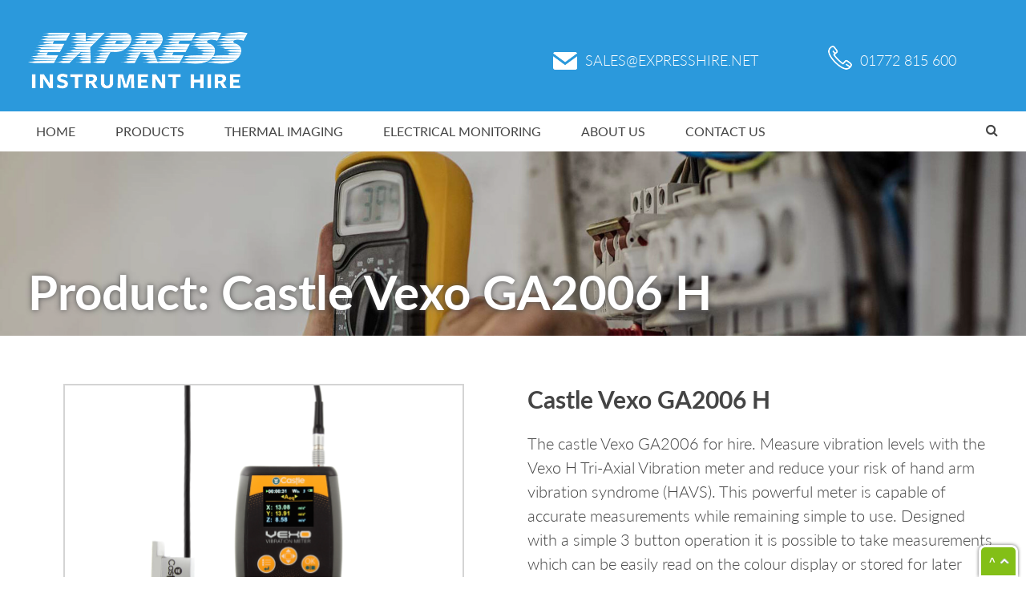

--- FILE ---
content_type: text/html; charset=UTF-8
request_url: https://expresshire.net/product/environmental-testing/vibration-tacho/castle-vexo-ga2006-h/
body_size: 8367
content:
<!DOCTYPE html>
<html lang="en">
<head>
<meta charset="UTF-8">
<meta name="viewport" content="width=device-width, initial-scale=1">
<meta http-equiv="X-UA-Compatible" content="IE=edge,chrome=1">
<title>
Castle Vexo GA2006 H - Express Instrument Hire    </title>
<link rel="apple-touch-icon" sizes="57x57" href="/apple-touch-icon-57x57.png">
<link rel="apple-touch-icon" sizes="60x60" href="/apple-touch-icon-60x60.png">
<link rel="apple-touch-icon" sizes="72x72" href="/apple-touch-icon-72x72.png">
<link rel="apple-touch-icon" sizes="76x76" href="/apple-touch-icon-76x76.png">
<link rel="apple-touch-icon" sizes="114x114" href="/apple-touch-icon-114x114.png">
<link rel="apple-touch-icon" sizes="120x120" href="/apple-touch-icon-120x120.png">
<link rel="apple-touch-icon" sizes="144x144" href="/apple-touch-icon-144x144.png">
<link rel="apple-touch-icon" sizes="152x152" href="/apple-touch-icon-152x152.png">
<link rel="apple-touch-icon" sizes="180x180" href="/apple-touch-icon-180x180.png">
<link rel="icon" type="image/png" href="/favicon-32x32.png" sizes="32x32">
<link rel="icon" type="image/png" href="/android-chrome-192x192.png" sizes="192x192">
<link rel="icon" type="image/png" href="/favicon-96x96.png" sizes="96x96">
<link rel="icon" type="image/png" href="/favicon-16x16.png" sizes="16x16">
<link rel="manifest" href="/manifest.json">
<link rel="mask-icon" href="/safari-pinned-tab.svg" color="#5bbad5">
<meta name="msapplication-TileColor" content="#da532c">
<meta name="msapplication-TileImage" content="/mstile-144x144.png">
<meta name="theme-color" content="#ffffff">
<meta name="google-site-verification" content="KD4mdwzzXgTiZAsaIpxGegIPyF9EieEE1m-qdOFgbK0" />
<meta name='robots' content='index, follow, max-image-preview:large, max-snippet:-1, max-video-preview:-1' />
<style>img:is([sizes="auto" i], [sizes^="auto," i]) { contain-intrinsic-size: 3000px 1500px }</style>
<!-- This site is optimized with the Yoast SEO plugin v26.7 - https://yoast.com/wordpress/plugins/seo/ -->
<title>Castle Vexo GA2006 H - Express Instrument Hire</title>
<meta name="description" content="Express Instrument Hire rent or sell professional electrical monitoring equipment." />
<link rel="canonical" href="https://expresshire.net/product/environmental-testing/vibration-tacho/castle-vexo-ga2006-h/" />
<meta property="og:locale" content="en_US" />
<meta property="og:type" content="article" />
<meta property="og:title" content="Castle Vexo GA2006 H - Express Instrument Hire" />
<meta property="og:description" content="Express Instrument Hire rent or sell professional electrical monitoring equipment." />
<meta property="og:url" content="https://expresshire.net/product/environmental-testing/vibration-tacho/castle-vexo-ga2006-h/" />
<meta property="og:site_name" content="Express Instrument Hire" />
<meta property="article:modified_time" content="2016-04-15T14:22:55+00:00" />
<meta property="og:image" content="https://expresshire.net/wp-content/uploads/2016/04/Castle-Vexo.png" />
<meta property="og:image:width" content="1400" />
<meta property="og:image:height" content="1060" />
<meta property="og:image:type" content="image/png" />
<meta name="twitter:card" content="summary_large_image" />
<meta name="twitter:label1" content="Est. reading time" />
<meta name="twitter:data1" content="1 minute" />
<!-- / Yoast SEO plugin. -->
<link rel='dns-prefetch' href='//ajax.googleapis.com' />
<link rel='dns-prefetch' href='//maxcdn.bootstrapcdn.com' />
<style id='woocommerce-inline-inline-css' type='text/css'>
.woocommerce form .form-row .required { visibility: visible; }
</style>
<link rel="stylesheet" href="https://expresshire.net/wp-content/themes/Express%20Instrument%20Hire/assets/styles/css/style.css">
<link rel="stylesheet" href="//maxcdn.bootstrapcdn.com/font-awesome/4.5.0/css/font-awesome.min.css">
<script type="text/javascript" src="//ajax.googleapis.com/ajax/libs/jquery/1.12.0/jquery.min.js" id="jquery-js"></script>
<script type="text/javascript" defer="defer" src="https://expresshire.net/wp-content/plugins/woocommerce/assets/js/jquery-blockui/jquery.blockUI.min.js" id="wc-jquery-blockui-js" defer="defer" data-wp-strategy="defer"></script>
<script type="text/javascript" defer="defer" src="https://expresshire.net/wp-content/plugins/woocommerce/assets/js/js-cookie/js.cookie.min.js" id="wc-js-cookie-js" defer="defer" data-wp-strategy="defer"></script>
<script type="text/javascript" id="woocommerce-js-extra">
/* <![CDATA[ */
var woocommerce_params = {"ajax_url":"\/wp-admin\/admin-ajax.php","wc_ajax_url":"\/?wc-ajax=%%endpoint%%","i18n_password_show":"Show password","i18n_password_hide":"Hide password"};
/* ]]> */
</script>
<script type="text/javascript" defer="defer" src="https://expresshire.net/wp-content/plugins/woocommerce/assets/js/frontend/woocommerce.min.js" id="woocommerce-js" defer="defer" data-wp-strategy="defer"></script>
<noscript><style>.woocommerce-product-gallery{ opacity: 1 !important; }</style></noscript>
<script src="https://use.typekit.net/uoq5ezg.js"></script>
<script>try{Typekit.load({ async: true });}catch(e){}</script>
<script>
(function(i,s,o,g,r,a,m){i['GoogleAnalyticsObject']=r;i[r]=i[r]||function(){
(i[r].q=i[r].q||[]).push(arguments)},i[r].l=1*new Date();a=s.createElement(o),
m=s.getElementsByTagName(o)[0];a.async=1;a.src=g;m.parentNode.insertBefore(a,m)
})(window,document,'script','//www.google-analytics.com/analytics.js','ga');
ga('create', 'UA-45062764-1', 'expresshire.net');
ga('send', 'pageview');
</script>
</head>
<body class="wp-singular product-template-default single single-product postid-625 wp-theme-fatpress wp-child-theme-ExpressInstrumentHire theme-fatpress woocommerce woocommerce-page woocommerce-no-js castle-vexo-ga2006-h">
<header class="site-header">
<div class="f-container f-container-center">
<div class="f-grid">
<div class="f-width-1-1 f-width-medium-1-1 f-width-large-4-10">
<div class="f-grid">
<div class="f-width-7-10 f-width-large-1-1">
<a href="https://expresshire.net/" title="Return to homepage"><img src="https://expresshire.net/wp-content/themes/Express%20Instrument%20Hire/assets/images/express-logo.png" alt="Express Instrument Hire Logo"></a>
</div>
<div class="f-width-3-10 f-hidden-large">
<a href="#my-id" class="f-navbar-toggle" data-f-offcanvas></a>
</div>
</div>
</div>
<div class="f-width-1-1 f-width-medium-1-1  f-width-large-6-10">
<div class="f-grid contact f-flex-right">
<div class="f-width-medium-1-2 f-width-large-6-10 f-hidden-small email-address">
<span>
<a href="mailto:sales@expresshire.net"><i class="sprite sprite-email"></i>sales@expresshire.net</a>
</span>
</div>
<div class="f-width-1-1 f-width-medium-1-2 f-width-large-4-10 telephone">
<span>
<a href="tel:+441772815600">
<i class="sprite sprite-phone"></i>01772 815 600							</a>
</span>
</div>
</div>
</div>
</div>
</div>
</header>
<div class="search-overlay">
<i class="fa fa-close" id="overlay-close"></i>
</div>
<nav class="f-navbar main-nav f-visible-large"> 
<div class="f-container f-container-center">
<ul id="menu-main-navigation" class="f-navbar-nav f-hidden-small"><li itemprop="name"><a title="Home" href="http://expresshire.net/" itemprop="url">Home</a></li>
<li data-f-dropdown="" class="f-parent" aria-haspopup="true" aria-expanded="false"><a title="Products" href="https://expresshire.net/products/" itemprop="url">Products</a>
<div class="f-dropdown f-dropdown-navbar f-dropdown-bottom">
<ul class="f-nav f-nav-navbar">
<li itemprop="name"><a title="Thermal Imaging" href="https://expresshire.net/category/thermal-imaging-cameras/" itemprop="url">Thermal Imaging</a></li>
<li itemprop="name"><a title="Electrical Monitoring" href="https://expresshire.net/category/electrical-monitoring/" itemprop="url">Electrical Monitoring</a></li>
<li itemprop="name"><a title="Electrical Testing" href="https://expresshire.net/category/electrical-test/" itemprop="url">Electrical Testing</a></li>
<li itemprop="name"><a title="Environmental Testing" href="https://expresshire.net/category/environmental-testing/" itemprop="url">Environmental Testing</a></li>
<li itemprop="name"><a title="Calibration" href="https://expresshire.net/category/calibration/" itemprop="url">Calibration</a></li>
</ul></div>
</li>
<li itemprop="name"><a title="Thermal Imaging" href="https://expresshire.net/thermal-imaging/" itemprop="url">Thermal Imaging</a></li>
<li itemprop="name"><a title="Electrical Monitoring" href="https://expresshire.net/electrical-monitoring/" itemprop="url">Electrical Monitoring</a></li>
<li itemprop="name"><a title="About Us" href="https://expresshire.net/about-us/" itemprop="url">About Us</a></li>
<li itemprop="name"><a title="Contact Us" href="https://expresshire.net/contact-us/" itemprop="url">Contact Us</a></li>
</ul>			
<div class="f-navbar-content f-navbar-flip f-hidden-small search">
<form class="f-form f-margin-remove f-display-inline-block searchbox" role="search" method="get" id="searchform"  action="https://expresshire.net/">
<div class="f-form-icon">
<i class="fa fa-search"></i>
<label class="f-a11y" for="search">Search our site</label>
<input type="text" name="s" id="search" placeholder="Search our site" maxlength="1999" class="f-width-1-1">
<input type="hidden" name="post_type" value="product">
</div>
</form>			</div>			
<div class="f-navbar-content f-navbar-flip searchicon" id="searchicon">
<i class="fa fa-search"></i>
</div>
</div>
</nav>
<div id="my-id" class="f-offcanvas">
<div class="f-offcanvas-bar">
<ul class="f-nav f-nav-offcanvas f-nav-parent-icon" data-f-nav><li itemprop="name"><a title="Home" href="https://expresshire.net/" itemprop="url">Home</a></li>
<li itemprop="name"><a title="All Products" href="https://expresshire.net/products/" itemprop="url">All Products</a></li>
<li class="f-parent"><a title="Categories" href="#" itemprop="url">Categories</a>
<ul class="f-nav-sub">
<li itemprop="name"><a title="Thermal Imaging" href="https://expresshire.net/category/thermal-imaging-cameras/" itemprop="url">Thermal Imaging</a></li>
<li itemprop="name"><a title="Electrical Monitoring" href="https://expresshire.net/category/electrical-monitoring/" itemprop="url">Electrical Monitoring</a></li>
<li itemprop="name"><a title="Electrical Testing" href="https://expresshire.net/category/electrical-test/" itemprop="url">Electrical Testing</a></li>
<li itemprop="name"><a title="Environmental Testing" href="https://expresshire.net/category/environmental-testing/" itemprop="url">Environmental Testing</a></li>
<li itemprop="name"><a title="Calibration" href="https://expresshire.net/category/calibration/" itemprop="url">Calibration</a></li>
</ul>
</li>
<li itemprop="name"><a title="Electrical Monitoring" href="https://expresshire.net/electrical-monitoring/" itemprop="url">Electrical Monitoring</a></li>
<li itemprop="name"><a title="Thermal Imaging" href="https://expresshire.net/thermal-imaging/" itemprop="url">Thermal Imaging</a></li>
<li itemprop="name"><a title="About Us" href="https://expresshire.net/about-us/" itemprop="url">About Us</a></li>
<li itemprop="name"><a title="Contact Us" href="https://expresshire.net/contact-us/" itemprop="url">Contact Us</a></li>
</ul>		
<div class="f-panel"><form class="f-form f-margin-remove f-display-inline-block searchbox" role="search" method="get" id="searchform-offcanvas"  action="https://expresshire.net/">
<div class="f-form-icon">
<i class="fa fa-search"></i>
<label class="f-a11y" for="search-oc">Search our site</label>
<input type="text" name="s" id="search-oc" placeholder="Search our site" maxlength="1999" class="f-width-1-1">
<input type="hidden" name="post_type" value="product">
</div>
</form></div>
</div>
</div>
<header class="page-header" style="background-image: url(https://expresshire.net/wp-content/themes/Express%20Instrument%20Hire/assets/images/header-default.jpg )">
<div class="overlay"></div>
<div class="f-container f-container-center">
<div class="f-flex f-flex-bottom">
<h1>Product: Castle Vexo GA2006 H</h1>
</div>
</div>
</header>
<main class="f-container f-container-center content f-margin-large">
<div class="f-grid">
<div class="f-width-1-1 single-product">
<div itemscope itemtype="http://schema.org/Product" id="product-625" class="f-grid">
<div class="f-width-medium-1-2 f-margin-bottom">
<div class="images f-flex f-flex-top  f-flex-wrap f-flex-space-around">
<a href="https://expresshire.net/wp-content/uploads/2016/04/Castle-Vexo.png" class="woocommerce-main-image zoom f-panel" title="" data-rel="prettyPhoto"><img width="500" height="379" src="https://expresshire.net/wp-content/uploads/2016/04/Castle-Vexo-500x379.png" class="attachment-shop_single size-shop_single wp-post-image" alt="" title="Castle Vexo" decoding="async" fetchpriority="high"></a>		</div>
</div>
<div class="f-width-medium-1-2 product-content">
<h2>Castle Vexo GA2006 H</h2>
<p>The castle Vexo GA2006 for hire. Measure vibration levels with the Vexo H Tri-Axial Vibration meter and reduce your risk of hand arm vibration syndrome (HAVS). This powerful meter is capable of accurate measurements while remaining simple to use. Designed with a simple 3 button operation it is possible to take measurements which can be easily read on the colour display or stored for later download to VIBdataPro Vibration Analysis Software (Lite). The rechargeable battery pack also ensures your vibration meter is ready and waiting whenever you need it. Built to be tough, in a small and rugged case, the Vexo H Hand-Arm Vibration Meter can be used anywhere and effectively measure vibration exposure to ensure HAVS doesn&#8217;t become a problem with your workforce.</p>
<p class="eih-text-grey"><small>SKU: ga2006-16</small></p>
<div class="f-grid" id="product-form">
<div class="f-width-1-1">
<div class="f-panel f-panel-box f-hidden-">
<div class="f-grid">
<div class="f-width-1-1 f-width-small-3-4 eih-bold eih-text-center-mobile">HIRE DURATION</div>
<div class="f-width-1-4 eih-bold f-hidden-small enquiry-price">PRICE <em>per week</em></div>
</div>
</div>	
<div class="f-panel f-panel-box f-margin-remove">
<div class="f-grid f-form">
<div class="f-width-1-1 f-width-small-3-4 f-width-medium-3-4">
<div class="f-panel-footer f-panel-box">
<div class="f-grid">
<div class="f-width-1-1 f-width-small-2-4 eih-text-center-mobile">
<select id="weeks">
<option>1</option>
<option>2</option>
<option>3</option>
<option>4</option>
<option>5</option>
<option>6</option>
<option>7</option>
<option>8</option>
<option>9</option>
<option>10</option>
<option>11</option>
<option>12</option>
<option>13</option>
<option>14</option>
<option>15</option>
</select>
<label for="weeks">Weeks</label>
</div>
<div class="f-width-1-1 f-width-small-2-4 eih-mob-margin-top eih-text-center-mobile">
</div>
</div>
</div>
</div>
<div class="f-width-1-1 f-width-small-1-4 f-width-medium-1-4  eih-text-center-mobile">
<span class="woocommerce-Price-amount amount"><bdi><span class="woocommerce-Price-currencySymbol">&pound;</span>195.00</bdi></span>
<div class="eih-bold f-visible-small enquiry-price"><em>(per week)</em></div>
</div>
</div>
</div>
<div class="f-panel f-panel-box f-margin-remove f-text-center">
<button class="f-btn f-btn-success eih-text-uppercase eih-text-dark eih-btn-angled eih-btn-rounded eih-bold eih-font-small" data-f-modal="{target:'#enquiry-modal'}"><span>Quote Me</span></button>
</div>	
</div>
</div>	</div>
<div class="f-width-1-1 f-margin-large-top f-margin-bottom ">
<ul class="f-tab" data-f-tab="{connect:'#tabs', responsive: true}">
<li><a href="#">Specifications</a></li>
<li><a href="#">Manufacturer Information</a></li>
<li><a href="#">Delivery &amp; Collection Information</a></li>
</ul>
</div>
<div class="f-width-1-1">
<ul id="tabs" class="f-switcher">
<li>
<div class="f-grid">
<div class="f-width-1-1 f-width-medium-1-2 f-margin">
<div class="f-panel f-panel-box">
<div class="f-grid">
<div class="f-width-medium-2-5 f-width-large-1-3 eih-text-center-mobile eih-text-center-medium">
<i class="sprite sprite-pdf"></i>
</div>
<div class="f-width-medium-3-5 f-width-large-2-3 eih-text-center-mobile eih-text-center-medium">
<h3 class="f-margin-remove">Downloads</h3>
<ul>
<li>Specification Sheets</li>
<li>User Guides</li>
</ul>
<a href="https://expresshire.net/wp-content/uploads/2016/04/Castle-GA2006H-Vexo.pdf" class="f-btn f-btn-primary eih-text-uppercase eih-btn-angled eih-btn-rounded eih-bold eih-font-small"><span>Download spec</span></a>
</div>
</div>
</div>
<div class="f-panel-footer f-panel-box f-text-center">
<a href="https://expresshire.net/wp-content/uploads/2016/04/Castel-vexo-GA2006H-user-guide.pdf" class="f-btn f-btn-primary eih-text-uppercase eih-btn-angled eih-btn-rounded eih-bold eih-font-small"><span>Download user guide</span></a>
</div>
</div>
<div class="f-width-1-1 f-width-medium-1-2 f-margin">
<h3 class="f-margin-remove">Technical Specs</h3>
<ul>
<li>Tri-axial vibration meter</li>
<li>Fully compliant with ISO 8041 : 2001</li>
<li>Large dynamic range</li>
<li>Re-chargeable battery pack and charger</li>
<li>Large &#8216;Flash&#8217; memory</li>
<li>Rugged accelerometer and cable</li>
<li>Large colour display</li>
<li>Only 3 buttons for simple use</li>
</ul>
</div>
</div>
</li>
<li>
<h3>Castle</h3>
<p>Castle Group Ltd is a multi faceted company specialising in equipment and knowledge within the health and safety sector.</p>
</li>
<li>
<h3>Delivery &amp; Collection Information</h3>
<p>We use next day couriers to deliver all our test instruments.  That means it doesn&#8217;t matter if you&#8217;re 2 or 200 miles away, we can have the test equipment you need, delivered first thing, next day.</p>
<p>When you have finished with the test equipment we can arrange for the same courier to collect it from you.</p>
<p>We also offer a same day delivery service for when you really need the test equipment urgently.</p>
</li>
</ul>
</div>
<meta itemprop="url" content="https://expresshire.net/product/environmental-testing/vibration-tacho/castle-vexo-ga2006-h/" />
</div>
<div id="enquiry-modal" class="f-modal">
<div class="f-modal-dialog">
<a class="f-modal-close f-close"></a>
<div class="wpcf7 no-js" id="wpcf7-f58-p625-o1" lang="en-US" dir="ltr" data-wpcf7-id="58">
<div class="screen-reader-response"><p role="status" aria-live="polite" aria-atomic="true"></p> <ul></ul></div>
<form action="/product/environmental-testing/vibration-tacho/castle-vexo-ga2006-h/#wpcf7-f58-p625-o1" method="post" class="wpcf7-form init f-form" aria-label="Contact form" novalidate="novalidate" data-status="init">
<fieldset class="hidden-fields-container"><input type="hidden" name="_wpcf7" value="58" /><input type="hidden" name="_wpcf7_version" value="6.1.4" /><input type="hidden" name="_wpcf7_locale" value="en_US" /><input type="hidden" name="_wpcf7_unit_tag" value="wpcf7-f58-p625-o1" /><input type="hidden" name="_wpcf7_container_post" value="625" /><input type="hidden" name="_wpcf7_posted_data_hash" value="" /><input type="hidden" name="_wpcf7dtx_version" value="5.0.4" />
</fieldset>
<p><label for="enq-name">Your Name *</label><br />
<span class="wpcf7-form-control-wrap" data-name="your-name"><input size="40" maxlength="400" class="wpcf7-form-control wpcf7-text wpcf7-validates-as-required f-width-1-1" id="enq-name" aria-required="true" aria-invalid="false" value="" type="text" name="your-name" /></span>
</p>
<p><label for="enq-company">Company Name (optional)</label><br />
<span class="wpcf7-form-control-wrap" data-name="your-company"><input size="40" maxlength="400" class="wpcf7-form-control wpcf7-text wpcf7-validates-as-required f-width-1-1" id="enq-company" aria-required="true" aria-invalid="false" value="" type="text" name="your-company" /></span>
</p>
<p><label for="enq-email">Your Email *</label><br />
<span class="wpcf7-form-control-wrap" data-name="your-email"><input size="40" maxlength="400" class="wpcf7-form-control wpcf7-email wpcf7-validates-as-required wpcf7-text wpcf7-validates-as-email f-width-1-1" id="enq-email" aria-required="true" aria-invalid="false" value="" type="email" name="your-email" /></span>
</p>
<p><label for="enq-tel">Your Telephone Number (optional)</label><br />
<span class="wpcf7-form-control-wrap" data-name="tel-623"><input size="40" maxlength="400" class="wpcf7-form-control wpcf7-tel wpcf7-text wpcf7-validates-as-tel f-width-1-1" id="enq-tel" aria-invalid="false" value="" type="tel" name="tel-623" /></span>
</p>
<p><label for="enq-post">Delivery Postcode *</label><br />
<span class="wpcf7-form-control-wrap" data-name="your-post"><input size="40" maxlength="400" class="wpcf7-form-control wpcf7-text wpcf7-validates-as-required f-width-1-1" id="enq-post" aria-required="true" aria-invalid="false" value="" type="text" name="your-post" /></span>
</p>
<span class="wpcf7-form-control-wrap product-name" data-name="product-name"><input type="hidden" name="product-name" class="wpcf7-form-control wpcf7-hidden wpcf7dtx wpcf7dtx-hidden" aria-invalid="false"></span>
<p><label for="enq-query">Your Enquiry *</label><br />
<span class="wpcf7-form-control-wrap" data-name="your-message"><textarea cols="40" rows="10" maxlength="2000" class="wpcf7-form-control wpcf7-textarea wpcf7-validates-as-required f-width-1-1" id="enq-query" aria-required="true" aria-invalid="false" name="your-message"></textarea></span>
</p>
<p><button type="submit" class="f-btn f-btn-success eih-text-uppercase eih-text-dark eih-btn-angled eih-btn-rounded eih-bold eih-font-small" value="Send"><span>Submit Enquiry</span></button>
</p><div class="wpcf7-response-output" aria-hidden="true"></div>
</form>
</div>
</div>
</div>
<script type="application/ld+json">{"@context":"https://schema.org/","@type":"Product","name":"Castle Vexo GA2006 H","image":"https://expresshire.net/wp-content/uploads/2016/04/Castle-Vexo.png","url":"https://expresshire.net/product/environmental-testing/vibration-tacho/castle-vexo-ga2006-h/","offers":{"@type":"Offer","availability":"https://schema.org/InStock","priceSpecification":{"@type":"UnitPriceSpecification","priceCurrency":"GBP","valueAddedTaxIncluded":true,"minPrice":"146.25","maxPrice":"195.00","unitText":"per week"}}}</script>						
</div>
</div>
</main>
<div class="eih-bg-grey eih-padding-small">
<div class="f-container f-container-center">
<div class="f-grid  f-flex-middle" >
<div class="f-text-center f-width-1-2 f-width-small-1-5 eih-padding-small-mobile">
<a href="https://expresshire.net/brand/omicron/" title="View our Omicron products">
<img src="https://expresshire.net/wp-content/themes/Express%20Instrument%20Hire/assets/images/logos/omicron-logo.png" alt="Omicron logo">
</a>
</div>
<div class="f-text-center f-width-1-2 f-width-small-1-5 eih-padding-small-mobile">
<a href="https://expresshire.net/brand/flir/" title="View our Flir products">
<img src="https://expresshire.net/wp-content/themes/Express%20Instrument%20Hire/assets/images/logos/flir-logo.png" alt="Flir logo">
</a>
</div>
<div class="f-text-center f-width-1-2 f-width-small-1-5 eih-padding-small-mobile">
<a href="https://expresshire.net/brand/testo/" title="View our Testo products">
<img src="https://expresshire.net/wp-content/themes/Express%20Instrument%20Hire/assets/images/logos/testo-logo.png" alt="Testo logo">
</a>
</div>
<div class="f-text-center f-width-1-2 f-width-small-1-5 eih-padding-small-mobile">
<a href="https://expresshire.net/brand/fluke/" title="View our Fluke products">
<img src="https://expresshire.net/wp-content/themes/Express%20Instrument%20Hire/assets/images/logos/fluke-logo.png" alt="Fluke logo">
</a>
</div>
<div class="f-text-center f-width-1-1 f-width-small-1-5 eih-padding-small-mobile">
<a href="https://expresshire.net/brand/megger/" title="View our Megger products">
<img src="https://expresshire.net/wp-content/themes/Express%20Instrument%20Hire/assets/images/logos/megger-logo.png" alt="Megger logo">
</a>
</div>
</div>
</div>
</div>
<footer class="eih-bg-blue eih-text-white">
<div class="f-container f-container-center">
<div class="f-grid f-grid-width-small-1-2 f-grid-width-medium-1-3 f-grid-width-large-1-5 eih-text-center-mobile">
<div><h4 class="eih-text-white">Thermal Imaging Cameras</h4><ul class="f-list"><li><a href="https://expresshire.net/category/thermal-imaging-cameras/flir-thermal-camera-hire-basic/" title="Flir Thermal Camera Hire - Basic">Flir Thermal Camera Hire - Basic</a></li><li><a href="https://expresshire.net/category/thermal-imaging-cameras/flir-thermal-camera-hire-semi-pro/" title="Flir Thermal Camera Hire - Semi Pro">Flir Thermal Camera Hire - Semi Pro</a></li><li><a href="https://expresshire.net/category/thermal-imaging-cameras/flir-camera-hire-pro/" title="Flir Camera Hire - Pro">Flir Camera Hire - Pro</a></li><li><a href="https://expresshire.net/category/thermal-imaging-cameras/flir-thermal-imaging-advanced/" title="Flir Thermal Imaging - Advanced">Flir Thermal Imaging - Advanced</a></li><li><a href="https://expresshire.net/category/thermal-imaging-cameras/fluke-thermal-imaging/" title="Fluke Thermal Imaging">Fluke Thermal Imaging</a></li></ul></div><div><h4 class="eih-text-white">Environmental Testing</h4><ul class="f-list"><li><a href="https://expresshire.net/category/environmental-testing/air-quality-dust-monitoring/" title="Air Quality - Dust Monitoring">Air Quality - Dust Monitoring</a></li><li><a href="https://expresshire.net/category/environmental-testing/air-velocity-meter/" title="Air Velocity Meter">Air Velocity Meter</a></li><li><a href="https://expresshire.net/category/environmental-testing/coating-thickness-meter/" title="Coating &amp; Thickness Meter">Coating &amp; Thickness Meter</a></li><li><a href="https://expresshire.net/category/environmental-testing/emf-microwave/" title="EMF &amp; Microwave">EMF &amp; Microwave</a></li><li><a href="https://expresshire.net/category/environmental-testing/gas-combustion/" title="Gas &amp; Combustion">Gas &amp; Combustion</a></li><li><a href="https://expresshire.net/category/environmental-testing/lux-light-meter/" title="Lux Light Meter">Lux Light Meter</a></li><li><a href="https://expresshire.net/category/environmental-testing/pressure-manometer-gauges/" title="Pressure Manometer Gauges">Pressure Manometer Gauges</a></li><li><a href="https://expresshire.net/category/environmental-testing/sound-level-meters/" title="Sound Level Meters">Sound Level Meters</a></li><li><a href="https://expresshire.net/category/environmental-testing/temperature-humidity/" title="Temperature &amp; Humidity">Temperature &amp; Humidity</a></li><li><a href="https://expresshire.net/category/environmental-testing/ultrasonic-flow-meter/" title="UltraSonic Flow Meter">UltraSonic Flow Meter</a></li><li><a href="https://expresshire.net/category/environmental-testing/vibration-tacho/" title="Vibration &amp; Tacho">Vibration &amp; Tacho</a></li><li><a href="https://expresshire.net/category/environmental-testing/visual-inspection/" title="Visual Inspection">Visual Inspection</a></li></ul></div><div><h4 class="eih-text-white">Electrical Testing</h4><ul class="f-list"><li><a href="https://expresshire.net/category/electrical-test/17th-edition-multifunction-tester-hire/" title="17th Edition Tester Hire">17th Edition Tester Hire</a></li><li><a href="https://expresshire.net/category/electrical-test/cable-locator/" title="Cable Locator">Cable Locator</a></li><li><a href="https://expresshire.net/category/electrical-test/data-logger/" title="Data Logger">Data Logger</a></li><li><a href="https://expresshire.net/category/electrical-test/dmm-clamp-meter/" title="DMM &amp; Clamp Meter">DMM &amp; Clamp Meter</a></li><li><a href="https://expresshire.net/category/electrical-test/earth-tester/" title="Earth Tester">Earth Tester</a></li><li><a href="https://expresshire.net/category/electrical-test/ev-test/" title="EV Test">EV Test</a></li><li><a href="https://expresshire.net/category/electrical-test/high-current-test-pcits-scits/" title="High Current Test PCITS &amp; SCITS">High Current Test PCITS &amp; SCITS</a></li><li><a href="https://expresshire.net/category/electrical-test/high-voltage-test-set/" title="High Voltage Test Set">High Voltage Test Set</a></li><li><a href="https://expresshire.net/category/electrical-test/insulation-testers/" title="Insulation Testers">Insulation Testers</a></li><li><a href="https://expresshire.net/category/electrical-test/network-cat-6-7-tester/" title="Network Cat 6 7 Tester">Network Cat 6 7 Tester</a></li><li><a href="https://expresshire.net/category/electrical-test/omicron-hire/" title="Omicron Hire">Omicron Hire</a></li><li><a href="https://expresshire.net/category/electrical-test/partial-discharge/" title="Partial Discharge">Partial Discharge</a></li><li><a href="https://expresshire.net/category/electrical-test/pat-testers/" title="PAT Testers">PAT Testers</a></li><li><a href="https://expresshire.net/category/electrical-test/relay-g59-test-hire/" title="Relay G59 Test Hire">Relay G59 Test Hire</a></li></ul></div><div><h4 class="eih-text-white">Electrical Monitoring</h4><ul class="f-list"><li><a href="https://expresshire.net/category/electrical-monitoring/load-loggers/" title="Load Loggers">Load Loggers</a></li><li><a href="https://expresshire.net/category/electrical-monitoring/power-quality-meters/" title="Power Quality Meters">Power Quality Meters</a></li></ul></div><div><h4 class="eih-text-white">Calibration</h4><ul class="f-list"><li><a href="https://expresshire.net/category/calibration/calibration-instruments/" title="Calibration Instruments">Calibration Instruments</a></li></ul></div>		</div>
</div>
</footer>
<div class="f-container f-container-center copyright">
<div class="f-grid">
<div class="f-width-medium-4-10 eih-text-center-mobile">
<ul id="menu-footer" class="f-navbar-nav "><li itemprop="name"><a title="Terms of Use" href="https://expresshire.net/about-us/terms-of-use/" itemprop="url">Terms of Use</a></li>
<li itemprop="name"><a title="Cookie Policy" href="https://expresshire.net/about-us/cookie-policy/" itemprop="url">Cookie Policy</a></li>
<li itemprop="name"><a title="Privacy Policy" href="https://expresshire.net/about-us/privacy-policy/" itemprop="url">Privacy Policy</a></li>
<li itemprop="name"><a title="Copyright Notice" href="https://expresshire.net/about-us/copyright-notice/" itemprop="url">Copyright Notice</a></li>
</ul>		</div>
<div class="f-width-medium-2-10 f-text-center">
<i class="sprite sprite-intertek"></i>
</div>
<div class="f-width-medium-4-10 f-text-right eih-text-center-mobile ">
<span>© 2016 Express Instrument Hire Ltd. All rights reserved. Website by <a href="http://www.fatmedia.co.uk">Fat Media</a></span>
</div>
</div>
</div>
<script type="speculationrules">
{"prefetch":[{"source":"document","where":{"and":[{"href_matches":"\/*"},{"not":{"href_matches":["\/wp-*.php","\/wp-admin\/*","\/wp-content\/uploads\/*","\/wp-content\/*","\/wp-content\/plugins\/*","\/wp-content\/themes\/Express%20Instrument%20Hire\/*","\/wp-content\/themes\/fatpress\/*","\/*\\?(.+)"]}},{"not":{"selector_matches":"a[rel~=\"nofollow\"]"}},{"not":{"selector_matches":".no-prefetch, .no-prefetch a"}}]},"eagerness":"conservative"}]}
</script>
<script type='text/javascript'>
(function () {
var c = document.body.className;
c = c.replace(/woocommerce-no-js/, 'woocommerce-js');
document.body.className = c;
})();
</script>
<link rel="stylesheet" href="https://expresshire.net/wp-content/plugins/woocommerce/assets/client/blocks/wc-blocks.css">
<script type="text/javascript" defer="defer" src="https://expresshire.net/wp-includes/js/dist/hooks.min.js" id="wp-hooks-js"></script>
<script type="text/javascript" defer="defer" src="https://expresshire.net/wp-includes/js/dist/i18n.min.js" id="wp-i18n-js"></script>
<script type="text/javascript" id="wp-i18n-js-after">
/* <![CDATA[ */
wp.i18n.setLocaleData( { "text direction\u0004ltr": [ "ltr" ] } );
/* ]]> */
</script>
<script type="text/javascript" defer="defer" src="https://expresshire.net/wp-content/plugins/contact-form-7/includes/swv/js/index.js" id="swv-js"></script>
<script type="text/javascript" id="contact-form-7-js-before">
/* <![CDATA[ */
var wpcf7 = {
"api": {
"root": "https:\/\/expresshire.net\/wp-json\/",
"namespace": "contact-form-7\/v1"
}
};
/* ]]> */
</script>
<script type="text/javascript" defer="defer" src="https://expresshire.net/wp-content/plugins/contact-form-7/includes/js/index.js" id="contact-form-7-js"></script>
<script type="text/javascript" defer="defer" src="https://expresshire.net/wp-content/themes/Express%20Instrument%20Hire/assets/scripts/min/script.min.js" id="script-main-js"></script>
<script type="text/javascript" defer="defer" src="https://expresshire.net/wp-content/plugins/woocommerce/assets/js/sourcebuster/sourcebuster.min.js" id="sourcebuster-js-js"></script>
<script type="text/javascript" id="wc-order-attribution-js-extra">
/* <![CDATA[ */
var wc_order_attribution = {"params":{"lifetime":1.0e-5,"session":30,"base64":false,"ajaxurl":"https:\/\/expresshire.net\/wp-admin\/admin-ajax.php","prefix":"wc_order_attribution_","allowTracking":true},"fields":{"source_type":"current.typ","referrer":"current_add.rf","utm_campaign":"current.cmp","utm_source":"current.src","utm_medium":"current.mdm","utm_content":"current.cnt","utm_id":"current.id","utm_term":"current.trm","utm_source_platform":"current.plt","utm_creative_format":"current.fmt","utm_marketing_tactic":"current.tct","session_entry":"current_add.ep","session_start_time":"current_add.fd","session_pages":"session.pgs","session_count":"udata.vst","user_agent":"udata.uag"}};
/* ]]> */
</script>
<script type="text/javascript" defer="defer" src="https://expresshire.net/wp-content/plugins/woocommerce/assets/js/frontend/order-attribution.min.js" id="wc-order-attribution-js"></script>
<!-- ClickDesk Live Chat Service for websites -->
<script type='text/javascript'>
var _glc =_glc || []; _glc.push('all_ag9zfmNsaWNrZGVza2NoYXRyDgsSBXVzZXJzGIT73hwM');
var glcpath = (('https:' == document.location.protocol) ? 'https://my.clickdesk.com/clickdesk-ui/browser/' : 
'http://my.clickdesk.com/clickdesk-ui/browser/');
var glcp = (('https:' == document.location.protocol) ? 'https://' : 'http://');
var glcspt = document.createElement('script'); glcspt.type = 'text/javascript'; 
glcspt.async = true; glcspt.src = glcpath + 'livechat-new.js';
var s = document.getElementsByTagName('script')[0];s.parentNode.insertBefore(glcspt, s);
</script>
<!-- End of ClickDesk -->
</body>
</html><!-- WP Fastest Cache file was created in 1.350 seconds, on January 8, 2026 @ 11:27 am --><!-- via php -->

--- FILE ---
content_type: text/css
request_url: https://expresshire.net/wp-content/themes/Express%20Instrument%20Hire/assets/styles/css/style.css
body_size: 19667
content:
.f-edge-bottom{position:relative;z-index:1}.f-edge-bottom:after{background:inherit;content:'';display:block;height:50%;left:0;position:absolute;right:0;z-index:-1}.f-edge-bottom:after{bottom:0;transform:skewY(-1.5deg);transform-origin:100%}.f-edge-bottom-reverse{position:relative;z-index:1}.f-edge-bottom-reverse:after{background:inherit;content:'';display:block;height:50%;left:0;position:absolute;right:0;z-index:-1}.f-edge-bottom-reverse:after{bottom:0;transform:skewY(1.5deg);transform-origin:0 100%}.f-edge-top{position:relative;z-index:1}.f-edge-top:before{background:inherit;content:'';display:block;height:50%;left:0;position:absolute;right:0;z-index:-1}.f-edge-top:before{top:0;transform:skewY(1.5deg);transform-origin:100% 0}.f-edge-top-reverse{position:relative;z-index:1}.f-edge-top-reverse:before{background:inherit;content:'';display:block;height:50%;left:0;position:absolute;right:0;z-index:-1}.f-edge-top-reverse:before{top:0;transform:skewY(-1.5deg);transform-origin:0 0}.f-edge-both{position:relative;z-index:1}.f-edge-both:before,.f-edge-both:after{background:inherit;content:'';display:block;height:50%;left:0;position:absolute;right:0;z-index:-1}.f-edge-both:before{top:0;transform:skewY(1.5deg);transform-origin:100% 0}.f-edge-both:after{bottom:0;transform:skewY(-1.5deg);transform-origin:100%}.f-edge-both-reverse{position:relative;z-index:1}.f-edge-both-reverse:before,.f-edge-both-reverse:after{background:inherit;content:'';display:block;height:50%;left:0;position:absolute;right:0;z-index:-1}.f-edge-both-reverse:before{top:0;transform:skewY(-1.5deg);transform-origin:0 0}.f-edge-both-reverse:after{bottom:0;transform:skewY(1.5deg);transform-origin:0 0}html{background:#fff;color:#444;font:300 16px/1.5 "Lato",sans-serif;font-size:15px;-ms-text-size-adjust:100%;-webkit-text-size-adjust:100%}@media all and (min-width: 960px){html{font-size:15px}}@media all and (min-width: 1220px){html{font-size:16px}}body{margin:0}a{background:transparent}a:active,a:hover{outline:0}a,.f-link{color:#07d;cursor:pointer;text-decoration:none}a:hover,.f-link:hover{color:#2b99dc;text-decoration:none}abbr[title]{border-bottom:1px dotted}b,strong{font-weight:700}:not(pre)>code,:not(pre)>kbd,:not(pre)>samp{background-color:#f5f5f5;border:1px solid #dcdcdc;color:#d05;font-family:Consolas,monospace,serif;font-size:14px;padding:0 4px;white-space:nowrap}em{color:#444}ins{background:#ffa;color:#444;text-decoration:none}mark{background:#ffa;color:#444}q{font-style:italic}small{font-size:80%}sub,sup{font-size:75%;line-height:0;position:relative;vertical-align:baseline}sup{top:-.5em}sub{bottom:-.25em}audio,canvas,iframe,img,svg,video{vertical-align:middle}canvas{max-width:100%}img{border:0;box-sizing:border-box;height:auto;max-width:100%}.f-img-preserve,.f-img-preserve img{max-width:none}svg:not(:root){overflow:hidden}blockquote,figure{margin:0}p,ul,ol,dl,blockquote,pre,address,fieldset,figure{margin:0 0 20px}*+p,*+ul,*+ol,*+dl,*+blockquote,*+pre,*+address,*+fieldset,*+figure{margin-top:20px}h1,h2,h3,h4,h5,h6{color:#444;font-family:"Lato",sans-serif;font-weight:700;margin:0 0 20px;text-transform:none}h1 em{color:#fff}*+h1,*+h2,*+h3,*+h4,*+h5,*+h6{margin-top:30px}h1,.f-h1{font-size:2.25rem;line-height:1.2}h1 .lt-ie9,.f-h1 .lt-ie9{font-size:36px}h2,.f-h2{font-size:1.875rem;line-height:1.3}h2 .lt-ie9,.f-h2 .lt-ie9{font-size:30px}h3,.f-h3{font-size:1.5625rem;line-height:1.4}h3 .lt-ie9,.f-h3 .lt-ie9{font-size:25px}h4,.f-h4{font-size:1rem;line-height:1.4}h4 .lt-ie9,.f-h4 .lt-ie9{font-size:16px}h5,.f-h5{font-size:0.875rem;line-height:1.4}h5 .lt-ie9,.f-h5 .lt-ie9{font-size:14px}h6,.f-h6{font-size:0.75rem;line-height:1.5}h6 .lt-ie9,.f-h6 .lt-ie9{font-size:12px}ul,ol{padding-left:30px}ul>li>ul,ul>li>ol,ol>li>ol,ol>li>ul{margin:0}dt{font-weight:700}dd{margin-left:0}hr{border:0;border-top:1px solid #ddd;box-sizing:content-box;height:0;margin:20px 0}address{font-style:normal}blockquote{border-left:5px solid #ddd;font-size:16px;font-style:italic;line-height:22px;padding-left:10px}pre{background:#f5f5f5;color:#444;font:300 12px/18px Consolas,monospace,serif;overflow:auto;padding:10px;tab-size:4}::-moz-selection{background:#39f;color:#fff;text-shadow:none}::selection{background:#39f;color:#fff;text-shadow:none}article,aside,details,figcaption,figure,footer,header,main,nav,section,summary{display:block}progress{vertical-align:baseline}audio:not([controls]){display:none}[hidden],template{display:none}iframe{border:0}@media screen and (max-width: 400px){@-ms-viewport{width:device-width}}.main{padding:40px 0}.f-has-ie8-message{padding-top:26px}.f-ie8-message{background-color:#ff0;color:#000;font:14px Arial;left:0;padding:5px;position:fixed;text-align:center;top:0;width:100%}.f-ie8-message-close{cursor:pointer;position:absolute;right:30px;top:2px}.f-a11y{color:transparent;font:0/0 serif;position:absolute;text-shadow:none}.f-article a[data-visited]:not(.f-thumbnail){color:#004077;text-decoration:none}.f-article a[data-visited]:not(.f-thumbnail):hover{text-decoration:none}.f-article a[data-visited]:not(.f-thumbnail):after{font-size:0.75rem;color:#e5e5e5;content:" " attr(data-visited);font-family:FontAwesome}.f-article a[data-visited]:not(.f-thumbnail):after .lt-ie9{font-size:12px}.f-article:before,.f-article:after{content:'';display:table}.f-article:after{clear:both}.f-article>:last-child{margin-bottom:0}.f-article+.f-article{margin-top:25px}.f-article-title{font-size:36px;font-weight:normal;line-height:42px;margin-bottom:0;text-transform:none}.f-article-title+.f-article-meta{margin-top:0}.f-article-title a{color:inherit;text-decoration:none}.f-article-meta{font-size:12px;line-height:18px;color:#999}.f-article-lead{color:#444;font-size:18px;line-height:24px;font-weight:normal}.f-article-divider{margin-bottom:25px}*+.f-article-divider{border-top:1px solid #ddd;margin-top:25px}*+.f-article-divider.f-article{padding-top:25px}.f-flex{display:-ms-flexbox;display:-webkit-flex;display:flex}.f-flex>.f-container{width:100%}.f-flex-inline{display:-ms-inline-flexbox;display:-webkit-inline-flex;display:inline-flex}.f-flex>*,.f-flex-inline>*{-ms-flex-negative:1}.f-flex-top{-ms-flex-align:start;-webkit-align-items:flex-start;align-items:flex-start}.f-flex-middle{-ms-flex-align:center;-webkit-align-items:center;align-items:center}.f-flex-bottom{-ms-flex-align:end;-webkit-align-items:flex-end;align-items:flex-end}.f-flex-center{-ms-flex-pack:center;-webkit-justify-content:center;-webkit-box-pack:center;justify-content:center}.f-flex-right{-ms-flex-pack:end;-webkit-justify-content:flex-end;justify-content:flex-end}.f-flex-space-between{-ms-flex-pack:justify;-webkit-justify-content:space-between;justify-content:space-between}.f-flex-space-around{-ms-flex-pack:distribute;-webkit-justify-content:space-around;justify-content:space-around}.f-flex-row-reverse{-ms-flex-direction:row-reverse;-webkit-flex-direction:row-reverse;flex-direction:row-reverse}.f-flex-column{-ms-flex-direction:column;-webkit-flex-direction:column;flex-direction:column}.f-flex-column-reverse{-ms-flex-direction:column-reverse;-webkit-flex-direction:column-reverse;flex-direction:column-reverse}.f-flex-nowrap{-ms-flex-wrap:nowrap;-webkit-flex-wrap:nowrap;flex-wrap:nowrap}.f-flex-wrap{-ms-flex-wrap:wrap;-webkit-flex-wrap:wrap;flex-wrap:wrap}.f-flex-wrap-reverse{-ms-flex-wrap:wrap-reverse;-webkit-flex-wrap:wrap-reverse;flex-wrap:wrap-reverse}.f-flex-wrap-top{-ms-flex-line-pack:start;-webkit-align-content:flex-start;align-content:flex-start}.f-flex-wrap-middle{-ms-flex-line-pack:center;-webkit-align-content:center;align-content:center}.f-flex-wrap-bottom{-ms-flex-line-pack:end;-webkit-align-content:flex-end;align-content:flex-end}.f-flex-wrap-space-between{-ms-flex-line-pack:justify;-webkit-align-content:space-between;align-content:space-between}.f-flex-wrap-space-around{-ms-flex-line-pack:distribute;-webkit-align-content:space-around;align-content:space-around}.f-flex-grow>*{flex-grow:1}.f-flex-order-first{-ms-flex-order:-1;-webkit-order:-1;order:-1}.f-flex-order-last{-ms-flex-order:99;-webkit-order:99;order:99}@media (min-width: 480px){.f-flex-order-first-small{-ms-flex-order:-1;-webkit-order:-1;order:-1}.f-flex-order-last-small{-ms-flex-order:99;-webkit-order:99;order:99}}@media (min-width: 768px){.f-flex-order-first-medium{-ms-flex-order:-1;-webkit-order:-1;order:-1}.f-flex-order-last-medium{-ms-flex-order:99;-webkit-order:99;order:99}}@media (min-width: 960px){.f-flex-order-first-large{-ms-flex-order:-1;-webkit-order:-1;order:-1}.f-flex-order-last-large{-ms-flex-order:99;-webkit-order:99;order:99}}@media (min-width: 1220px){.f-flex-order-first-xlarge{-ms-flex-order:-1;-webkit-order:-1;order:-1}.f-flex-order-last-xlarge{-ms-flex-order:99;-webkit-order:99;order:99}}.f-flex-item-none{-ms-flex:none;-webkit-flex:none;flex:none}.f-flex-item-auto{-ms-flex:auto;-webkit-flex:auto;flex:auto;-ms-flex-negative:1}.f-flex-item-1{-ms-flex:1;-webkit-flex:1;flex:1}.ie9 .f-flex-fix{display:table;table-layout:fixed;width:100%}.ie9 .f-flex:not(.f-container),.ie9 .f-flex-inline:not(.f-container){display:table-row}.ie9 .f-flex:not(.f-container)>*,.ie9 .f-flex-inline:not(.f-container)>*{display:table-cell}.f-container{box-sizing:border-box;max-width:960px;padding:0 20px}.f-container:before,.f-container:after{content:'';display:table}.f-container:after{clear:both}@media (min-width: 1220px){.f-container{max-width:1300px;padding:0 35px}}.f-container-center{margin-left:auto;margin-right:auto}.f-grid{display:flex;flex-wrap:wrap;margin:0;margin-left:-25px;padding:0;list-style:none}.f-grid:before,.f-grid:after{content:'';display:block;overflow:hidden}.f-grid:after{clear:both}.f-grid>*{flex:none;margin:0;float:left;padding-left:25px}.f-grid>*>*>:last-child{margin-bottom:0}.f-grid+.f-grid,.f-grid-margin,.f-grid>*>.f-panel+.f-panel{margin-top:25px}@media (min-width: 1220px){.f-grid{margin-left:-35px}.f-grid>*{padding-left:35px}.f-grid+.f-grid,.f-grid-margin,.f-grid>*>.f-panel+.f-panel{margin-top:35px}}.f-grid-collapse{margin-left:0}.f-grid-collapse>*{padding-left:0}.f-grid-collapse+.f-grid-collapse,.f-grid-collapse>.f-grid-margin,.f-grid-collapse>*>.f-panel+.f-panel{margin-top:0}.f-grid-small{margin-left:-10px}.f-grid-small>*{padding-left:10px}.f-grid-small+.f-grid-small,.f-grid-small>.f-grid-margin,.f-grid-small>*>.f-panel+.f-panel{margin-top:10px}.f-grid-medium{margin-left:-25px}.f-grid-medium>*{padding-left:25px}.f-grid-medium+.f-grid-medium,.f-grid-medium>.f-grid-margin,.f-grid-medium>*>.f-panel+.f-panel{margin-top:25px}.f-grid-divider:not(:empty){margin-left:-25px;margin-right:-25px}.f-grid-divider>*{padding-left:25px;padding-right:25px}.f-grid-divider>[class*='f-width-1-']:not(.f-width-1-1):nth-child(n+2),.f-grid-divider>[class*='f-width-2-']:nth-child(n+2),.f-grid-divider>[class*='f-width-3-']:nth-child(n+2),.f-grid-divider>[class*='f-width-4-']:nth-child(n+2),.f-grid-divider>[class*='f-width-5-']:nth-child(n+2),.f-grid-divider>[class*='f-width-6-']:nth-child(n+2),.f-grid-divider>[class*='f-width-7-']:nth-child(n+2),.f-grid-divider>[class*='f-width-8-']:nth-child(n+2),.f-grid-divider>[class*='f-width-9-']:nth-child(n+2){border-left:2px solid #d4d4d4}@media (min-width: 768px){.f-grid-divider>[class*='f-width-medium-']:not(.f-width-medium-1-1):nth-child(n+2){border-left:2px solid #d4d4d4}}@media (min-width: 960px){.f-grid-divider>[class*='f-width-large-']:not(.f-width-large-1-1):nth-child(n+2){border-left:2px solid #d4d4d4}}@media (min-width: 1220px){.f-grid-divider:not(:empty){margin-left:-35px;margin-right:-35px}.f-grid-divider>*{padding-left:35px;padding-right:35px}.f-grid-divider:empty{margin-top:35px;margin-bottom:35px}}.f-grid-divider:empty{margin-top:25px;margin-bottom:25px;border-top:2px solid #d4d4d4}.f-grid-match>*{display:flex;flex-wrap:wrap}.f-grid-match>*>*{flex:none;box-sizing:border-box;width:100%}[class*='f-grid-width']>*{box-sizing:border-box;width:100%}.f-grid-width-1-2>*{width:50%}.f-grid-width-1-3>*{width:33.333%}.f-grid-width-1-4>*{width:25%}.f-grid-width-1-5>*{width:20%}.f-grid-width-1-6>*{width:16.666%}.f-grid-width-1-10>*{width:10%}.f-grid-width-auto>*{width:auto}@media (min-width: 480px){.f-grid-width-small-1-1>*{width:100%}.f-grid-width-small-1-2>*{width:50%}.f-grid-width-small-1-3>*{width:33.333%}.f-grid-width-small-1-4>*{width:25%}.f-grid-width-small-1-5>*{width:20%}.f-grid-width-small-1-6>*{width:16.666%}.f-grid-width-small-1-10>*{width:10%}}@media (min-width: 768px){.f-grid-width-medium-1-1>*{width:100%}.f-grid-width-medium-1-2>*{width:50%}.f-grid-width-medium-1-3>*{width:33.333%}.f-grid-width-medium-1-4>*{width:25%}.f-grid-width-medium-1-5>*{width:20%}.f-grid-width-medium-1-6>*{width:16.666%}.f-grid-width-medium-1-10>*{width:10%}}@media (min-width: 960px){.f-grid-width-large-1-1>*{width:100%}.f-grid-width-large-1-2>*{width:50%}.f-grid-width-large-1-3>*{width:33.333%}.f-grid-width-large-1-4>*{width:25%}.f-grid-width-large-1-5>*{width:20%}.f-grid-width-large-1-6>*{width:16.666%}.f-grid-width-large-1-10>*{width:10%}}@media (min-width: 1220px){.f-grid-width-xlarge-1-1>*{width:100%}.f-grid-width-xlarge-1-2>*{width:50%}.f-grid-width-xlarge-1-3>*{width:33.333%}.f-grid-width-xlarge-1-4>*{width:25%}.f-grid-width-xlarge-1-5>*{width:20%}.f-grid-width-xlarge-1-6>*{width:16.666%}.f-grid-width-xlarge-1-10>*{width:10%}}[class*='f-width']{box-sizing:border-box;width:100%}.f-width-1-1{width:100%}.f-width-1-2,.f-width-2-4,.f-width-3-6,.f-width-5-10{width:50%}.f-width-1-3,.f-width-2-6{width:33.333%}.f-width-2-3,.f-width-4-6{width:66.666%}.f-width-1-4{width:25%}.f-width-3-4{width:75%}.f-width-1-5,.f-width-2-10{width:20%}.f-width-2-5,.f-width-4-10{width:40%}.f-width-3-5,.f-width-6-10{width:60%}.f-width-4-5,.f-width-8-10{width:80%}.f-width-1-6{width:16.666%}.f-width-5-6{width:83.333%}.f-width-1-10{width:10%}.f-width-3-10{width:30%}.f-width-7-10{width:70%}.f-width-9-10{width:90%}@media (min-width: 480px){.f-width-small-1-1{width:100%}.f-width-small-1-2,.f-width-small-2-4,.f-width-small-3-6,.f-width-small-5-10{width:50%}.f-width-small-1-3,.f-width-small-2-6{width:33.333%}.f-width-small-2-3,.f-width-small-4-6{width:66.666%}.f-width-small-1-4{width:25%}.f-width-small-3-4{width:75%}.f-width-small-1-5,.f-width-small-2-10{width:20%}.f-width-small-2-5,.f-width-small-4-10{width:40%}.f-width-small-3-5,.f-width-small-6-10{width:60%}.f-width-small-4-5,.f-width-small-8-10{width:80%}.f-width-small-1-6{width:16.666%}.f-width-small-5-6{width:83.333%}.f-width-small-1-10{width:10%}.f-width-small-3-10{width:30%}.f-width-small-7-10{width:70%}.f-width-small-9-10{width:90%}}@media (min-width: 768px){.f-width-medium-1-1{width:100%}.f-width-medium-1-2,.f-width-medium-2-4,.f-width-medium-3-6,.f-width-medium-5-10{width:50%}.f-width-medium-1-3,.f-width-medium-2-6{width:33.333%}.f-width-medium-2-3,.f-width-medium-4-6{width:66.666%}.f-width-medium-1-4{width:25%}.f-width-medium-3-4{width:75%}.f-width-medium-1-5,.f-width-medium-2-10{width:20%}.f-width-medium-2-5,.f-width-medium-4-10{width:40%}.f-width-medium-3-5,.f-width-medium-6-10{width:60%}.f-width-medium-4-5,.f-width-medium-8-10{width:80%}.f-width-medium-1-6{width:16.666%}.f-width-medium-5-6{width:83.333%}.f-width-medium-1-10{width:10%}.f-width-medium-3-10{width:30%}.f-width-medium-7-10{width:70%}.f-width-medium-9-10{width:90%}}@media (min-width: 960px){.f-width-large-1-1{width:100%}.f-width-large-1-2,.f-width-large-2-4,.f-width-large-3-6,.f-width-large-5-10{width:50%}.f-width-large-1-3,.f-width-large-2-6{width:33.333%}.f-width-large-2-3,.f-width-large-4-6{width:66.666%}.f-width-large-1-4{width:25%}.f-width-large-3-4{width:75%}.f-width-large-1-5,.f-width-large-2-10{width:20%}.f-width-large-2-5,.f-width-large-4-10{width:40%}.f-width-large-3-5,.f-width-large-6-10{width:60%}.f-width-large-4-5,.f-width-large-8-10{width:80%}.f-width-large-1-6{width:16.666%}.f-width-large-5-6{width:83.333%}.f-width-large-1-10{width:10%}.f-width-large-3-10{width:30%}.f-width-large-7-10{width:70%}.f-width-large-9-10{width:90%}}@media (min-width: 1220px){.f-width-xlarge-1-1{width:100%}.f-width-xlarge-1-2,.f-width-xlarge-2-4,.f-width-xlarge-3-6,.f-width-xlarge-5-10{width:50%}.f-width-xlarge-1-3,.f-width-xlarge-2-6{width:33.333%}.f-width-xlarge-2-3,.f-width-xlarge-4-6{width:66.666%}.f-width-xlarge-1-4{width:25%}.f-width-xlarge-3-4{width:75%}.f-width-xlarge-1-5,.f-width-xlarge-2-10{width:20%}.f-width-xlarge-2-5,.f-width-xlarge-4-10{width:40%}.f-width-xlarge-3-5,.f-width-xlarge-6-10{width:60%}.f-width-xlarge-4-5,.f-width-xlarge-8-10{width:80%}.f-width-xlarge-1-6{width:16.666%}.f-width-xlarge-5-6{width:83.333%}.f-width-xlarge-1-10{width:10%}.f-width-xlarge-3-10{width:30%}.f-width-xlarge-7-10{width:70%}.f-width-xlarge-9-10{width:90%}}@media (min-width: 768px){[class*='f-push-'],[class*='f-pull-']{position:relative}.f-push-1-2,.f-push-2-4,.f-push-3-6,.f-push-5-10{left:50%}.f-push-1-3,.f-push-2-6{left:33.333%}.f-push-2-3,.f-push-4-6{left:66.666%}.f-push-1-4{left:25%}.f-push-3-4{left:75%}.f-push-1-5,.f-push-2-10{left:20%}.f-push-2-5,.f-push-4-10{left:40%}.f-push-3-5,.f-push-6-10{left:60%}.f-push-4-5,.f-push-8-10{left:80%}.f-push-1-6{left:16.666%}.f-push-5-6{left:83.333%}.f-push-1-10{left:10%}.f-push-3-10{left:30%}.f-push-7-10{left:70%}.f-push-9-10{left:90%}.f-pull-1-2,.f-pull-2-4,.f-pull-3-6,.f-pull-5-10{left:-50%}.f-pull-1-3,.f-pull-2-6{left:-33.333%}.f-pull-2-3,.f-pull-4-6{left:-66.666%}.f-pull-1-4{left:-25%}.f-pull-3-4{left:-75%}.f-pull-1-5,.f-pull-2-10{left:-20%}.f-pull-2-5,.f-pull-4-10{left:-40%}.f-pull-3-5,.f-pull-6-10{left:-60%}.f-pull-4-5,.f-pull-8-10{left:-80%}.f-pull-1-6{left:-16.666%}.f-pull-5-6{left:-83.333%}.f-pull-1-10{left:-10%}.f-pull-3-10{left:-30%}.f-pull-7-10{left:-70%}.f-pull-9-10{left:-90%}}.f-panel{display:block;position:relative}.f-panel,.f-panel:hover{text-decoration:none}.f-panel:before,.f-panel:after{content:'';display:table}.f-panel:after{clear:both}.f-panel>:last-child{margin-bottom:0}.f-panel-title{color:#444;font-size:18px;font-weight:normal;line-height:24px;margin-bottom:20px;margin-top:0;text-transform:none}.f-panel-badge{position:absolute;top:0;right:0;z-index:1}.f-panel-teaser{margin-bottom:20px}.f-panel-body{padding:20px}.f-panel-box{background:#f1f1f1;border:1px solid #f5f5f5;color:#444;padding:20px}.f-panel-box-hover:hover{color:#444}.f-panel-box .f-panel-title{color:#444}.f-panel-box .f-panel-badge{top:10px;right:10px}.f-panel-box .f-panel-teaser{margin-top:-20px;margin-left:-20px;margin-right:-20px}.f-panel-box>.f-nav-side{margin:0 -20px}.f-panel-box-primary{background-color:#ebf7fd;border-color:#ebf7fd;color:#2d7091}.f-panel-box-primary-hover:hover{color:#2d7091}.f-panel-box-primary .f-panel-title{color:#2d7091}.f-panel-box-secondary{background-color:#fff;border-color:#f5f5f5;color:#444}.f-panel-box-secondary-hover:hover{color:#444}.f-panel-box-secondary .f-panel-title{color:#444}.f-panel-hover{color:#444;padding:20px;transition:background-color .2s linear, border-color .2s linear}.f-panel-hover:hover{background:#f5f5f5;color:#444}.f-panel-hover .f-panel-badge{top:10px;right:10px}.f-panel-hover .f-panel-teaser{margin-top:-20px;margin-left:-20px;margin-right:-20px}.f-panel-header .f-panel-title{padding-bottom:10px;border-bottom:1px solid #ddd;color:#444}.f-panel-space{padding:30px}.f-panel-space .f-panel-badge{right:30px;top:30px}.f-panel-bordered{border:1px solid #cbcbcb}.f-panel-bordered.f-margin-bottom-remove+.f-panel-bordered.f-margin-top-remove{border-top:0}.f-panel-dashed{border:1px dashed #cbcbcb}.f-panel-dashed.f-margin-bottom-remove+.f-panel-dashed.f-margin-top-remove{border-top:0}.f-panel+.f-panel-divider{margin-top:50px !important}.f-panel+.f-panel-divider:before{border-top:1px solid #ddd;content:'';display:block;left:0;position:absolute;right:0;top:-25px}@media (min-width: 1220px){.f-panel+.f-panel-divider{margin-top:70px !important}.f-panel+.f-panel-divider:before{top:-35px}}.f-panel-footer{background-color:#dddddd}.f-breadcrumb{font-size:1.25rem;padding:0;list-style:none;background:#e1e1e1;padding-top:2px;padding-bottom:2px}.f-breadcrumb .lt-ie9{font-size:20px}.f-breadcrumb a{color:#303030}.f-breadcrumb i{padding:0 4px}.f-breadcrumb>li{font-size:1rem;vertical-align:top}.f-breadcrumb>li .lt-ie9{font-size:16px}.f-breadcrumb>li,.f-breadcrumb>li>a,.f-breadcrumb>li>span{display:inline-block}.f-breadcrumb>li:nth-child(n+2):before{content:"/";display:inline-block;margin:0 8px}.f-breadcrumb>li:not(.f-active)>span{color:#999}.f-nav,.f-nav ul{margin:0;padding:0;list-style:none}.f-nav li>a,.f-nav>a{display:block;text-decoration:none}.f-nav>li>a,.f-nav>a{padding:5px 15px}.f-nav ul{padding-left:15px}.f-nav ul a{padding:2px 0}.f-nav li>a>div{font-size:0.75rem;line-height:18px}.f-nav li>a>div .lt-ie9{font-size:12px}.f-nav-header{font-size:0.75pxrem;font-weight:bold;padding:5px 15px;text-transform:uppercase}.f-nav-header .lt-ie9{font-size:12pxpx}.f-nav-header:not(:first-child){margin-top:15px}.f-nav-divider{margin:9px 15px}ul.f-nav-sub{padding:5px 0 5px 15px}ul.f-nav-sub .f-nav-header{padding-left:0}.f-nav-parent-icon>.f-parent>a:after{content:"";width:20px;margin-right:-10px;float:right;font-family:FontAwesome;text-align:center}.f-nav-parent-icon>.f-parent.f-open>a:after{content:""}.f-nav-side>li>a{color:#444;transition:background-color .2s linear, color .2s linear}.f-nav-side>li>a:hover,.f-nav-side>li>a:focus{background:#fff;color:#444;outline:none}.f-nav-side>li.f-active>a{background:#fff;color:#fff}.f-nav-side .f-nav-header{color:#444}.f-nav-side .f-nav-divider{border-top:1px solid #ddd}.f-nav-side ul a{color:#07d}.f-nav-side ul a:hover{color:#059}.f-nav-dropdown>li>a{color:#444;transition:background-color .2s linear, color .2s linear}.f-nav-dropdown>li>a:hover,.f-nav-dropdown>li>a:focus{background:#00a8e6;color:#fff;outline:none}.f-nav-dropdown .f-nav-header{color:#999}.f-nav-dropdown .f-nav-divider{border-top:1px solid #ddd}.f-nav-dropdown ul a{color:#07d}.f-nav-dropdown ul a:hover{color:#059}.f-nav-navbar>li>a{color:#444;transition:background-color .2s linear, color .2s linear}.f-nav-navbar>li>a:hover,.f-nav-navbar>li>a:focus{background:#00a8e6;color:#fff;outline:none}.f-nav-navbar .f-nav-header{color:#999}.f-nav-navbar .f-nav-divider{border-top:1px solid #ddd}.f-nav-navbar ul a{color:#07d}.f-nav-navbar ul a:hover{color:#059}.f-nav-offcanvas>li>a{color:#ccc;padding:10px 15px}.f-nav-offcanvas>.f-open>a,html:not(.f-touch) .f-nav-offcanvas>li>a:hover,html:not(.f-touch) .f-nav-offcanvas>li>a:focus{background:#404040;color:#fff;outline:none}html .f-nav.f-nav-offcanvas>li.f-active>a{background:#1a1a1a;color:#fff}.f-nav-offcanvas .f-nav-header{color:#777}.f-nav-offcanvas .f-nav-divider{border-top:1px solid #1a1a1a}.f-nav-offcanvas ul a{color:#ccc}html:not(.f-touch) .f-nav-offcanvas ul a:hover{color:#fff}.f-navbar{background:#eee;color:#444}.f-navbar.f-navbar-padded{padding:15px 0}.f-navbar:before,.f-navbar:after{content:'';display:table}.f-navbar:after{clear:both}.f-navbar-nav{margin:0;padding:0;list-style:none;float:left}.f-navbar-nav>li{float:left;position:relative}.f-navbar-nav>li>a{font-size:1rem;display:block;box-sizing:border-box;text-decoration:none;height:50px;padding:0 20px;line-height:50px;color:#444;font-family:"Lato",sans-serif;font-weight:400;transition:background-color .2s linear, color .2s linear}.f-navbar-nav>li>a .lt-ie9{font-size:16px}.f-navbar-nav>li>a[href='#']{cursor:text}.f-navbar-nav>li:hover>a,.f-navbar-nav>li>a:focus,.f-navbar-nav>li.f-open>a{background-color:#fff;color:#444;outline:none}.f-navbar-nav>li>a:active{background-color:#fff;color:#444}.f-navbar-nav>li.f-active>a{background-color:#fff;color:#444}.f-navbar-nav .f-navbar-nav-subtitle{line-height:38px}.f-navbar-nav-subtitle>div{font-size:0.625pxrem;margin-top:-10px;line-height:12px}.f-navbar-nav-subtitle>div .lt-ie9{font-size:10pxpx}.f-navbar-content,.f-navbar-brand,.f-navbar-toggle{box-sizing:border-box;display:block;height:50px;padding:0 20px;float:left}.f-navbar-content:before,.f-navbar-brand:before,.f-navbar-toggle:before{content:'';display:inline-block;height:100%;vertical-align:middle}.f-navbar-content+.f-navbar-content:not(.f-navbar-center){padding-left:0}.f-navbar-content>a:not([class]){color:#07d}.f-navbar-content>a:not([class]):hover{color:#059}.f-navbar-brand{font-size:1.125rem;color:#444;text-decoration:none}.f-navbar-brand .lt-ie9{font-size:18px}.f-navbar-brand:hover,.f-navbar-brand:focus{color:#444;text-decoration:none;outline:none}.f-navbar-toggle{font-size:1.125rem;color:#444;text-decoration:none}.f-navbar-toggle .lt-ie9{font-size:18px}.f-navbar-toggle:hover,.f-navbar-toggle:focus{color:#444;text-decoration:none;outline:none}.f-navbar-toggle:after{content:"";font-family:FontAwesome;vertical-align:middle}.f-navbar-toggle-alt:after{content:""}.f-navbar-center{float:none;text-align:center;max-width:50%;margin-left:auto;margin-right:auto}.f-navbar-flip{float:right;padding-right:0}.f-pagination{font-size:0.0000625rem;padding:0;list-style:none;text-align:center}.f-pagination .lt-ie9{font-size:0.001px}.f-pagination:before,.f-pagination:after{content:'';display:table}.f-pagination:after{clear:both}.f-pagination>.f-active>span{background:#bce56e;color:#444;border:3px solid #bce56e;font-size:1.25rem;font-weight:700;-ms-transform:skewX(-7deg);-webkit-transform:skewX(-7deg);transform:skewX(-7deg)}.f-pagination>.f-active>span .lt-ie9{font-size:20px}.f-pagination>.f-disabled>span{background-color:#f5f5f5;color:#999}.f-pagination>li{display:inline-block;font-size:1rem;vertical-align:top}.f-pagination>li .lt-ie9{font-size:16px}.f-pagination>li:nth-child(n+2){margin-left:15px}.f-pagination>li>a{background-color:#fff;color:#444;border:3px solid #000;font-size:1.25rem;font-weight:700;-ms-transform:skewX(-7deg);-webkit-transform:skewX(-7deg);transform:skewX(-7deg);transition:background-color .2s linear, color .2s linear}.f-pagination>li>a .lt-ie9{font-size:20px}.f-pagination>li>a:active{background-color:#ddd;color:#444}.f-pagination>li>a,.f-pagination>li>span{display:inline-block;min-width:13px;padding:0 9px;line-height:31px;text-decoration:none;box-sizing:content-box;text-align:center}.f-pagination>li>a:hover,.f-pagination>li>a:focus{background-color:#f5f5f5;color:#444;outline:none}li.f-pagination-previous{float:left}li.f-pagination-previous>a{font-weight:700;background-color:#bce56e !important;padding:8.6px 40px !important;-ms-transform:skewX(-20deg);-webkit-transform:skewX(-20deg);transform:skewX(-20deg);border-radius:5px;border:none;font-size:1rem}li.f-pagination-previous>a .lt-ie9{font-size:16px}li.f-pagination-previous>a div{-ms-transform:skewX(20deg);-webkit-transform:skewX(20deg);transform:skewX(20deg);font-weight:700;text-transform:uppercase;line-height:20px}li.f-pagination-previous>a i{font-size:1.5rem;vertical-align:bottom;padding-right:25px;margin-left:-20px;line-height:20px;font-weight:700}li.f-pagination-previous>a i .lt-ie9{font-size:24px}li.f-pagination-next{float:right}li.f-pagination-next>a{font-weight:700;background-color:#bce56e !important;padding:8.6px 40px !important;-ms-transform:skewX(-20deg);-webkit-transform:skewX(-20deg);transform:skewX(-20deg);border-radius:5px;border:none;font-size:1rem}li.f-pagination-next>a .lt-ie9{font-size:16px}li.f-pagination-next>a div{-ms-transform:skewX(20deg);-webkit-transform:skewX(20deg);transform:skewX(20deg);font-weight:700;text-transform:uppercase;line-height:20px}li.f-pagination-next>a i{font-size:1.5rem;vertical-align:bottom;padding-left:25px;margin-right:-20px;line-height:20px;font-weight:700}li.f-pagination-next>a i .lt-ie9{font-size:24px}.f-pagination-left{text-align:left}.f-pagination-right{text-align:right}.f-subnav{display:flex;flex-wrap:wrap;margin-left:-10px;margin-top:-10px;list-style:none;padding:0}.f-subnav:before,.f-subnav:after{content:'';display:block;overflow:hidden}.f-subnav:after{clear:both}.f-subnav>*{flex:none;float:left;margin-top:10px;padding-left:10px;position:relative}.f-subnav>*>*{color:#444;display:inline-block;transition:background-color .2s linear, color .2s linear}.f-subnav>*>*:hover,.f-subnav>*>*:focus{color:#07d;text-decoration:none}.f-subnav>.f-active>*{color:#07d}.f-subnav-line>:before{content:'';display:inline-block;height:10px;vertical-align:middle}.f-subnav-line>:nth-child(n+2):before{margin-right:10px;border-left:1px solid #ddd}.f-subnav-pill>*>*{padding:3px 9px}.f-subnav-pill>*>*:hover:not(.f-dropdown),.f-subnav-pill>*>*:focus:not(.f-dropdown){background:#eee;color:#444;text-decoration:none;outline:none}.f-subnav-pill>.f-active>*{background:#00a8e6;color:#fff}.f-subnav>.f-disabled>*{background:none;color:#999;text-decoration:none;cursor:text}.f-tab{border-bottom:2px solid #ddd;list-style:none;margin:0;padding:0;font-size:1.5rem}.f-tab .lt-ie9{font-size:24px}.f-tab:before,.f-tab:after{content:'';display:table}.f-tab:after{clear:both}.f-tab>li{margin-bottom:-2px;float:left;position:relative}.f-tab>li:nth-child(n+2)>a{margin-left:5px}.f-tab>li[data-f-dropdown] .f-dropdown{border-top:0;margin-top:0}.f-tab>li>a{border:2px solid transparent;border-bottom-width:0;color:#b8b8b8;display:block;padding:8px 12px 8px;text-decoration:none;text-transform:uppercase;transition:background-color .2s linear, border-color .2s linear, color .2s linear}.f-tab>li>a:hover,.f-tab>li>a:focus,.f-tab>li.f-open>a{background:#f5f5f5;border-color:#f5f5f5;color:#b8b8b8;outline:none}.f-tab>li:not(.f-active)>a:hover,.f-tab>li:not(.f-active)>a:focus,.f-tab>li.f-open:not(.f-active)>a{margin-bottom:2px;padding-bottom:6px}.f-tab>li.f-active>a{border-color:#ddd;border-bottom-color:transparent;background:#fff;color:#444;font-weight:700}.f-tab>li.f-disabled>a{color:#999;cursor:text}.f-tab>li.f-disabled>a:hover,.f-tab>li.f-disabled>a:focus,.f-tab>li.f-disabled.f-active>a{background:none;border-color:transparent}.f-tab-flip>li{float:right}.f-tab-flip>li:nth-child(n+2)>a{margin-left:0;margin-right:5px}.f-tab>li.f-tab-responsive>a{margin-right:0}.f-tab>li.f-tab-responsive .f-dropdown{border-top:0;margin-top:0}.f-tab-responsive>a:before{content:'\f0c9\00a0';font-family:FontAwesome;line-height:1}.f-tab-center{border-bottom:2px solid #ddd}.f-tab-center-bottom{border-bottom:0;border-top:2px solid #ddd}.f-tab-center:before,.f-tab-center:after{content:'';display:table}.f-tab-center:after{clear:both}.f-tab-center .f-tab{position:relative;right:50%;border:0;float:right}.f-tab-center .f-tab>li{position:relative;right:-50%}.f-tab-center .f-tab>li>a{text-align:center}.f-tab-bottom{border-top:2px solid #ddd;border-bottom:0}.f-tab-bottom>li{margin-top:-2px;margin-bottom:0}.f-tab-bottom>li>a{padding-top:8px;padding-bottom:8px;border-bottom-width:2px;border-top-width:0}.f-tab-bottom>li:not(.f-active)>a:hover,.f-tab-bottom>li:not(.f-active)>a:focus,.f-tab-bottom>li.f-open:not(.f-active)>a{margin-bottom:0;margin-top:2px;padding-bottom:8px;padding-top:6px}.f-tab-bottom>li.f-active>a{border-top-color:transparent;border-bottom-color:#ddd}.f-tab-grid{border-bottom:0;margin-left:-5px;position:relative;z-index:0}.f-tab-grid:before{border-top:2px solid #ddd;bottom:-2px;display:block;left:5px;position:absolute;right:0;z-index:-1}.f-tab-grid>li:first-child>a{margin-left:5px}.f-tab-grid>li>a{text-align:center}.f-tab-grid.f-tab-bottom{border-top:0}.f-tab-grid.f-tab-bottom:before{top:-2px;bottom:auto}.f-tab-large>li>a{background-color:#efefef;border-color:#ddd;border-bottom-color:#ddd;padding:15px 10px 10px}.f-tab-large>li:nth-child(n+2)>a{margin-left:-1px}.f-tab-large>li:not(.f-active)>a{margin-top:5px;padding:10px}.f-tab-large>li:not(.f-active)>a:hover,.f-tab-large>li:not(.f-active)>a:focus,.f-tab-large>li.f-open:not(.f-active)>a{border-color:#ddd;border-bottom-color:transparent;padding-bottom:9px}.f-tab-large>li.f-tab-responsive{margin-bottom:-1px}.f-tab-large>li.f-tab-responsive a{margin-left:0}.f-tab-large+.f-switcher{border:solid #ddd;border-width:0 1px 1px;padding:20px}@media screen and (min-width: 768px){.f-tab-left,.f-tab-right{border-bottom:0}.f-tab-left>li,.f-tab-right>li{margin-bottom:0;float:none}.f-tab-left>li>a,.f-tab-right>li>a{padding-top:8px;padding-bottom:8px}.f-tab-left>li:nth-child(n+2)>a,.f-tab-right>li:nth-child(n+2)>a{margin-left:0;margin-top:5px}.f-tab-left>li.f-active>a,.f-tab-right>li.f-active>a{border-color:#ddd}.f-tab-left{border-right:2px solid #ddd}.f-tab-left>li{margin-right:-2px}.f-tab-left>li>a{border-bottom-width:2px;border-right-width:0}.f-tab-left>li:not(.f-active)>a:hover,.f-tab-left>li:not(.f-active)>a:focus{margin-bottom:0;margin-right:2px;padding-bottom:8px;padding-right:10px}.f-tab-left>li.f-active>a{border-right-color:transparent}.f-tab-right{border-left:2px solid #ddd}.f-tab-right>li{margin-left:-2px}.f-tab-right>li>a{border-bottom-width:2px;border-left-width:0}.f-tab-right>li:not(.f-active)>a:hover,.f-tab-right>li:not(.f-active)>a:focus{margin-bottom:0;margin-left:2px;padding-bottom:8px;padding-left:10px}.f-tab-right>li.f-active>a{border-left-color:transparent}.f-tab-large>li>a{font-size:1.125rem;padding:25px 40px 15px}.f-tab-large>li>a .lt-ie9{font-size:18px}.f-tab-large>li:not(.f-active)>a{margin-top:10px;padding:15px 40px}.f-tab-large>li:not(.f-active)>a:hover,.f-tab-large>li:not(.f-active)>a:focus,.f-tab-large>li.f-open:not(.f-active)>a{padding-bottom:14px}.f-tab-large+.f-switcher{padding:40px}}.f-form input,.f-form select,.f-form textarea{border-radius:0;box-sizing:border-box;font-family:"Lato",sans-serif;margin:0;font-size:18px}.f-form select{-webkit-appearance:none;cursor:pointer;text-transform:none}.f-form optgroup{font:inherit;font-weight:700}.f-form input::-moz-focus-inner{border:0;padding:0}.f-form input[type='checkbox'],.f-form input[type='radio']{padding:0}.f-form input[type='checkbox']:not(:disabled),.f-form input[type='radio']:not(:disabled){cursor:pointer}.f-form textarea,.f-form input:not([type]),.f-form input[type='text'],.f-form input[type='password'],.f-form input[type='email'],.f-form input[type='url'],.f-form input[type='search'],.f-form input[type='tel'],.f-form input[type='number'],.f-form input[type='datetime']{-webkit-appearance:none}.f-form input[type='search']::-webkit-search-cancel-button,.f-form input[type='search']::-webkit-search-decoration{-webkit-appearance:none}.f-form input[type='number']::-webkit-inner-spin-button,.f-form input[type='number']::-webkit-outer-spin-button{height:auto}.f-form fieldset{border:0;margin:0;padding:0}.f-form textarea{overflow:auto;vertical-align:top}.f-form ::-moz-placeholder{color:#999;opacity:1}.f-form :invalid{box-shadow:none}.f-form input:not([type='radio']):not([type='checkbox']),.f-form select{vertical-align:middle}.f-form>:last-child{margin-bottom:0}.f-form select,.f-form textarea,.f-form input:not([type]),.f-form input[type='text'],.f-form input[type='password'],.f-form input[type='datetime'],.f-form input[type='datetime-local'],.f-form input[type='date'],.f-form input[type='month'],.f-form input[type='time'],.f-form input[type='week'],.f-form input[type='number'],.f-form input[type='email'],.f-form input[type='url'],.f-form input[type='search'],.f-form input[type='tel'],.f-form input[type='color']{background-color:#fff;border:1px solid #bbb;color:#444;height:33px;max-width:100%;padding:4px 6px;transition:color linear .2s, background-color linear .2s, border-color linear .2s}.f-form select:focus,.f-form textarea:focus,.f-form input:not([type]):focus,.f-form input[type='text']:focus,.f-form input[type='password']:focus,.f-form input[type='datetime']:focus,.f-form input[type='datetime-local']:focus,.f-form input[type='date']:focus,.f-form input[type='month']:focus,.f-form input[type='time']:focus,.f-form input[type='week']:focus,.f-form input[type='number']:focus,.f-form input[type='email']:focus,.f-form input[type='url']:focus,.f-form input[type='search']:focus,.f-form input[type='tel']:focus,.f-form input[type='color']:focus{background-color:#f5fbfe;border-color:#99baca;color:#444;outline:0}.f-form select:disabled,.f-form textarea:disabled,.f-form input:not([type]):disabled,.f-form input[type='text']:disabled,.f-form input[type='password']:disabled,.f-form input[type='datetime']:disabled,.f-form input[type='datetime-local']:disabled,.f-form input[type='date']:disabled,.f-form input[type='month']:disabled,.f-form input[type='time']:disabled,.f-form input[type='week']:disabled,.f-form input[type='number']:disabled,.f-form input[type='email']:disabled,.f-form input[type='url']:disabled,.f-form input[type='search']:disabled,.f-form input[type='tel']:disabled,.f-form input[type='color']:disabled{background-color:#f5f5f5;border-color:#ddd;color:#999}@media screen and (-webkit-min-device-pixel-ratio: 0){.f-form select{background-image:url([data-uri]);background-position:right 4px top 50%;background-repeat:no-repeat;padding-right:33px}}.f-form :-ms-input-placeholder{color:#999 !important}.f-form ::-webkit-input-placeholder{color:#999}.f-form :disabled:-ms-input-placeholder{color:#999 !important}.f-form :disabled::-moz-placeholder{color:#999}.f-form :disabled::-webkit-input-placeholder{color:#999}.f-form legend{border:0;font-size:18px;line-height:30px;padding:0;padding-bottom:20px;width:100%}.f-form legend:after{border-bottom:1px solid #ddd;content:'';display:block;width:100%}select.f-form-small,.f-form-small select,textarea.f-form-small,.f-form-small textarea,input[type].f-form-small,.f-form-small input[type]:not([type='submit']):not([type='radio']):not([type='checkbox']),input:not([type]).f-form-small,.f-form-small input:not([type]){font-size:12px;height:25px;padding:3px 3px}select.f-form-large,.f-form-large select,textarea.f-form-large,.f-form-large textarea,input[type].f-form-large,.f-form-large input[type]:not([type='submit']):not([type='radio']):not([type='checkbox']),input:not([type]).f-form-large,.f-form-large input:not([type]){font-size:18px;height:40px;padding:8px 6px}@media screen and (-webkit-min-device-pixel-ratio: 0){select.f-form-small,.f-form-small select,select.f-form-large,.f-form-large select{padding-right:33px}}.f-form textarea,.f-form select[multiple],.f-form select[size]{height:auto}.f-form-danger{background-color:#fff7f8 !important;border-color:#dc8d99 !important;color:#d85030 !important}.f-form-success{background-color:#fafff2 !important;border-color:#8ec73b !important;color:#659f13 !important}.f-form-blank{background-color:transparent !important;border-color:transparent !important;border-style:dashed !important}.f-form-blank:focus{border-color:#ddd !important}input.f-form-width-mini{width:40px}select.f-form-width-mini{width:65px}.f-form-width-small{width:130px}.f-form-width-medium{width:200px}.f-form-width-large{width:500px}.f-form-row:before,.f-form-row:after{content:'';display:table}.f-form-row:after{clear:both}.f-form-row+.f-form-row{margin-top:20px}.f-form-help-inline{display:inline-block;margin:0 0 0 10px}.f-form-help-block{margin:5px 0 0}.f-form-controls>:first-child{margin-top:0}.f-form-controls>:last-child{margin-bottom:0}.f-form-controls-condensed{margin:5px 0}.f-form-stacked .f-form-label{display:block;font-weight:700;margin-bottom:5px}@media (max-width: 959px){.f-form-horizontal .f-form-label{display:block;font-weight:700;margin-bottom:5px}}@media (min-width: 960px){.f-form-horizontal .f-form-label{float:left;margin-top:5px;width:200px}.f-form-horizontal .f-form-controls{margin-left:215px}.f-form-horizontal .f-form-controls-text{padding-top:5px}}.f-form-icon{display:inline-block;max-width:100%;position:relative}.f-form-icon>[class*='fa fa-']{color:#999;font-size:14px;margin-top:-7px;pointer-events:none;position:absolute;text-align:center;top:50%;width:30px}.f-form-icon:not(.f-form-icon-flip)>input{padding-left:30px !important}.f-form-icon-flip>[class*='fa fa-']{right:0}.f-form-icon-flip>input{padding-right:30px !important}.f-form input[type='radio'],.f-form input[type='checkbox']{-webkit-appearance:none;background-color:#efefef;border:1px solid #bebebe;display:inline-block;height:19px;margin-top:-4px;outline:0;overflow:hidden;vertical-align:middle;width:19px;transition:background-color linear .2s, border-color linear .2s}.f-form input[type='radio']:focus,.f-form input[type='checkbox']:focus{background-color:#f5fbfe;border-color:#99baca}.f-form input[type='checkbox']:checked:before,.f-form input[type='radio']:checked:before{display:block}.f-form input[type='radio']{border-radius:50%}.f-form input[type='radio']:before{background:#00a8e6;border-radius:50%;content:'';height:11px;margin:3px auto 0;opacity:0;transition:opacity .3s linear;width:11px}.f-form input[type='radio']:checked:before{opacity:1}.f-form input[type='checkbox']:before{color:#00a8e6;content:"";display:block;font-family:FontAwesome;font-size:16px;-webkit-font-smoothing:antialiased;line-height:17px;opacity:0;text-align:center;transition:opacity .3s linear}.f-form input[type='checkbox']:checked:before{opacity:1}.f-form input[type='radio']:disabled,.f-form input[type='checkbox']:disabled{border-color:#ddd}.f-form input[type='radio']:disabled:checked:before{background-color:#aaa}.f-form input[type='checkbox']:disabled:checked:before{color:#aaa}.f-form input.f-placeholder::-webkit-input-placeholder{left:0;position:relative;top:0;transform-origin:left top;transition:transform .2s ease-in-out}.f-form input.f-placeholder::placeholder{left:0;position:relative;top:0;transform-origin:left top;transition:transform .2s ease-in-out}.f-form input.f-placeholder.f-placeholder-up::-webkit-input-placeholder[style*='hidden']{opacity:1;transform:translateY(-35px) scale(0.8);visibility:visible !important}.f-form input.f-placeholder.f-placeholder-down::-webkit-input-placeholder[style*='hidden']{opacity:1;transform:translateY(35px) scale(0.8);visibility:visible !important}.f-input-toggle{-webkit-appearance:none;appearance:none;cursor:pointer;display:inline-block;position:relative;vertical-align:middle}.f-input-toggle input[type=radio],.f-input-toggle input[type=checkbox]{display:none}.f-input-toggle input[type=radio][disabled]+*,.f-input-toggle input[type=checkbox][disabled]+*{opacity:.5}.f-input-toggle input+*{background-color:#fff;border:solid 2px #e6e6e6;border-radius:15px;box-sizing:border-box;content:' ';cursor:pointer;display:inline-block;height:30px;margin-right:5px;pointer-events:none;transition:background-color .3s ease-in-out, border .3s ease-in-out;vertical-align:middle;width:50px}.f-input-toggle input+*:before{background-color:#fff;border-radius:13px;box-shadow:0 2px 7px rgba(0,0,0,0.25),0 1px 1px rgba(0,0,0,0.15);content:'';display:block;height:26px;position:absolute;transition:background-color 0.3s cubic-bezier(0, 1.1, 1, 1.1),transform 0.3s cubic-bezier(0, 1.1, 1, 1.1);width:26px}.f-input-toggle input:checked+*{background-color:#00a8e6;border-color:#00a8e6}.f-input-toggle input:checked+*:before{transform:translate3d(20px, 0, 0)}.f-input-toggle.f-input-toggle-success input:checked+*{background-color:#8cc14c;border-color:#8cc14c}.f-input-toggle.f-input-toggle-danger input:checked+*{background-color:#da314b;border-color:#da314b}.f-input-toggle.f-input-toggle-warning input:checked+*{background-color:#faa732;border-color:#faa732}.f-input-toggle.f-input-toggle-small input+*{border-radius:12.5px;height:25px;width:40px}.f-input-toggle.f-input-toggle-small input+*:before{border-radius:10.5px;height:21px;width:21px}.f-input-toggle.f-input-toggle-small input:checked+*:before{transform:translate3d(15px, 0, 0)}.f-input-toggle.f-input-toggle-large input+*{border-radius:20px;height:40px;width:70px}.f-input-toggle.f-input-toggle-large input+*:before{border-radius:18px;height:36px;width:36px}.f-input-toggle.f-input-toggle-large input:checked+*:before{transform:translate3d(30px, 0, 0)}.f-list{list-style:none;padding:0}.f-list>li:before,.f-list>li:after{content:'';display:table}.f-list>li:after{clear:both}.f-list>li>:last-child{margin-bottom:0}.f-list ul{list-style:none;margin:0;padding-left:20px}.f-list-line>li:nth-child(n+2){border-top:1px solid #ddd;margin-top:5px;padding-top:5px}.f-list-striped>li{padding:5px 5px}.f-list-striped>li:nth-of-type(odd){background:#f5f5f5}.f-list-space>li:nth-child(n+2){margin-top:20px}.f-list-space.f-list-line>li:nth-child(n+2){padding-top:20px}.f-list-inline{margin-left:0;padding-left:0}.f-list-inline>li{display:inline-block;margin:0 10px}.f-list-inline>li:first-child{margin-left:0}.f-list-inline>li:last-child{margin-right:0}.f-table{border-collapse:collapse;border-spacing:0;display:table;margin-bottom:20px;width:100%}.f-table+.f-table{margin-top:20px}.f-table .f-tr{display:table-row}.f-table .f-th{display:table-head}.f-table .f-td{display:table-cell}.f-table th,.f-table td,.f-table .f-th,.f-table .f-td{border-bottom:1px solid #e5e5e5;padding:8px 8px}.f-table.f-table-plain th,.f-table.f-table-plain td,.f-table.f-table-plain .f-th,.f-table.f-table-plain .f-td{border:0}.f-table th,.f-table .f-th{text-align:left}.f-table td,.f-table .f-td{vertical-align:top}.f-table thead th,.f-table .f-thead .f-th{vertical-align:bottom}.f-table caption,.f-table tfoot,.f-table .f-caption,.f-table .f-tfoot{font-size:12px;font-style:italic}.f-table caption,.f-table .f-caption{color:#999;text-align:left}.f-table-middle,.f-table-middle td,.f-table-middle .f-td{vertical-align:middle !important}.f-table-bottom,.f-table-bottom td,.f-table-bottom .f-td{vertical-align:bottom !important}.f-table-striped tbody tr:nth-of-type(odd){background:#f5f5f5}.f-table-large td{padding:16px 16px}.f-table-condensed td{padding:4px 8px}.f-table-bordered th,.f-table-bordered td{border:1px solid #e5e5e5}.f-table-hover tbody tr{transition:background-color .2s linear}.f-table-hover tbody tr:hover{background-color:#eee}@media screen and (max-width: 767.99px){.f-table-responsive>thead{display:none}.f-table-responsive>tbody>tr{border:1px solid #e5e5e5;display:block;margin-bottom:20px}.f-table-responsive>tbody>tr>td{font-size:0.8125rem;border-bottom:1px dotted #e5e5e5;display:block}.f-table-responsive>tbody>tr>td .lt-ie9{font-size:13px}.f-table-responsive>tbody>tr>td:last-child{border-bottom:0}.f-table-responsive>tbody>tr>td:before{content:attr(data-label);display:block;font-weight:700;margin-bottom:10px}.f-table-responsive>tbody>tr>td.f-td-responsive-inline:before{float:left;margin-bottom:0;margin-right:20px}.f-table-responsive>tbody>tr:last-child{margin-bottom:0}.f-table-responsive.f-table-responsive-inline>tbody>tr>td{text-align:right}.f-table-responsive.f-table-responsive-inline>tbody>tr>td:before{float:left;margin-bottom:0;margin-right:20px}}[class*='f-animation-']{animation-duration:.5s;animation-fill-mode:both;animation-timing-function:ease-out}@media screen{[data-f-scrollspy*='f-animation-']:not([data-f-scrollspy*='target']){opacity:0}}.f-animation-fade{animation-duration:.8s;animation-name:f-fade;animation-timing-function:linear !important}.f-animation-scale-up{animation-name:f-fade-scale-02}.f-animation-scale-up-over{animation-name:f-fade-scale-over}.f-animation-scale-down{animation-name:f-fade-scale-18}.f-animation-slide-top{animation-name:f-fade-top}.f-animation-slide-bottom{animation-name:f-fade-bottom}.f-animation-slide-left{animation-name:f-fade-left}.f-animation-slide-right{animation-name:f-fade-right}.f-animation-slide-top-small{animation-name:f-fade-top-small}.f-animation-slide-bottom-small{animation-name:f-fade-bottom-small}.f-animation-scale{animation-name:f-scale-12}.f-animation-shake{animation-name:f-shake}.f-animation-reverse{animation-direction:reverse;animation-timing-function:ease-in}.f-animation-10{animation-duration:10s}.f-animation-15{animation-duration:15s}.f-animation-top-left{transform-origin:0 0}.f-animation-top-center{transform-origin:50% 0}.f-animation-top-right{transform-origin:100% 0}.f-animation-middle-left{transform-origin:0 50%}.f-animation-middle-right{transform-origin:100% 50%}.f-animation-bottom-left{transform-origin:0 100%}.f-animation-bottom-center{transform-origin:50% 100%}.f-animation-bottom-right{transform-origin:100% 100%}.f-animation-hover:not(:hover),.f-animation-hover:not(:hover) [class*='f-animation-'],.f-touch .f-animation-hover:not(.f-hover),.f-touch .f-animation-hover:not(.f-hover) [class*='f-animation-'],.f-animation:not(.f-animation-click)[class*='f-animation-']{animation-name:none}@keyframes f-fade{0%{opacity:0}100%{opacity:1}}@keyframes f-fade-top{0%{opacity:0;transform:translateY(-100%)}100%{opacity:1;transform:translateY(0)}}@keyframes f-fade-bottom{0%{opacity:0;transform:translateY(100%)}100%{opacity:1;transform:translateY(0)}}@keyframes f-fade-left{0%{opacity:0;transform:translateX(-100%)}100%{opacity:1;transform:translateX(0)}}@keyframes f-fade-right{0%{opacity:0;transform:translateX(100%)}100%{opacity:1;transform:translateX(0)}}@keyframes f-fade-top-small{0%{transform:translateY(-20px)}100%{transform:translateY(0)}}@keyframes f-fade-bottom-small{0%{transform:translateY(20px)}100%{transform:translateY(0)}}@keyframes f-fade-scale-02{0%{opacity:0;transform:scale(0.2)}100%{opacity:1;transform:scale(1)}}@keyframes f-fade-scale-over{0%{opacity:0;transform:scale(0.2)}70%{opacity:.7;transform:scale(1.2)}90%{opacity:.9;transform:scale(0.95)}100%{opacity:1;transform:scale(1)}}@keyframes f-fade-scale-15{0%{opacity:0;transform:scale(1.5)}100%{opacity:1;transform:scale(1)}}@keyframes f-fade-scale-18{0%{opacity:0;transform:scale(1.8)}100%{opacity:1;transform:scale(1)}}@keyframes f-slide-left{0%{transform:translateX(-100%)}100%{transform:translateX(0)}}@keyframes f-slide-right{0%{transform:translateX(100%)}100%{transform:translateX(0)}}@keyframes f-slide-left-33{0%{transform:translateX(33%)}100%{transform:translateX(0)}}@keyframes f-slide-right-33{0%{transform:translateX(-33%)}100%{transform:translateX(0)}}@keyframes f-scale-12{0%{transform:scale(1.2)}100%{transform:scale(1)}}@keyframes f-rotate{0%{transform:rotate(0deg)}100%{transform:rotate(359deg)}}@keyframes f-shake{0%,100%{transform:translateX(0)}10%{transform:translateX(-9px)}20%{transform:translateX(8px)}30%{transform:translateX(-7px)}40%{transform:translateX(6px)}50%{transform:translateX(-5px)}60%{transform:translateX(4px)}70%{transform:translateX(-3px)}80%{transform:translateX(2px)}90%{transform:translateX(-1px)}}@keyframes f-slide-top-fixed{0%{opacity:0;transform:translateY(-10px)}100%{opacity:1;transform:translateY(0)}}@keyframes f-slide-bottom-fixed{0%{opacity:0;transform:translateY(10px)}100%{opacity:1;transform:translateY(0)}}.f-badge{background:#00a8e6;color:#fff;display:inline-block;font-size:10px;font-weight:700;line-height:1.4;padding:0 5px;text-align:center;text-transform:none;vertical-align:middle}a.f-badge:hover{color:#fff}.f-badge-notification{border-radius:500px;box-sizing:border-box;font-size:12px;line-height:1.5;min-width:1.5}.f-badge-success{background-color:#8cc14c}.f-badge-warning{background-color:#faa732}.f-badge-danger{background-color:#da314b}.f-btn::-moz-focus-inner{border:0;padding:0}.f-btn{-webkit-appearance:none;background:#eee;border:0;box-sizing:border-box;color:#444;display:inline-block;font:inherit;font-size:16px;line-height:1.3;margin:0;min-height:38px;overflow:visible;padding:8.6px 40px;text-align:center;text-decoration:none;text-transform:none;vertical-align:middle;transition:background-color .2s linear, color .2s linear, border .2s linear}.f-btn:not(:disabled){cursor:pointer}.f-btn:hover,.f-btn:focus{background-color:#f5f5f5;color:#444;outline:none;text-decoration:none}.f-btn:active,.f-btn.f-active{background-color:#ddd;color:#444}.f-btn-primary{background-color:#2b99dc;color:#fff}.f-btn-primary:hover,.f-btn-primary:focus{background-color:#35b3ee;color:#fff}.f-btn-primary:active,.f-btn-primary.f-active{background-color:#0091ca;color:#fff}.f-btn-success{background-color:#bce56e;color:#fff}.f-btn-success:hover,.f-btn-success:focus{background-color:#8ec73b;color:#fff}.f-btn-success:active,.f-btn-success.f-active{background-color:#72ae41;color:#fff}.f-btn-warning{background-color:#faa732;color:#fff}.f-btn-warning:hover,.f-btn-warning:focus{background-color:#f39106;color:#fff}.f-btn-warning:active,.f-btn-warning.f-active{background-color:#c17305;color:#fff}.f-btn-danger{background-color:#da314b;color:#fff}.f-btn-danger:hover,.f-btn-danger:focus{background-color:#e4354f;color:#fff}.f-btn-danger:active,.f-btn-danger.f-active{background-color:#c91032;color:#fff}.f-btn-flat,.f-btn-flat:active,.f-btn-flat.f-active,.f-btn-flat:hover,.f-btn-flat:focus{background-color:transparent;color:#fff;padding-left:0}.f-btn:disabled{background-color:#f5f5f5;color:#999}.f-btn-link,.f-btn-link:hover,.f-btn-link:focus,.f-btn-link:active,.f-btn-link.f-active,.f-btn-link:disabled{background:none;border-color:transparent}.f-btn-link{color:#07d}.f-btn-link:hover,.f-btn-link:focus,.f-btn-link:active,.f-btn-link.f-active{color:#059;text-decoration:underline}.f-btn-link:disabled{color:#999}.f-btn-link:focus{outline:1px dotted}.f-btn-mini{font-size:11px;line-height:20px;min-height:20px;padding:0 6px}.f-btn-small{font-size:12px;line-height:25px;min-height:25px;padding:0 10px}.f-btn-large,.f-btn-xlarge{font-size:16px;line-height:40px;min-height:40px;padding:0 15px}@media screen and (min-width: 960px){.f-btn-xlarge{font-size:20px;line-height:48px;min-height:48px;padding:0 20px}}.f-btn-group{font-size:0.0000625rem;display:inline-block;position:relative;vertical-align:middle;white-space:nowrap}.f-btn-group .lt-ie9{font-size:0.001px}.f-btn-group>*{display:inline-block}.f-btn-group .f-btn{vertical-align:top}.f-btn-dropdown{display:inline-block;position:relative;vertical-align:middle}.f-close::-moz-focus-inner{border:0;padding:0}.f-close{-webkit-appearance:none;background:transparent;border:0;box-sizing:content-box;color:inherit;display:inline-block;font:inherit;line-height:1.5;margin:0;opacity:.3;overflow:visible;padding:0;text-align:center;text-transform:none;vertical-align:middle;width:20px;transition:opacity .2s linear}.f-close:after{content:'\f00d';display:block;font-family:FontAwesome}.f-close:hover,.f-close:focus{color:inherit;cursor:pointer;opacity:.5;outline:none;text-decoration:none}.f-close-alt{background:#eee;border-radius:50%;opacity:1;padding:2px}.f-close-alt:hover,.f-close-alt:focus{opacity:1}.f-close-alt:after{opacity:.5}.f-close-alt:hover:after,.f-close-alt:focus:after{opacity:.8}[class*='fa-'],[class*='fa-']:hover,[class*='fa-']:focus{text-decoration:none}.f-icon-small:before{font-size:150%;vertical-align:-10%}.f-icon-medium:before{font-size:200%;vertical-align:-16%}.f-icon-large:before{font-size:250%;vertical-align:-22%}.f-icon-hover{color:#999}.f-icon-hover:hover{color:#444}.f-icon-button{background:#eee;border-radius:100%;box-sizing:border-box;color:#444;display:inline-block;font-size:18px;height:35px;line-height:35px;text-align:center;width:35px}.f-icon-button:hover,.f-icon-button:focus{background-color:#f5f5f5;color:#444;outline:none}.f-icon-button:active{background-color:#ddd;color:#444}.f-overlay{display:inline-block;margin:0;max-width:100%;overflow:hidden;position:relative;-webkit-transform:translateZ(0);vertical-align:middle}.f-overlay.f-border-circle{-webkit-mask-image:-webkit-radial-gradient(circle, #fff 100%, #000 100%)}.f-overlay>:first-child{margin-bottom:0}.f-overlay-panel{bottom:0;color:#fff;left:0;padding:20px;position:absolute;right:0;top:0}.f-overlay-panel a:not([class]){color:inherit;text-decoration:underline}.f-overlay-panel a[class*='f-icon-']:not(.f-icon-button){color:inherit}.f-overlay-panel>:last-child,.f-overlay-panel.f-flex>*>:last-child{margin-bottom:0}.f-overlay-panel h1,.f-overlay-panel h2,.f-overlay-panel h3,.f-overlay-panel h4,.f-overlay-panel h5,.f-overlay-panel h6{color:inherit}.f-overlay-hover:not(:hover):not(.f-hover) .f-overlay-panel:not(.f-ignore){opacity:0}.f-overlay-active :not(.f-active)>.f-overlay-panel:not(.f-ignore){opacity:0}.f-overlay-background{background:rgba(0,0,0,0.5)}.f-overlay-image{padding:0}.f-overlay-top{bottom:auto}.f-overlay-bottom{top:auto}.f-overlay-left{right:auto}.f-overlay-right{left:auto}.f-overlay-icon:before{color:#fff;content:"";font-family:FontAwesome;font-size:50px;height:50px;left:50%;line-height:1;margin-left:-25px;margin-top:-25px;position:absolute;text-align:center;top:50%;width:50px}.f-overlay-fade,.f-overlay-scale,.f-overlay-spin,.f-overlay-grayscale,.f-overlay-blur,[class*='f-overlay-slide']{transition-duration:.3s;transition-property:opacity, transform, filter;transition-timing-function:ease-out}.f-overlay-active .f-overlay-fade,.f-overlay-active .f-overlay-scale,.f-overlay-active .f-overlay-spin,.f-overlay-active [class*='f-overlay-slide']{transition-duration:.8s}.f-overlay-fade{opacity:1}.f-overlay-hover:hover .f-overlay-fade,.f-overlay-active .f-active>.f-overlay-fade{opacity:1}.f-overlay-scale{transform:scale(1)}.f-overlay-hover:hover .f-overlay-scale,.f-overlay-active .f-active>.f-overlay-scale{transform:scale(1.1)}.f-overlay-spin{transform:scale(1) rotate(0deg)}.f-overlay-hover:hover .f-overlay-spin,.f-overlay-active .f-active>.f-overlay-spin{transform:scale(1.1) rotate(3deg)}.f-overlay-grayscale{filter:grayscale(100%)}.f-overlay-hover:hover .f-overlay-grayscale,.f-overlay-active .f-active>.f-overlay-grayscale{filter:grayscale(0%)}[class*='f-overlay-slide']{opacity:0}.f-overlay-slide-top{transform:translateY(-100%)}.f-overlay-slide-bottom{transform:translateY(100%)}.f-overlay-slide-left{transform:translateX(-100%)}.f-overlay-slide-right{transform:translateX(100%)}.f-overlay-hover:hover [class*='f-overlay-slide'],.f-overlay-active .f-active>[class*='f-overlay-slide']{opacity:1;transform:translateX(0) translateY(0)}.f-overlay-area{background-color:rgba(0,0,0,0.3);bottom:0;left:0;opacity:0;position:absolute;right:0;top:0;-webkit-transform:translate3d(0, 0, 0);transition:opacity .15s linear}.f-overlay:hover .f-overlay-area,.f-overlay.f-hover .f-overlay-area,.f-overlay-toggle:hover .f-overlay-area,.f-overlay-toggle.f-hover .f-overlay-area{opacity:1}.f-overlay-area:empty:before{color:#fff;content:"";font-family:FontAwesome;font-size:50px;height:50px;left:50%;line-height:1;margin-left:-25px;margin-top:-25px;position:absolute;text-align:center;top:50%;width:50px}.f-overlay-area:not(:empty){font-size:0.0000625pxrem}.f-overlay-area:not(:empty) .lt-ie9{font-size:0.001pxpx}.f-overlay-area:not(:empty):before{content:'';display:inline-block;height:100%;vertical-align:middle}.f-overlay-area-content{box-sizing:border-box;color:#fff;display:inline-block;font-size:1rem;padding:0 15px;text-align:center;vertical-align:middle;width:100%}.f-overlay-area-content>:last-child{margin-bottom:0}.f-overlay-area-content a:not([class]),.f-overlay-area-content a:not([class]):hover{color:inherit}.f-overlay-caption{background:rgba(0,0,0,0.5);bottom:0;color:#fff;left:0;opacity:0;padding:15px;position:absolute;right:0;-webkit-transform:translate3d(0, 0, 0);transition:opacity .15s linear}.f-overlay:hover .f-overlay-caption,.f-overlay.f-hover .f-overlay-caption,.f-overlay-toggle:hover .f-overlay-caption,.f-overlay-toggle.f-hover .f-overlay-caption{opacity:1}.f-text-small{font-size:12px;line-height:1.2}.f-text-large{font-size:18px;line-height:1.4;font-weight:normal}.f-text-bold{font-weight:700}.f-text-muted{color:#c4c4c4 !important}.f-text-primary{color:#2d7091 !important}.f-text-success{color:#659f13 !important}.f-text-warning{color:#e28327 !important}.f-text-danger{color:#d85030 !important}.f-text-contrast{color:#fff !important}.f-text-left{text-align:left !important}.f-text-right{text-align:right !important}.f-text-center{text-align:center !important}.f-text-justify{text-align:justify !important}.f-text-top{vertical-align:top !important}.f-text-middle{vertical-align:middle !important}.f-text-bottom{vertical-align:bottom !important}@media (max-width: 959px){.f-text-center-medium{text-align:center !important}.f-text-left-medium{text-align:left !important}}@media (max-width: 767px){.f-text-center-small{text-align:center !important}.f-text-left-small{text-align:left !important}}.f-text-nowrap{white-space:nowrap}.f-text-truncate{overflow:hidden;text-overflow:ellipsis;white-space:nowrap}.f-text-break{word-wrap:break-word;hyphens:auto}.f-text-upper{text-transform:uppercase}.f-clearfix:before{content:'';display:table-cell}.f-clearfix:after{clear:both;content:'';display:table}.f-nbfc{overflow:hidden}.f-nbfc-alt{display:table-cell;width:10000px}.f-float-left{float:left}.f-float-right{float:right}[class*='f-float-']{max-width:100%}[class*='f-align-']{display:block;margin-bottom:15px}.f-align-left{float:left;margin-right:15px}.f-align-right{float:right;margin-left:15px}@media (min-width: 768px){.f-align-medium-left{float:left;margin-right:15px}.f-align-medium-right{float:right;margin-left:15px}}.f-align-center{margin-left:auto;margin-right:auto}.f-vertical-align{font-size:0.0000625rem}.f-vertical-align .lt-ie9{font-size:0.001px}.f-vertical-align:before{content:'';display:inline-block;height:100%;vertical-align:middle}.f-vertical-align-middle,.f-vertical-align-bottom{display:inline-block;font-size:1rem;max-width:100%}.f-vertical-align-middle{vertical-align:middle}.f-vertical-align-bottom{vertical-align:bottom}[class*='f-height']{box-sizing:border-box}.f-height-1-1{height:100%}.f-height-viewport{height:100vh;min-height:600px}.f-responsive-width,.f-responsive-height{box-sizing:border-box}.f-responsive-width{height:auto;max-width:100% !important}.f-responsive-height{max-height:100%;width:auto}.f-margin{margin-bottom:20px}.f-margin+.f-margin{margin-top:20px}.f-margin-top{margin-top:20px !important}.f-margin-bottom{margin-bottom:20px !important}.f-margin-left{margin-left:20px !important}.f-margin-right{margin-right:20px !important}*+.f-margin{margin-top:20px}.f-margin-large{margin-bottom:60px}.f-margin-large+.f-margin-large{margin-top:60px}.f-margin-large-top{margin-top:60px !important}.f-margin-large-bottom{margin-bottom:60px !important}.f-margin-large-left{margin-left:60px !important}.f-margin-large-right{margin-right:60px !important}*+.f-margin-large{margin-top:60px}.f-margin-small{margin-bottom:5px}.f-margin-small+.f-margin-small{margin-top:5px}.f-margin-small-top{margin-top:5px !important}.f-margin-small-bottom{margin-bottom:5px !important}.f-margin-small-left{margin-left:5px !important}.f-margin-small-right{margin-right:5px !important}*+.f-margin-small{margin-top:5px}@media (max-width: 768px){.f-margin-large{margin-bottom:40px}.f-margin-large+.f-margin-large{margin-top:40px}.f-margin-large-top{margin-top:40px !important}.f-margin-large-bottom{margin-bottom:40px !important}.f-margin-large-left{margin-left:40px !important}.f-margin-large-right{margin-right:40px !important}*+.f-margin-large{margin-top:40px}}.f-margin-remove{margin:0 !important}.f-margin-top-remove{margin-top:0 !important}.f-margin-bottom-remove{margin-bottom:0 !important}.f-padding-remove{padding:0 !important}.f-padding-top-remove{padding-top:0 !important}.f-padding-bottom-remove{padding-bottom:0 !important}.f-padding-vertical-remove{padding-bottom:0 !important;padding-top:0 !important}.f-border-circle{border-radius:50%}.f-border-rounded{border-radius:5px}.f-heading-large{font-size:36px;line-height:1.2}@media (min-width: 768px){.f-heading-large{font-size:52px;line-height:1.2}}.f-link-muted,.f-link-muted a{color:#444}.f-link-muted:hover,.f-link-muted a:hover{color:#444}.f-link-reset,.f-link-reset a,.f-link-reset:hover,.f-link-reset a:hover,.f-link-reset:focus,.f-link-reset a:focus{color:inherit;text-decoration:none}.f-scrollable-text{height:300px;-webkit-overflow-scrolling:touch;overflow-y:scroll;resize:both}.f-scrollable-box{border:1px solid #ddd;box-sizing:border-box;height:170px;overflow:auto;-webkit-overflow-scrolling:touch;padding:10px;resize:both}.f-scrollable-box>:last-child{margin-bottom:0}.f-overflow-hidden{overflow:hidden}.f-overflow-container{overflow:auto;-webkit-overflow-scrolling:touch}.f-overflow-container>:last-child{margin-bottom:0}.f-position-absolute,[class*='f-position-top'],[class*='f-position-bottom']{position:absolute !important}.f-position-top{top:0;width:100%}.f-position-bottom{bottom:0;width:100%}.f-position-top-left{left:0;top:0}.f-position-top-right{right:0;top:0}.f-position-bottom-left{bottom:0;left:0}.f-position-bottom-right{bottom:0;right:0}.f-position-cover{background-color:rgba(0,0,0,0.01);bottom:0;left:0;position:absolute;right:0;top:0}.f-position-relative{position:relative !important}.f-position-z-index{z-index:1}.f-display-block{display:block !important}.f-display-inline{display:inline !important}.f-display-inline-block{display:inline-block !important}@media (min-width: 960px){.f-visible-small{display:none !important}.f-visible-medium{display:none !important}.f-hidden-large{display:none !important}}@media (min-width: 768px) and (max-width: 959px){.f-visible-small{display:none !important}.f-visible-large{display:none !important}.f-hidden-medium{display:none !important}}@media (max-width: 767px){.f-visible-medium{display:none !important}.f-visible-large{display:none !important}.f-hidden-small{display:none !important}}.f-hidden{display:none !important;visibility:hidden !important}.f-invisible{visibility:hidden !important}.f-visible-hover:hover .f-hidden,.f-visible-hover:hover .f-invisible{display:block !important;visibility:visible !important}.f-visible-hover-inline:hover .f-hidden,.f-visible-hover-inline:hover .f-invisible{display:inline-block !important;visibility:visible !important}.f-touch .f-hidden-touch,.f-notouch .f-hidden-notouch{display:none !important}.f-cursor-pointer{cursor:pointer}.f-cursor-default{cursor:default}.f-cursor-move{cursor:move}.f-hyphenate{-moz-hyphens:auto;-ms-hyphens:auto;-webkit-hyphens:auto;hyphens:auto;overflow-wrap:break-word;word-wrap:break-word}.f-dotnav{display:flex;flex-wrap:wrap;list-style:none;margin-left:-15px;margin-top:-15px;padding:0}.f-dotnav:before,.f-dotnav:after{content:'';display:block;overflow:hidden}.f-dotnav:after{clear:both}.f-dotnav>*{flex:none;float:left;margin-top:15px;padding-left:15px}.f-dotnav>*.f-active>*{background-color:rgba(50,50,50,0.4)}.f-dotnav>*>*{background-color:transparent;box-sizing:content-box;border:3px solid #fff;display:block;height:20px;overflow:hidden;-ms-transform:skewX(-7deg);-webkit-transform:skewX(-7deg);transform:skewX(-7deg);text-indent:100%;white-space:nowrap;width:20px;transition:background-color .2s linear}.f-dotnav>*>*:hover,.f-dotnav>*>*:focus{background-color:rgba(50,50,50,0.4);outline:none}.f-dotnav>*>*:active{background-color:rgba(50,50,50,0.6)}.f-dotnav-contrast>*>*{background-color:#fff;border-color:#444}.f-dotnav-contrast>*>*:hover,.f-dotnav-contrast>*>*:focus{background-color:rgba(0,0,0,0.1)}.f-dotnav-contrast>*>*:active{background-color:rgba(0,0,0,0.1)}.f-dotnav-contrast>*.f-active>*{background-color:#bce56e;border-color:#bce56e}.f-dotnav-vertical{flex-direction:column}.f-dotnav-vertical>*{float:none}.f-dropdown,.f-dropdown-blank{box-sizing:border-box;display:none;left:0;position:absolute;top:100%;width:200px;z-index:970}.f-dropdown.f-dropdown-enabled,.f-dropdown-blank.f-dropdown-enabled{margin-top:5px}.f-dropdown{background-color:#fff;border:1px solid #e5e5e5;color:#444;font-size:1rem;padding:15px;vertical-align:top}.f-dropdown .f-nav{margin:0 -15px}.f-open>.f-dropdown,.f-open>.f-dropdown-blank{animation:f-fade 0.2s ease-in-out;display:block;transform-origin:0 0}.f-dropdown-top{margin-top:-5px}.f-dropdown-bottom{margin-top:5px}.f-dropdown-left{margin-left:-5px}.f-dropdown-right{margin-left:5px}.f-grid .f-dropdown-grid+.f-dropdown-grid{margin-top:15px}.f-dropdown-grid>[class*='f-width-']>.f-panel+.f-panel{margin-top:15px}@media (min-width: 768px){.f-dropdown:not(.f-dropdown-stack)>.f-dropdown-grid{margin-left:-15px;margin-right:-15px}.f-dropdown:not(.f-dropdown-stack)>.f-dropdown-grid>[class*='f-width-']{padding-left:15px;padding-right:15px}.f-dropdown:not(.f-dropdown-stack)>.f-dropdown-grid>[class*='f-width-']:nth-child(n+2){border-left:1px solid #ddd}.f-dropdown-width-2:not(.f-dropdown-stack){width:400px}.f-dropdown-width-3:not(.f-dropdown-stack){width:600px}.f-dropdown-width-4:not(.f-dropdown-stack){width:800px}.f-dropdown-width-5:not(.f-dropdown-stack){width:1000px}}@media (max-width: 767px){.f-dropdown-grid>[class*='f-width-']{width:100%}.f-dropdown-grid>[class*='f-width-']:nth-child(n+2){margin-top:15px}}.f-dropdown-stack>.f-dropdown-grid>[class*='f-width-']{width:100%}.f-dropdown-stack>.f-dropdown-grid>[class*='f-width-']:nth-child(n+2){margin-top:15px}.f-dropdown-small{min-width:150px;padding:5px;white-space:nowrap;width:auto}.f-dropdown-small .f-nav{margin:0 -5px}.f-dropdown-navbar{background:#fff;color:#444;margin:0}.f-dropdown-navbar.f-dropdown-enabled{margin-top:0}.f-dropdown-navbar.f-dropdown-top{border-bottom:0}.f-dropdown-navbar.f-dropdown-bottom{border-top:0}.f-open>.f-dropdown-navbar{animation:f-slide-top-fixed 0.2s ease-in-out}.f-dropdown-scrollable{max-height:200px;overflow-y:auto}.f-modal{background-color:rgba(0,0,0,0.6);bottom:0;display:none;left:0;opacity:0;-webkit-overflow-scrolling:touch;overflow-y:auto;position:fixed;right:0;top:0;touch-action:cross-slide-y pinch-zoom double-tap-zoom;transition:opacity .15s linear;z-index:1010}.f-modal .f-close{line-height:20px}.f-modal.f-open{opacity:1}.f-modal-page,.f-modal-page body{overflow:hidden}.f-modal-dialog{background-color:#fff;box-sizing:border-box;margin:50px auto;max-width:calc(100% - 20px);opacity:0;padding:20px;position:relative;transform:translateY(-100px);transition:opacity .3s linear, transform .3s ease-out;width:600px}.f-modal-dialog>:not([class*='f-modal-']):last-child{margin-bottom:0}.f-modal-dialog>.f-close:first-child{float:right;margin:-10px -10px 0 0}.f-modal-dialog>.f-close:first-child+*:not([class*='f-modal-']){margin-top:0}@media (max-width: 767px){.f-modal-dialog{margin:10px auto;width:auto}}.f-open .f-modal-dialog{opacity:1;transform:translateY(0)}.f-modal-dialog-lightbox{margin:15px auto;max-width:calc(100% - 30px);min-height:100px;padding:0}.f-modal-dialog-lightbox>.f-close:first-child{float:none;margin:0;position:absolute;right:-12px;top:-12px}.lt-ie9 .f-modal-dialog{max-width:100%}.lt-ie9 .f-modal-dialog-lightbox{max-width:95%}@media (max-width: 767px){.f-modal-dialog-lightbox>.f-close:first-child{right:-7px;top:-7px}}.f-modal-dialog-blank{margin:0;max-width:100%;padding:0;transition:opacity .3s linear;width:100%}.f-modal-dialog-blank>.f-close:first-child{float:none;margin:0;position:absolute;right:20px;top:20px;z-index:1}@media (min-width: 768px){.f-modal-dialog-large{width:930px}}@media (min-width: 1220px){.f-modal-dialog-large{width:1130px}}.f-modal-header{background:#fafafa;border-bottom:1px solid #d8d8d8;margin:-20px -20px 15px;padding:20px}.f-modal-footer{background:#fafafa;border-top:1px solid #d8d8d8;margin:15px -20px -20px;padding:20px}.f-modal-header>:last-child,.f-modal-footer>:last-child{margin-bottom:0}.f-modal-caption{bottom:-20px;color:#fff;left:0;margin-bottom:-10px;overflow:hidden;position:absolute;right:0;text-align:center;text-overflow:ellipsis;white-space:nowrap}.f-modal-spinner{font-size:1.5625rem;color:#ddd;left:50%;position:absolute;top:50%;transform:translate(-50%, -50%)}.f-modal-spinner .lt-ie9{font-size:25px}.f-modal-spinner:after{animation:f-rotate 2s infinite linear;content:'\f110';font-family:FontAwesome}.f-modal-alert .f-modal-icon{border:4px solid #808080;border-radius:50%;box-sizing:content-box;height:80px;margin:20px auto;padding:0;position:relative;width:80px}.f-modal-alert .f-modal-icon.f-modal-success,.f-modal-alert .f-modal-icon.f-modal-error{border-color:#a5dc86}.f-modal-alert .f-modal-icon.f-modal-success:after,.f-modal-alert .f-modal-icon.f-modal-success:before,.f-modal-alert .f-modal-icon.f-modal-error:after,.f-modal-alert .f-modal-icon.f-modal-error:before{background:#fff;content:'';height:120px;position:absolute;transform:rotate(45deg);width:60px}.f-modal-alert .f-modal-icon.f-modal-success:before,.f-modal-alert .f-modal-icon.f-modal-error:before{border-radius:120px 0 0 120px;left:-33px;top:-7px;transform:rotate(-45deg);transform-origin:60px 60px}.f-modal-alert .f-modal-icon.f-modal-success:after,.f-modal-alert .f-modal-icon.f-modal-error:after{border-radius:0 120px 120px 0;left:30px;top:-11px;transform:rotate(-45deg);transform-origin:0 60px}.f-modal-alert .f-modal-icon.f-modal-success .f-modal-placeholder,.f-modal-alert .f-modal-icon.f-modal-error .f-modal-placeholder{border:4px solid rgba(165,220,134,0.2);border-radius:50%;box-sizing:content-box;height:80px;left:-4px;position:absolute;top:-4px;width:80px;z-index:2}.f-modal-alert .f-modal-icon.f-modal-success .f-modal-fix,.f-modal-alert .f-modal-icon.f-modal-error .f-modal-fix{background-color:#fff;height:90px;left:28px;position:absolute;top:8px;transform:rotate(-45deg);width:5px;z-index:1}.f-modal-alert .f-modal-icon.f-modal-success .f-modal-line,.f-modal-alert .f-modal-icon.f-modal-error .f-modal-line{background-color:#a5dc86;border-radius:2px;display:block;height:5px;position:absolute;z-index:2}.f-modal-alert .f-modal-icon.f-modal-success .f-modal-line.f-modal-tip,.f-modal-alert .f-modal-icon.f-modal-error .f-modal-line.f-modal-tip{left:14px;top:46px;transform:rotate(45deg);width:25px}.f-modal-alert .f-modal-icon.f-modal-success .f-modal-line.f-modal-long,.f-modal-alert .f-modal-icon.f-modal-error .f-modal-line.f-modal-long{right:8px;top:38px;transform:rotate(-45deg);width:47px}.f-modal-alert .f-modal-icon.f-modal-error{border-color:#f27474}.f-modal-alert .f-modal-icon.f-modal-error .f-modal-x-mark{display:block;position:relative;z-index:2}.f-modal-alert .f-modal-icon.f-modal-error .f-modal-placeholder{border:4px solid rgba(200,0,0,0.2)}.f-modal-alert .f-modal-icon.f-modal-error .f-modal-line{background-color:#f27474;top:37px;width:47px}.f-modal-alert .f-modal-icon.f-modal-error .f-modal-line.f-modal-left{left:17px;transform:rotate(45deg)}.f-modal-alert .f-modal-icon.f-modal-error .f-modal-line.f-modal-right{right:16px;transform:rotate(-45deg)}.f-modal-alert .f-modal-icon.f-modal-warning{border-color:#f8bb86}.f-modal-alert .f-modal-icon.f-modal-warning:before{animation:pulseWarning 2s linear infinite;background-color:#fff;border-radius:50%;content:'';display:inline-block;height:100%;opacity:0;position:absolute;width:100%}.f-modal-alert .f-modal-icon.f-modal-warning:after{background-color:#fff;border-radius:50%;content:'';display:block;height:100%;position:absolute;width:100%;z-index:1}.f-modal-alert .f-modal-icon.f-modal-warning .f-modal-body{background-color:#f8bb86;border-radius:2px;height:47px;left:50%;margin-left:-2px;position:absolute;top:10px;width:5px;z-index:2}.f-modal-alert .f-modal-icon.f-modal-warning .f-modal-dot{background-color:#f8bb86;border-radius:50%;bottom:10px;height:7px;left:50%;margin-left:-3px;position:absolute;width:7px;z-index:2}.f-modal-alert+.f-modal-content{text-align:center}.animateSuccessTip{animation:animateSuccessTip .75s}.animateSuccessLong{animation:animateSuccessLong .75s}.f-modal-icon.f-modal-success.animate:after{animation:rotatePlaceholder 4.25s ease-in}.animateErrorIcon{animation:animateErrorIcon 1s}.animateXLeft{animation:animateXLeft .75s}.animateXRight{animation:animateXRight .75s}.scaleWarning{animation:scaleWarning 2s infinite alternate}.pulseWarningIns{animation:pulseWarningIns .8s}.pulseWarningIns2{animation:pulseWarningIns2 1.2s}@keyframes animateSuccessTip{0%,54%{left:1px;top:19px;width:0}70%{left:-8px;top:37px;width:50px}84%{left:21px;top:48px;width:17px}100%{left:14px;top:45px;width:25px}}@keyframes animateSuccessLong{0%,65%{right:46px;top:54px;width:0}84%{right:0;top:35px;width:55px}100%{right:8px;top:38px;width:47px}}@keyframes rotatePlaceholder{0%,5%{transform:rotate(-45deg)}12%,100%{transform:rotate(-405deg)}}@keyframes animateErrorIcon{0%,20%{opacity:0;transform:rotateX(100deg)}100%{opacity:1;transform:rotateX(0deg)}}@keyframes animateXLeft{0%,65%{left:82px;top:95px;width:0}84%{left:14px;top:33px;width:47px}100%{left:17px;top:37px;width:47px}}@keyframes animateXRight{0%,65%{right:82px;top:95px;width:0}84%{right:14px;top:33px;width:47px}100%{right:16px;top:37px;width:47px}}@keyframes scaleWarning{0%,67.5%{transform:scale(1)}68%{transform:scale(1.02)}100%{transform:scale(1)}}@keyframes pulseWarning{0%{background-color:#fff;opacity:.5;transform:scale(1)}30%{background-color:#fff;opacity:.5;transform:scale(1)}100%{background-color:#f8bb86;opacity:0;transform:scale(2)}}@keyframes pulseWarningIns{0%,40%{background-color:#fbd6b6;opacity:0;transform:translateY(-20px)}75%{background-color:#f9c99e;opacity:.5;transform:translateY(10px)}80%{background-color:#f9c99e;opacity:1;transform:translateY(5px)}100%{background-color:#f8bb86;opacity:1;transform:translateY(0)}}@keyframes pulseWarningIns2{0%,40%{background-color:#fbd6b6;border-radius:0;opacity:0;transform:rotate(0deg) scale(1.5)}60%{background-color:#fbd6b6;border-radius:0;opacity:0;transform:rotate(0deg) scale(1.5)}100%{background-color:#f8bb86;border-radius:50%;opacity:1;transform:rotate(365deg) scale(1)}}.f-offcanvas{display:none;position:fixed;top:0;right:0;bottom:0;left:0;z-index:1000;touch-action:none;background:rgba(0,0,0,0.1)}.f-offcanvas.f-active{display:block}.f-offcanvas.f-active .f-offcanvas-bar.f-offcanvas-bar-show{transform:translateX(0%)}.f-offcanvas.f-offcanvas-overlaid{display:block;visibility:hidden}.f-offcanvas.f-offcanvas-overlaid.f-active{visibility:visible}.f-offcanvas .f-panel{color:#777;margin:20px 15px}.f-offcanvas .f-panel a:not([class]){color:#ccc}.f-offcanvas .f-panel a:not([class]):hover{color:#fff}.f-offcanvas .f-panel-title{color:#ccc}.f-offcanvas-page{position:fixed;transition:margin-left .3s ease-in-out}.f-offcanvas-bar{position:fixed;top:0;bottom:0;left:0;transform:translateX(-100%);z-index:1001;width:270px;max-width:100%;background:#333;overflow-y:auto;-webkit-overflow-scrolling:touch;transition:left .3s ease-in-out, transform .3s ease-in-out;-ms-scroll-chaining:none}.f-offcanvas-bar-flip{left:auto;right:0;transform:translateX(100%)}.f-offcanvas-back,.f-offcanvas-closeall{font-size:1rem;background-color:#4d4d4d;border:0;color:#ccc;cursor:pointer;display:block;height:38px;margin-top:20px;padding:0 20px;position:relative;width:100%}.f-offcanvas-back .lt-ie9,.f-offcanvas-closeall .lt-ie9{font-size:16px}.f-offcanvas-back span,.f-offcanvas-closeall span{position:absolute;right:20px;top:10px;transition:right .3s ease-in-out}.f-offcanvas-back i,.f-offcanvas-closeall i{left:15px;position:absolute;top:10px;transition:left .3s ease-in-out}.f-offcanvas-inactive .f-offcanvas-back,.f-offcanvas-inactive .f-offcanvas-closeall{background-color:#404040}.f-offcanvas-inactive .f-offcanvas-back span,.f-offcanvas-inactive .f-offcanvas-closeall span{right:calc(100% - 18px)}.f-offcanvas-inactive .f-offcanvas-back i,.f-offcanvas-inactive .f-offcanvas-closeall i{left:calc(100% - 18px)}.f-switcher{list-style:none;margin:0;padding:0;touch-action:cross-slide-y pinch-zoom double-tap-zoom}.f-switcher>*:not(.f-active){display:none}.f-edge-bottom{position:relative;z-index:1}.f-edge-bottom:after{background:inherit;content:'';display:block;height:50%;left:0;position:absolute;right:0;z-index:-1}.f-edge-bottom:after{bottom:0;transform:skewY(-1.5deg);transform-origin:100%}.f-edge-bottom-reverse{position:relative;z-index:1}.f-edge-bottom-reverse:after{background:inherit;content:'';display:block;height:50%;left:0;position:absolute;right:0;z-index:-1}.f-edge-bottom-reverse:after{bottom:0;transform:skewY(1.5deg);transform-origin:0 100%}.f-edge-top{position:relative;z-index:1}.f-edge-top:before{background:inherit;content:'';display:block;height:50%;left:0;position:absolute;right:0;z-index:-1}.f-edge-top:before{top:0;transform:skewY(1.5deg);transform-origin:100% 0}.f-edge-top-reverse{position:relative;z-index:1}.f-edge-top-reverse:before{background:inherit;content:'';display:block;height:50%;left:0;position:absolute;right:0;z-index:-1}.f-edge-top-reverse:before{top:0;transform:skewY(-1.5deg);transform-origin:0 0}.f-edge-both{position:relative;z-index:1}.f-edge-both:before,.f-edge-both:after{background:inherit;content:'';display:block;height:50%;left:0;position:absolute;right:0;z-index:-1}.f-edge-both:before{top:0;transform:skewY(1.5deg);transform-origin:100% 0}.f-edge-both:after{bottom:0;transform:skewY(-1.5deg);transform-origin:100%}.f-edge-both-reverse{position:relative;z-index:1}.f-edge-both-reverse:before,.f-edge-both-reverse:after{background:inherit;content:'';display:block;height:50%;left:0;position:absolute;right:0;z-index:-1}.f-edge-both-reverse:before{top:0;transform:skewY(-1.5deg);transform-origin:0 0}.f-edge-both-reverse:after{bottom:0;transform:skewY(1.5deg);transform-origin:0 0}.f-slidenav{background-color:transparent;border:0;box-sizing:border-box;color:#323232;display:inline-block;font-size:60px;height:40px;line-height:40px;text-align:center;width:40px;transition:color .2s linear}.f-slidenav:hover,.f-slidenav:focus{color:rgba(50,50,50,0.7);cursor:pointer;outline:none;text-decoration:none}.f-slidenav:active{color:rgba(50,50,50,0.9)}.f-slidenav-previous:before{content:"";font-family:FontAwesome}.f-slidenav-next:before{content:"";font-family:FontAwesome}.f-slidenav-position{position:relative}.f-slidenav-position:hover .f-slidenav{opacity:1}.f-slidenav-position .f-slidenav{margin-top:-20px;opacity:1;position:absolute;top:50%;transition:opacity .2s linear;z-index:1}.f-slidenav-position .f-slidenav-previous{left:-20px}.f-slidenav-position .f-slidenav-next{right:-20px}.f-slidenav-contrast{color:rgba(255,255,255,0.5)}.f-slidenav-contrast:hover,.f-slidenav-contrast:focus{color:rgba(255,255,255,0.7)}.f-slidenav-contrast:active{color:rgba(255,255,255,0.9)}.f-slideshow{position:relative;z-index:0;width:100%;margin:0;padding:0;list-style:none;overflow:hidden;touch-action:pan-y}.f-slideshow h1{color:#bce56e}.f-slideshow h2{color:#fff}.f-slideshow h1,.f-slideshow h2{margin:0;font-size:5em;line-height:.8}.f-slideshow p{font-size:1.875em}.f-slideshow>li{position:absolute;top:0;left:0;width:100%;opacity:0}.f-slideshow>li>img{visibility:hidden}.f-slideshow>li>a>img{width:100%}.f-slideshow>.f-active{z-index:10;opacity:1}[data-f-slideshow] .f-slidenav-previous{left:0}[data-f-slideshow] .f-slidenav-next{right:0}[data-f-slideshow-slide]{cursor:pointer}.f-slideshow-fullscreen,.f-slideshow-fullscreen>li{height:100vh}.f-slideshow-fade-in{animation:f-fade .5s linear}.f-slideshow-fade-out{animation:f-fade .5s linear reverse}.f-slideshow-scroll-forward-in{animation:f-slide-right .5s ease-in-out}.f-slideshow-scroll-forward-out{animation:f-slide-left .5s ease-in-out reverse}.f-slideshow-scroll-backward-in{animation:f-slide-left .5s ease-in-out}.f-slideshow-scroll-backward-out{animation:f-slide-right .5s ease-in-out reverse}.f-slideshow-scale-out{animation:f-fade-scale-15 .5s ease-in-out reverse}.f-slideshow-swipe-forward-in{animation:f-slide-left-33 .5s ease-in-out}.f-slideshow-swipe-forward-out{animation:f-slide-left .5s ease-in-out reverse}.f-slideshow-swipe-backward-in{animation:f-slide-right-33 .5s ease-in-out}.f-slideshow-swipe-backward-out{animation:f-slide-right .5s ease-in-out reverse}.f-slideshow-swipe-forward-in:before,.f-slideshow-swipe-backward-in:before{animation:f-fade .5s ease-in-out reverse;background:rgba(0,0,0,0.6);bottom:0;content:'';left:0;position:absolute;right:0;top:0;z-index:1}.site-header{background:#2b99dc;color:#fff;padding-top:40px;padding-bottom:28px}.site-header img{margin-bottom:1em}.site-header .telephone{padding-top:15px;text-align:center}.site-header .contact span{text-transform:uppercase;font-size:1.125rem;line-height:37px}.site-header .contact span .lt-ie9{font-size:18px}.site-header .contact i{margin-right:10px}.site-header a{color:#fff;text-decoration:none}.site-header .f-navbar-toggle{border:1px solid #fff;color:#fff;font-size:1.5rem;height:auto;float:right;border-radius:5px;padding:5px 20px}.site-header .f-navbar-toggle .lt-ie9{font-size:24px}.site-header .telephone{font-family:Lato, sans-serif}@media all and (min-width: 768px){.site-header .telephone{padding-top:15px;text-align:right}.site-header .email-address{padding-top:15px}.main-nav.f-navbar .f-navbar-nav>li>a{margin-right:10px}.searchbox{padding:0}.searchbox input{width:200px}}@media all and (min-width: 960px){.site-header .contact{line-height:71px;text-align:right}.site-header .telephone{padding-top:0;text-align:center}.site-header .email-address{padding-top:0}.main-nav.f-navbar .f-navbar-nav>li>a{margin-left:14px;margin-right:14px}.main-nav.f-navbar .f-navbar-nav>li:last-child>a{margin-right:14px}.searchbox input{width:250px}}.f-navbar-nav>li:first-child a{padding-left:0;margin-left:0 !important}.main-nav .f-navbar-nav>li a{padding:0 10px}.main-nav li.f-open.f-parent{border-top:3px solid #e1e1e1;margin-top:-3px;border-left:3px solid #E1E1E1;margin-left:-3px}.main-nav li.f-open.f-parent:after{content:'';height:3px;background:#fff;position:absolute;display:block;width:100%;z-index:99;bottom:-3px;left:0}.main-nav li.f-open.f-parent:before{content:'';height:110%;background:#E1E1E1;position:absolute;display:block;width:3px;z-index:99;right:-3px;top:-3px}.main-nav .f-dropdown.f-dropdown-navbar.f-dropdown-bottom{border-left:3px solid #E1E1E1;border-bottom:3px solid #e1e1e1;border:3px solid #e1e1e1;margin-left:-3px;z-index:30}@media all and (min-width: 1220px){.main-nav.f-navbar .f-navbar-nav>li>a{margin-right:15px;margin-left:15px}}.f-dropdown .f-nav-navbar>li a{padding:5px 15px}.page-header{min-height:180px;background-size:cover;background-repeat:no-repeat;position:relative}.page-header .overlay{width:100%;height:100%;background:rgba(0,0,0,0.25);position:absolute;top:0;left:0;z-index:0}.page-header div{min-height:180px;position:relative}.page-header h1{font-size:2.5rem;font-weight:700;color:#FFFFFF;text-shadow:0 0 7px #555}.page-header h1 .lt-ie9{font-size:40px}@media screen and (min-width: 480px){.page-header{min-height:230px}.page-header div{min-height:230px}.page-header h1{font-size:3.75rem}.page-header h1 .lt-ie9{font-size:60px}}.searchicon{display:none;padding:0 0 0 10px}.search-overlay{background:rgba(255,255,255,0.95);position:absolute;top:-12em;width:100%;text-align:center;padding:0 0 3em;transition:top .3s ease-in-out;-webkit-transition:top .3s ease-in-out;-moz-transition:top .3s ease-in-out}.search-overlay>.fa{font-size:1.5625rem;display:block;margin:1em}.search-overlay>.fa .lt-ie9{font-size:25px}.search-overlay form{text-align:left}@media all and (max-width: 1300px){nav.f-navbar .f-navbar-content.f-navbar-flip.search{display:none}.searchicon{display:block}}@media screen and (max-width: 959.99px){.search-overlay{display:none}}.f-navbar{background:#fff}.f-navbar .f-navbar-nav>li>a{text-transform:uppercase;font-size:1rem;height:auto;line-height:3.125}.f-navbar .f-navbar-nav>li>a .lt-ie9{font-size:16px}.f-navbar-nav .f-active a{font-weight:700}.searchbox input{border-radius:20px}.main-nav .f-navbar-nav.f-hidden-small>li>a{display:inline-block;vertical-align:middle;-webkit-transform:translateZ(0);transform:translateZ(0);box-shadow:0 0 1px transparent;-webkit-backface-visibility:hidden;backface-visibility:hidden;-moz-osx-font-smoothing:grayscale;position:relative;overflow:hidden}.main-nav .f-navbar-nav.f-hidden-small>li>a:before{content:'';position:absolute;z-index:-1;left:0;right:100%;bottom:0;background:#2b99dc;height:4px;-webkit-transition-property:right;transition-property:right;-webkit-transition-duration:.3s;transition-duration:.3s;-webkit-transition-timing-function:ease-out;transition-timing-function:ease-out}.main-nav .f-navbar-nav.f-hidden-small>li>a:hover:before,.main-nav .f-navbar-nav.f-hidden-small>li>a:focus:before,.main-nav .f-navbar-nav.f-hidden-small>li>a:active:before{right:0}footer{padding:60px 0}footer h4{font-size:1.25rem}footer h4 .lt-ie9{font-size:20px}footer ul a{color:#fff}footer ul a:active,footer ul a:hover,footer ul a:focus{color:#fff;text-decoration:underline}.copyright .f-navbar-nav a{padding:0 15px;font-size:0.875rem}.copyright .f-navbar-nav a .lt-ie9{font-size:14px}.copyright{padding-top:.85em;padding-bottom:.85em;line-height:40px}.copyright a{color:#444;display:inline-block}.copyright a:after{content:' ';width:100%;display:block;height:1px;background:#e1e1e1;margin-top:-13px}.copyright span{font-size:0.84375rem}.copyright span .lt-ie9{font-size:13.5px}@media screen and (max-width: 479.99px){.copyright .f-navbar-nav>li{display:inline-block;float:none}.copyright .f-text-right{text-align:center !important}}@media screen and (max-width: 767.99px){.copyright .f-text-right{text-align:left !important}}.sprite{background-image:url(../../images/spritesheet.png);background-repeat:no-repeat;display:inline-block;vertical-align:text-bottom;max-width:100%;height:auto}.sprite-bulb{width:85px;height:85px;background-position:-1px -1px}.sprite-calibrate{width:74px;height:74px;background-position:-88px -1px}.sprite-email{width:30px;height:22px;background-position:-164px -1px}.sprite-howitworks{width:62px;height:62px;background-position:-88px -77px}.sprite-intertek{width:66px;height:44px;background-position:-1px -141px}.sprite-pdf{width:94px;height:121px;background-position:-196px -1px}.sprite-phone{width:30px;height:30px;background-position:-152px -124px}.sprite-quick-quote{width:66px;height:63px;background-position:-184px -124px}@media screen and (min-width: 768px){aside{border-right:2px solid #d4d4d4;border-top:2px solid #d4d4d4}}aside h4{font-size:1.5rem;text-transform:uppercase;font-weight:800;margin:1em 0}aside h4 .lt-ie9{font-size:24px}aside li{border-top:1px solid #d4d4d4}aside .f-nav-side>li>a,aside .f-nav-side ul a{color:#ababab;font-size:1.5rem;padding:5px 15px 5px 0}aside .f-nav-side>li>a .lt-ie9,aside .f-nav-side ul a .lt-ie9{font-size:24px}aside ul.f-nav-sub{padding:0}aside .f-nav-side>li.f-active>a{border-right:2px solid #fff;margin-right:-2px;font-weight:600;background:#fff;color:#ababab}.content{margin-top:30px !important}@media screen and (min-width: 768px){.content .f-article{font-size:1.375rem;line-height:1.5em}.content .f-article .lt-ie9{font-size:22px}}@media screen and (min-width: 480px){main.content{margin-top:60px !important}}.post img{border-radius:10px}.post p{padding-right:1em}.clickdesk-ultra .click-desk-closed-container .click-desk-visitor img{display:none}@media screen and (max-width: 479.99px){.cd-bubble.clickdesk_bubble{display:none !important}}.eih-angle-both{position:relative;z-index:1}.eih-angle-both:before,.eih-angle-both:after{background:inherit;content:'';display:block;height:50%;left:0;position:absolute;right:0;z-index:-1}.eih-angle-both:before{top:0;transform:skewY(1.4deg);transform-origin:100% 0}.eih-angle-both:after{bottom:0;transform:skewY(-1.4deg);transform-origin:100%}.eih-angle-bottom{position:relative;z-index:1}.eih-angle-bottom:after{background:inherit;content:'';display:block;height:50%;left:0;position:absolute;right:0;z-index:-1}.eih-angle-bottom:after{bottom:0;transform:skewY(1.4deg);transform-origin:0 100%}.eih-angle-both-invert{position:relative;z-index:1}.eih-angle-both-invert:before,.eih-angle-both-invert:after{background:inherit;content:'';display:block;height:50%;left:0;position:absolute;right:0;z-index:-1}.eih-angle-both-invert:before{top:0;transform:skewY(-1.4deg);transform-origin:0 0}.eih-angle-both-invert:after{bottom:0;transform:skewY(1.4deg);transform-origin:0 0}.eih-bg-grey{background:#f1f1f1}.eih-bg-white{background:#fff}.eih-bg-blue{background:#2b99dc}.eih-text-white{color:#fff}.eih-text-grey{color:#919191}.eih-text-40{font-size:1.75rem}.eih-text-40 .lt-ie9{font-size:28px}.eih-text-30{font-size:1.5rem}.eih-text-30 .lt-ie9{font-size:24px}@media screen and (min-width: 480px){.eih-text-40{font-size:2.5rem}.eih-text-40 .lt-ie9{font-size:40px}.eih-text-30{font-size:1.875rem}.eih-text-30 .lt-ie9{font-size:30px}}.eih-circle{background:#fff;border-radius:50%;height:auto;padding-top:95%;width:95%;position:relative}.eih-circle img{position:absolute;top:0;left:0;right:0;bottom:0;margin:auto !important}.eih-text-uppercase{text-transform:uppercase}.eih-padding{padding-top:2rem;padding-bottom:2rem}@media screen and (min-width: 768px){.eih-padding{padding-top:3rem;padding-bottom:3rem}}.eih-padding-small{padding-top:1.8rem;padding-bottom:1.8rem}@media screen and (max-width: 479.99px){.eih-padding-small-mobile{padding-top:1rem;padding-bottom:1rem}.eih-text-center-mobile{text-align:center !important}}@media screen and (max-width: 767.99px){.eih-text-center-medium{text-align:center !important}}.eih-lato{font-family:Lato, sans-serif}.eih-bold{font-weight:700}.eih-text-dark{color:#444 !important}.eih-font-small{font-size:0.9375rem}.eih-font-small .lt-ie9{font-size:15px}.eih-btn-angled{-ms-transform:skewX(-20deg);-webkit-transform:skewX(-20deg);transform:skewX(-20deg)}.eih-btn-angled span{-ms-transform:skewX(20deg);-webkit-transform:skewX(20deg);transform:skewX(20deg);display:block}.eih-btn-rounded{-webkit-border-radius:5px;border-radius:5px}.eih-no-border{border:none !important}.eih-relative{position:relative}.eih-mob-margin-top{margin-top:1em}@media screen and (min-width: 480px){.eih-mob-margin-top{margin-top:0}.eih-small-margin-top{margin-top:1em}}@media screen and (min-width: 768px){.eih-small-margin-top{margin-top:0}.eih-medium-margin-top{margin-top:1em}}@media screen and (min-width: 960px){.eih-medium-margin-top{margin-top:0}}.click-desk-tool-tip1{display:none}.f-position-cover{background-size:cover}@media screen and (min-width: 960px){.products-container{left:25% !important}}@media screen and (min-width: 960px){.products-aside{left:-75%}}.product-filters{border-top:2px solid #d4d4d4;border-bottom:1px solid #d4d4d4}.product{font-size:1.125rem;margin-bottom:2em}.product .lt-ie9{font-size:18px}.product .price{color:#444;font-weight:700}.product .description{line-height:1.5;margin-top:3px}.product .product-link{position:relative;text-align:center}.product .product-link a,.product .product-link button{z-index:10;position:relative}.product .product-link:before{content:' ';background:#e1e1e1;height:1px;width:100%;display:block;z-index:1;position:absolute;top:50%}.product .woocommerce-placeholder.wp-post-image{width:310px;height:225px}.single-product .images img{border:2px solid #d4d4d4}@media screen and (min-width: 960px){.single-product .product-content p{font-size:1.25rem}.single-product .product-content p .lt-ie9{font-size:20px}}.f-form .amount,.f-form .day-price{font-size:1.375rem;line-height:42px}.f-form .amount .lt-ie9,.f-form .day-price .lt-ie9{font-size:22px}@media screen and (min-width: 480px){.product-wrap{position:relative;padding-bottom:38px;margin-bottom:2em !important}.product-wrap .product-link{position:absolute;text-align:center;width:calc(100% - 35px);bottom:25px}.f-form .amount,.f-form .day-price{line-height:72px}.f-form .dayhire-label{line-height:33px}.enquiry-price em{display:block;color:#aaa}}.key-services{margin-bottom:20px}.key-services h2{margin-bottom:2rem}.key-services .icon{height:85px}.key-services .f-text-center{vertical-align:middle;-webkit-transform:translateZ(0);transform:translateZ(0);box-shadow:0 0 1px transparent;-webkit-backface-visibility:hidden;-moz-osx-font-smoothing:grayscale;-webkit-transition-duration:.3s;transition-duration:.3s;-webkit-transition-property:transform;transition-property:transform;-webkit-transition-timing-function:ease-out;transition-timing-function:ease-out}.key-services .f-text-center:focus,.key-services .f-text-center:hover,.key-services .f-text-center:active{-webkit-transform:translateY(-8px);-moz-transform:translateY(-8px);-ms-transform:translateY(-8px);transform:translateY(-8px)}.home-slider{min-height:250px !important}.home-slider>li{min-height:250px !important}.home-slider .f-visible-small h1,.home-slider .f-visible-small h2{font-size:2.5rem}.home-slider .f-visible-small h1 .lt-ie9,.home-slider .f-visible-small h2 .lt-ie9{font-size:40px}.news{margin-top:-60px;margin-bottom:-60px}.news .homebg{position:absolute;width:50%;height:100%;right:0;top:0;background-position:top right;background-size:cover}@media screen and (min-width: 480px){.home-slider{min-height:320px !important}.home-slider>li{min-height:320px !important}}@media screen and (min-width: 768px){.home-slider{min-height:445px !important}.home-slider h1,.home-slider h2{font-size:3.75rem}.home-slider h1 .lt-ie9,.home-slider h2 .lt-ie9{font-size:60px}.home-slider>li{min-height:445px !important}.key-services h2{margin-bottom:4rem}}.testimonials{margin-top:0 !important}.testimonials ul{list-style:none}.testimonials .f-slidenav-next{top:inherit;bottom:-32px;color:#000;right:34px}.testimonials .f-slidenav-previous{top:inherit;bottom:-32px;color:#000;left:34px}.featured-products .f-slidenav-position .f-slidenav-next{right:-34px}.featured-products .f-slidenav-position .f-slidenav-previous{left:-34px}@media screen and (min-width: 480px){.featured-products .f-slidenav-position .f-slidenav-next{right:-37px}.featured-products .f-slidenav-position .f-slidenav-previous{left:-37px}}@media screen and (min-width: 960px){.featured-products .f-slidenav-position .f-slidenav-next{right:-45px}.featured-products .f-slidenav-position .f-slidenav-previous{left:-45px}.home-slider h1,.home-slider h2{font-size:4.375rem}.home-slider h1 .lt-ie9,.home-slider h2 .lt-ie9{font-size:70px}.testimonials .f-slidenav-next{right:64px}.testimonials .f-slidenav-previous{left:64px}}@media screen and (min-width: 1220px){.testimonials .f-slidenav-next{right:110px}.testimonials .f-slidenav-previous{left:110px}}div.wpcf7{margin:0;padding:0}div.wpcf7-response-output{margin:2em .5em 1em;padding:.2em 1em}div.wpcf7 .screen-reader-response{position:absolute;overflow:hidden;clip:rect(1px, 1px, 1px, 1px);height:1px;width:1px;margin:0;padding:0;border:0}div.wpcf7-mail-sent-ok{border:2px solid #398f14}div.wpcf7-mail-sent-ng{border:2px solid #ff0000}div.wpcf7-spam-blocked{border:2px solid #ffa500}div.wpcf7-validation-errors{border:2px solid #f7e700}.wpcf7-form-control-wrap{position:relative}span.wpcf7-not-valid-tip{color:#f00;font-size:1em;display:block}.use-floating-validation-tip span.wpcf7-not-valid-tip{position:absolute;top:20%;left:20%;z-index:100;border:1px solid #ff0000;background:#fff;padding:.2em .8em}span.wpcf7-list-item{margin-left:.5em}.wpcf7-display-none{display:none}div.wpcf7 img.ajax-loader{border:none;vertical-align:middle;margin-left:4px}div.wpcf7 div.ajax-error{display:none}div.wpcf7 .placeheld{color:#888}.animated{-webkit-animation-duration:1s;animation-duration:1s;-webkit-animation-fill-mode:both;animation-fill-mode:both}.animated.infinite{-webkit-animation-iteration-count:infinite;animation-iteration-count:infinite}@-webkit-keyframes rubberBand{0%{-webkit-transform:scale3d(1, 1, 1);transform:scale3d(1, 1, 1)}30%{-webkit-transform:scale3d(1.25, 0.75, 1);transform:scale3d(1.25, 0.75, 1)}40%{-webkit-transform:scale3d(0.75, 1.25, 1);transform:scale3d(0.75, 1.25, 1)}50%{-webkit-transform:scale3d(1.15, 0.85, 1);transform:scale3d(1.15, 0.85, 1)}65%{-webkit-transform:scale3d(0.95, 1.05, 1);transform:scale3d(0.95, 1.05, 1)}75%{-webkit-transform:scale3d(1.05, 0.95, 1);transform:scale3d(1.05, 0.95, 1)}100%{-webkit-transform:scale3d(1, 1, 1);transform:scale3d(1, 1, 1)}}@keyframes rubberBand{0%{-webkit-transform:scale3d(1, 1, 1);-ms-transform:scale3d(1, 1, 1);transform:scale3d(1, 1, 1)}30%{-webkit-transform:scale3d(1.25, 0.75, 1);-ms-transform:scale3d(1.25, 0.75, 1);transform:scale3d(1.25, 0.75, 1)}40%{-webkit-transform:scale3d(0.75, 1.25, 1);-ms-transform:scale3d(0.75, 1.25, 1);transform:scale3d(0.75, 1.25, 1)}50%{-webkit-transform:scale3d(1.15, 0.85, 1);-ms-transform:scale3d(1.15, 0.85, 1);transform:scale3d(1.15, 0.85, 1)}65%{-webkit-transform:scale3d(0.95, 1.05, 1);-ms-transform:scale3d(0.95, 1.05, 1);transform:scale3d(0.95, 1.05, 1)}75%{-webkit-transform:scale3d(1.05, 0.95, 1);-ms-transform:scale3d(1.05, 0.95, 1);transform:scale3d(1.05, 0.95, 1)}100%{-webkit-transform:scale3d(1, 1, 1);-ms-transform:scale3d(1, 1, 1);transform:scale3d(1, 1, 1)}}.rubberBand:hover{-webkit-animation-name:rubberBand;animation-name:rubberBand}@media print{*,*:before,*:after{background:transparent !important;box-shadow:none !important;color:#000 !important;text-shadow:none !important}a,a:visited{text-decoration:underline}pre,blockquote{border:1px solid #999;page-break-inside:avoid}thead{display:table-header-group}tr,img{page-break-inside:avoid}img{max-width:100% !important}@page{margin:.5cm}p,h2,h3{orphans:3;widows:3}h2,h3{page-break-after:avoid}}

/*# sourceMappingURL=style.css.map */

--- FILE ---
content_type: application/x-javascript;charset="utf-8"
request_url: https://my.clickdesk.com/rest/visitor/proactive?widget_id=all_ag9zfmNsaWNrZGVza2NoYXRyDgsSBXVzZXJzGIT73hwM&callback=json13112402673151813
body_size: -146
content:
json13112402673151813(
[])


--- FILE ---
content_type: application/javascript
request_url: https://expresshire.net/wp-content/themes/Express%20Instrument%20Hire/assets/scripts/min/script.min.js
body_size: 23981
content:
if(function(core){"use strict";if("function"==typeof define&&define.amd&&define("fatkit",function(){var fatkit=window.FatKit||core(window,window.jQuery,window.document);return fatkit.load=function(res,req,onload,config){var i,resources=res.split(","),load=[],base=(config.config&&config.config.fatkit&&config.config.fatkit.base?config.config.fatkit.base:"").replace(/\/+$/g,"");if(!base)throw new Error("Please define base path to FatKit in the requirejs config.");for(i=0;i<resources.length;i+=1){var resource=resources[i].replace(/\./g,"/");load.push(base+"/components/"+resource)}req(load,function(){onload(fatkit)})},fatkit}),!window.jQuery){if(window.attachEvent&&!window.addEventListener){document.body.className="f-has-ie8-message";var objDiv=document.createElement("div");objDiv.className="f-ie8-message",objDiv.appendChild(document.createTextNode("You are using an old, unsupported version of Internet Explorer. Please update your browser by clicking "));var objA=document.createElement("a");objA.setAttribute("href","http://www.microsoft.com/en-gb/download/internet-explorer-11-for-windows-7-details.aspx"),objA.appendChild(document.createTextNode("here")),objDiv.appendChild(objA),objA.onclick=function(){return window.open(this.href),!1};var objSpan=document.createElement("span");objSpan.className="f-ie8-message-close",objSpan.appendChild(document.createTextNode("x")),objSpan.onclick=function(){this.parentNode.parentNode.removeChild(this.parentNode),document.body.style.paddingTop="0"},objDiv.appendChild(objSpan),document.body.appendChild(objDiv)}throw new Error("FatKit requires jQuery")}window&&window.jQuery&&core(window,window.jQuery,window.document)}(function(global,$,doc){"use strict";var UI={},_UI=global.FatKit?Object.create(global.FatKit):void 0;if(UI.version="2.24.3",UI.noConflict=function(){return _UI&&(global.FatKit=_UI,$.FatKit=_UI,$.fn.f=_UI.fn),UI},UI.prefix=function(str){return str},UI.$=$,UI.$doc=UI.$(document),UI.$win=UI.$(window),UI.$html=UI.$("html"),UI.support={},UI.support.transition=function(){var transitionEnd=function(){var name,element=doc.body||doc.documentElement,transEndEventNames={WebkitTransition:"webkitTransitionEnd",MozTransition:"transitionend",OTransition:"oTransitionEnd otransitionend",transition:"transitionend"};for(name in transEndEventNames)if(void 0!==element.style[name])return transEndEventNames[name]}();return transitionEnd&&{end:transitionEnd}}(),UI.support.animation=function(){var animationEnd=function(){var name,element=doc.body||doc.documentElement,animEndEventNames={WebkitAnimation:"webkitAnimationEnd",MozAnimation:"animationend",OAnimation:"oAnimationEnd oanimationend",animation:"animationend"};for(name in animEndEventNames)if(void 0!==element.style[name])return animEndEventNames[name]}();return animationEnd&&{end:animationEnd}}(),function(){Date.now=Date.now||function(){return(new Date).getTime()};for(var vendors=["webkit","moz","o","ms"],i=0;i<vendors.length&&!window.requestAnimationFrame;++i){var vp=vendors[i];window.requestAnimationFrame=window[vp+"RequestAnimationFrame"],window.cancelAnimationFrame=window[vp+"CancelAnimationFrame"]||window[vp+"CancelRequestAnimationFrame"]}if(/iP(ad|hone|od).*OS 6/.test(window.navigator.userAgent)||!window.requestAnimationFrame||!window.cancelAnimationFrame){var lastTime=0;window.requestAnimationFrame=function(callback){var now=Date.now(),nextTime=Math.max(lastTime+16,now);return setTimeout(function(){callback(lastTime=nextTime)},nextTime-now)},window.cancelAnimationFrame=clearTimeout}}(),UI.support.touch="ontouchstart"in document||global.DocumentTouch&&document instanceof global.DocumentTouch||global.navigator.msPointerEnabled&&global.navigator.msMaxTouchPoints>0||global.navigator.pointerEnabled&&global.navigator.maxTouchPoints>0||!1,UI.support.mutationobserver=global.MutationObserver||global.WebKitMutationObserver||null,UI.Utils={},UI.Utils.isFullscreen=function(){return document.webkitFullscreenElement||document.mozFullScreenElement||document.msFullscreenElement||document.fullscreenElement||!1},UI.Utils.str2json=function(str,notevil){try{return notevil?JSON.parse(str.replace(/([\$\w]+)\s*:/g,function(_,$1){return'"'+$1+'":'}).replace(/'([^']+)'/g,function(_,$1){return'"'+$1+'"'})):new Function("","var json = "+str+"; return JSON.parse(JSON.stringify(json));")()}catch(e){return!1}},UI.Utils.debounce=function(func,wait,immediate){var timeout;return function(){var context=this,args=arguments,later=function(){timeout=null,immediate||func.apply(context,args)},callNow=immediate&&!timeout;clearTimeout(timeout),timeout=setTimeout(later,wait),callNow&&func.apply(context,args)}},UI.Utils.removeCssRules=function(selectorRegEx){var idx,idxs,stylesheet,_i,_j,_k,_len,_len1,_len2,_ref;selectorRegEx&&setTimeout(function(){try{for(_ref=document.styleSheets,_i=0,_len=_ref.length;_len>_i;_i++){for(stylesheet=_ref[_i],idxs=[],stylesheet.cssRules=stylesheet.cssRules,idx=_j=0,_len1=stylesheet.cssRules.length;_len1>_j;idx=++_j)stylesheet.cssRules[idx].type===CSSRule.STYLE_RULE&&selectorRegEx.test(stylesheet.cssRules[idx].selectorText)&&idxs.unshift(idx);for(_k=0,_len2=idxs.length;_len2>_k;_k++)stylesheet.deleteRule(idxs[_k])}}catch(_error){}},0)},UI.Utils.isInView=function(element,options){var $element=$(element);if(!$element.is(":visible"))return!1;var window_left=UI.$win.scrollLeft(),window_top=UI.$win.scrollTop(),offset=$element.offset(),left=offset.left,top=offset.top;return options=$.extend({topoffset:0,leftoffset:0},options),top+$element.height()>=window_top&&top-options.topoffset<=window_top+UI.$win.height()&&left+$element.width()>=window_left&&left-options.leftoffset<=window_left+UI.$win.width()},UI.Utils.checkDisplay=function(context,initanimation){var elements=UI.$("[data-f-margin], [data-f-grid-match], [data-f-grid-margin], [data-f-check-display]",context||document);return context&&!elements.length&&(elements=$(context)),elements.trigger("display.f.check"),initanimation&&("string"!=typeof initanimation&&(initanimation='[class*="f-animation-"]'),elements.find(initanimation).each(function(){var ele=UI.$(this),cls=ele.attr("class"),anim=cls.match(/f\-animation\-(.+)/);ele.removeClass(anim[0]).width(),ele.addClass(anim[0])})),elements},UI.Utils.options=function(string){if("string"!==$.type(string))return string;-1!==string.indexOf(":")&&"}"!==string.trim().substr(-1)&&(string="{"+string+"}");var start=string?string.indexOf("{"):-1,options={};if(-1!==start)try{options=UI.Utils.str2json(string.substr(start))}catch(e){}return options},UI.Utils.animate=function(element,cls){var d=$.Deferred();return element=UI.$(element),cls=cls,element.css("display","none").addClass(cls).one(UI.support.animation.end,function(){element.removeClass(cls),d.resolve()}),element.css("display",""),d.promise()},UI.Utils.uid=function(prefix){return(prefix||"id")+(new Date).getTime()+"RAND"+Math.ceil(1e5*Math.random())},UI.Utils.template=function(str,data){for(var toc,cmd,prop,fn,tokens=str.replace(/\n/g,"\\n").replace(/\{\{\{\s*(.+?)\s*\}\}\}/g,"{{!$1}}").split(/(\{\{\s*(.+?)\s*\}\})/g),i=0,output=[],openblocks=0;i<tokens.length;){if(toc=tokens[i],toc.match(/\{\{\s*(.+?)\s*\}\}/))switch(i+=1,toc=tokens[i],cmd=toc[0],prop=toc.substring(toc.match(/^(\^|\#|\!|\~|\:)/)?1:0),cmd){case"~":output.push("for(var $i=0;$i<"+prop+".length;$i++) { var $item = "+prop+"[$i];"),openblocks++;break;case":":output.push("for(var $key in "+prop+") { var $val = "+prop+"[$key];"),openblocks++;break;case"#":output.push("if("+prop+") {"),openblocks++;break;case"^":output.push("if(!"+prop+") {"),openblocks++;break;case"/":output.push("}"),openblocks--;break;case"!":output.push("__ret.push("+prop+");");break;default:output.push("__ret.push(escape("+prop+"));")}else output.push("__ret.push('"+toc.replace(/\'/g,"\\'")+"');");i+=1}return fn=new Function("$data",["var __ret = [];","try {","with($data){",openblocks?'__ret = ["Not all blocks are closed correctly."]':output.join(""),"};","}catch(e){__ret = [e.message];}",'return __ret.join("").replace(/\\n\\n/g, "\\n");',"function escape(html) { return String(html).replace(/&/g, '&amp;').replace(/\"/g, '&quot;').replace(/</g, '&lt;').replace(/>/g, '&gt;');}"].join("\n")),data?fn(data):fn},UI.Utils.events={},UI.Utils.events.click=UI.support.touch?"tap":"click",global.FatKit=UI,UI.fn=function(command,options){var args=arguments,cmd=command.match(/^([a-z\-]+)(?:\.([a-z]+))?/i),component=cmd[1],method=cmd[2];return UI[component]?this.each(function(){var $this=$(this),data=$this.data(component);data||$this.data(component,data=UI[component](this,method?void 0:options)),method&&data[method].apply(data,Array.prototype.slice.call(args,1))}):($.error("FatKit component ["+component+"] does not exist."),this)},$.FatKit=UI,$.fn.uk=UI.fn,UI.langdirection="rtl"===UI.$html.attr("dir")?"right":"left",UI.components={},UI.component=function(name,def){var fn=function(element,options){var $this=this;return this.FatKit=UI,this.element=element?UI.$(element):null,this.options=$.extend(!0,{},this.defaults,options),this.plugins={},this.element&&this.element.data(name,this),this.init(),(this.options.plugins.length?this.options.plugins:Object.keys(fn.plugins)).forEach(function(plugin){fn.plugins[plugin].init&&(fn.plugins[plugin].init($this),$this.plugins[plugin]=!0)}),this.trigger("init.f.component",[name,this]),this};return fn.plugins={},$.extend(!0,fn.prototype,{defaults:{plugins:[]},boot:function(){},init:function(){},on:function(a1,a2,a3){return UI.$(this.element||this).on(a1,a2,a3)},one:function(a1,a2,a3){return UI.$(this.element||this).one(a1,a2,a3)},off:function(evt){return UI.$(this.element||this).off(evt)},trigger:function(evt,params){return UI.$(this.element||this).trigger(evt,params)},find:function(selector){return UI.$(this.element?this.element:[]).find(selector)},proxy:function(obj,methods){var $this=this;methods.split(" ").forEach(function(method){$this[method]||($this[method]=function(){return obj[method].apply(obj,arguments)})})},mixin:function(obj,methods){var $this=this;methods.split(" ").forEach(function(method){$this[method]||($this[method]=obj[method].bind($this))})},option:function(){return 1===arguments.length?this.options[arguments[0]]||void 0:void(2===arguments.length&&(this.options[arguments[0]]=arguments[1]))}},def),this.components[name]=fn,this[name]=function(){var element,options;if(arguments.length)switch(arguments.length){case 1:"string"==typeof arguments[0]||arguments[0].nodeType||arguments[0]instanceof jQuery?element=$(arguments[0]):options=arguments[0];break;case 2:element=$(arguments[0]),options=arguments[1]}return element&&element.data(name)?element.data(name):new UI.components[name](element,options)},UI.domready&&UI.component.boot(name),fn},UI.plugin=function(component,name,def){this.components[component].plugins[name]=def},UI.component.boot=function(name){UI.components[name].prototype&&UI.components[name].prototype.boot&&!UI.components[name].booted&&(UI.components[name].prototype.boot.apply(UI,[]),UI.components[name].booted=!0)},UI.component.bootComponents=function(){for(var component in UI.components)UI.component.boot(component)},UI.domObservers=[],UI.domready=!1,UI.ready=function(fn){UI.domObservers.push(fn),UI.domready&&fn(document)},UI.on=function(a1,a2,a3){return a1&&a1.indexOf("ready.f.dom")>-1&&UI.domready&&a2.apply(UI.$doc),UI.$doc.on(a1,a2,a3)},UI.one=function(a1,a2,a3){return a1&&a1.indexOf("ready.f.dom")>-1&&UI.domready?(a2.apply(UI.$doc),UI.$doc):UI.$doc.one(a1,a2,a3)},UI.trigger=function(evt,params){return UI.$doc.trigger(evt,params)},UI.domObserve=function(selector,fn){UI.support.mutationobserver&&(fn=fn||function(){},UI.$(selector).each(function(){var element=this,$element=UI.$(element);if(!$element.data("observer"))try{var observer=new UI.support.mutationobserver(UI.Utils.debounce(function(){fn.apply(element,[]),$element.trigger("changed.f.dom")},50));observer.observe(element,{childList:!0,subtree:!0}),$element.data("observer",observer)}catch(e){}}))},UI.init=function(root){root=root||document,UI.domObservers.forEach(function(fn){fn(root)})},UI.on("domready.f.dom",function(){UI.init(),UI.domready&&UI.Utils.checkDisplay()}),document.addEventListener("DOMContentLoaded",function(){var domReady=function(){UI.$body=UI.$("body"),UI.ready(function(){UI.domObserve("[data-f-observe]")}),UI.on("changed.f.dom",function(e){UI.init(e.target),UI.Utils.checkDisplay(e.target)}),UI.trigger("beforeready.f.dom"),UI.component.bootComponents(),requestAnimationFrame(function(){var memory={dir:{x:0,y:0},x:window.pageXOffset,y:window.pageYOffset},fn=function(){var wpxo=window.pageXOffset,wpyo=window.pageYOffset;memory.x===wpxo&&memory.y===wpyo||(wpxo!==memory.x?memory.dir.x=wpxo>memory.x?1:-1:memory.dir.x=0,wpyo!==memory.y?memory.dir.y=wpyo>memory.y?1:-1:memory.dir.y=0,memory.x=wpxo,memory.y=wpyo,UI.$doc.trigger("scrolling.f.document",[{dir:{x:memory.dir.x,y:memory.dir.y},x:wpxo,y:wpyo}])),requestAnimationFrame(fn)};return UI.support.touch&&UI.$html.on("touchmove touchend MSPointerMove MSPointerUp pointermove pointerup",fn),(memory.x||memory.y)&&fn(),fn}()),UI.trigger("domready.f.dom"),UI.support.touch&&navigator.userAgent.match(/(iPad|iPhone|iPod)/g)&&UI.$win.on("load orientationchange resize",UI.Utils.debounce(function(){var fn=function(){return $(".f-height-viewport").css("height",window.innerHeight),fn};return fn()}(),100)),UI.trigger("afterready.f.dom"),UI.domready=!0};return"complete"!==document.readyState&&"interactive"!==document.readyState||setTimeout(domReady),domReady}()),UI.$html.addClass(UI.support.touch?"f-touch":"f-notouch"),UI.support.touch){var exclude,hoverset=!1,hovercls="f-hover",selector=".f-overlay, .f-overlay-hover, .f-overlay-toggle, .f-animation-hover, .f-has-hover";UI.$html.on("mouseenter touchstart MSPointerDown pointerdown",selector,function(){hoverset&&$("."+hovercls).removeClass(hovercls),hoverset=$(this).addClass(hovercls)}).on("mouseleave touchend MSPointerUp pointerup",function(e){exclude=$(e.target).parents(selector),hoverset&&hoverset.not(exclude).removeClass(hovercls)})}return UI}),function(UI){"use strict";UI.component("alert",{defaults:{fade:!0,duration:200,trigger:".f-alert-close"},boot:function(){UI.$html.on("click.alert.fatkit","[data-f-alert]",function(e){var ele=UI.$(this);if(!ele.data("alert")){var alert=UI.alert(ele,UI.Utils.options(ele.attr("data-f-alert")));UI.$(e.target).is(alert.options.trigger)&&(e.preventDefault(),alert.close())}})},init:function(){var $this=this;this.on("click",this.options.trigger,function(e){e.preventDefault(),$this.close()})},close:function(){var element=this.trigger("close.f.alert"),removeElement=function(){this.trigger("closed.f.alert").remove()}.bind(this);this.options.fade?element.css("overflow","hidden").css("max-height",element.height()).animate({height:0,opacity:0,"padding-top":0,"padding-bottom":0,"margin-top":0,"margin-bottom":0},this.options.duration,removeElement):removeElement()}})}(FatKit),function(UI){"use strict";UI.component("buttonRadio",{defaults:{target:".f-btn"},boot:function(){UI.$html.on("click.buttonradio.fatkit","[data-f-btn-radio]",function(e){var ele=UI.$(this);if(!ele.data("buttonRadio")){var obj=UI.buttonRadio(ele,UI.Utils.options(ele.attr("data-f-btn-radio"))),target=UI.$(e.target);target.is(obj.options.target)&&target.trigger("click")}})},init:function(){var $this=this;this.on("click",this.options.target,function(e){var ele=UI.$(this);ele.is('a[href="#"]')&&e.preventDefault(),$this.find($this.options.target).not(ele).removeClass("f-active").blur(),$this.trigger("change.f.button",[ele.addClass("f-active")])})},getSelected:function(){return this.find(".f-active")}}),UI.component("buttonCheckbox",{defaults:{target:".f-btn"},boot:function(){UI.$html.on("click.buttoncheckbox.fatkit","[data-f-btn-checkbox]",function(e){var ele=UI.$(this);if(!ele.data("buttonCheckbox")){var obj=UI.buttonCheckbox(ele,UI.Utils.options(ele.attr("data-f-btn-checkbox"))),target=UI.$(e.target);target.is(obj.options.target)&&ele.trigger("change.f.button",[target.toggleClass("f-active").blur()])}})},init:function(){var $this=this;this.on("click",this.options.target,function(e){UI.$(this).is('a[href="#"]')&&e.preventDefault(),$this.trigger("change.f.button",[UI.$(this).toggleClass("f-active").blur()])})},getSelected:function(){return this.find(".f-active")}}),UI.component("button",{defaults:{},boot:function(){UI.$html.on("click.button.fatkit","[data-f-btn]",function(){var ele=UI.$(this);ele.data("button")||(UI.button(ele,UI.Utils.options(ele.attr("data-f-btn"))),ele.trigger("click"))})},init:function(){var $this=this;this.on("click",function(e){$this.element.is('a[href="#"]')&&e.preventDefault(),$this.toggle(),$this.trigger("change.f.button",[$this.element.blur().hasClass("f-active")])})},toggle:function(){this.element.toggleClass("f-active")}})}(FatKit),function(UI){"use strict";UI.component("cover",{defaults:{automute:!0},boot:function(){UI.ready(function(context){UI.$("[data-f-cover]",context).each(function(){var ele=UI.$(this);ele.data("cover")||UI.cover(ele,UI.Utils.options(ele.attr("data-f-cover")))})})},init:function(){if(this.parent=this.element.parent(),UI.$win.on("load resize orientationchange",UI.Utils.debounce(function(){this.check()}.bind(this),100)),this.on("display.f.check",function(){this.element.is(":visible")&&this.check()}.bind(this)),this.check(),this.element.is("iframe")&&this.options.automute){var src=this.element.attr("src");this.element.attr("src","").on("load",function(){this.contentWindow.postMessage('{ "event": "command", "func": "mute", "method":"setVolume", "value":0}',"*")}).attr("src",[src,src.indexOf("?")>-1?"&":"?","enablejsapi=1&api=1"].join(""))}},check:function(){this.element.css({width:"",height:""}),this.dimension={w:this.element.width(),h:this.element.height()},this.element.attr("width")&&!isNaN(this.element.attr("width"))&&(this.dimension.w=this.element.attr("width")),this.element.attr("height")&&!isNaN(this.element.attr("height"))&&(this.dimension.h=this.element.attr("height")),this.ratio=this.dimension.w/this.dimension.h;var width,height,w=this.parent.width(),h=this.parent.height();w/this.ratio<h?(width=Math.ceil(h*this.ratio),height=h):(width=w,height=Math.ceil(w/this.ratio)),this.element.css({width:width,height:height})}})}(FatKit),function(UI){"use strict";function justify(ele,justifyTo,boundarywidth,offset){if(ele=UI.$(ele),justifyTo=UI.$(justifyTo),boundarywidth=boundarywidth||window.innerWidth,offset=offset||ele.offset(),justifyTo.length){var jwidth=justifyTo.outerWidth();if(ele.css("min-width",jwidth),"right"===UI.langdirection){var right1=boundarywidth-(justifyTo.offset().left+jwidth),right2=boundarywidth-(ele.offset().left+ele.outerWidth());ele.css("margin-right",right1-right2)}else ele.css("margin-left",ele.offset().left)}}var hoverIdle,active=!1,flips={x:{"bottom-left":"bottom-right","bottom-right":"bottom-left","bottom-center":"bottom-center","top-left":"top-right","top-right":"top-left","top-center":"top-center","left-top":"right-top","left-bottom":"right-bottom","left-center":"right-center","right-top":"left-top","right-bottom":"left-bottom","right-center":"left-center"},y:{"bottom-left":"top-left","bottom-right":"top-right","bottom-center":"top-center","top-left":"bottom-left","top-right":"bottom-right","top-center":"bottom-center","left-top":"left-top","left-bottom":"left-top","left-center":"left-center","right-top":"right-bottom","right-bottom":"right-top","right-center":"right-center"},xy:{"bottom-left":"top-right","bottom-right":"top-left","bottom-center":"top-center","top-left":"bottom-right","top-right":"bottom-left","top-center":"bottom-center","left-top":"right-bottom","left-bottom":"right-top","left-center":"right-center","right-top":"left-bottom","right-bottom":"left-top","right-center":"left-center"}};UI.component("dropdown",{defaults:{mode:"hover",pos:"bottom-left",offset:0,remaintime:800,justify:!1,boundary:UI.$win,delay:0,dropdownSelector:".f-dropdown,.f-dropdown-blank",hoverDelayIdle:250,preventflip:!1},remainIdle:!1,boot:function(){var triggerevent=UI.support.touch?"click":"mouseenter";UI.$html.on(triggerevent+".dropdown.fatkit","[data-f-dropdown]",function(e){var ele=UI.$(this);if(!ele.data("dropdown")){var dropdown=UI.dropdown(ele,UI.Utils.options(ele.attr("data-f-dropdown")));("click"===triggerevent||"mouseenter"===triggerevent&&"hover"===dropdown.options.mode)&&dropdown.element.trigger(triggerevent),dropdown.element.find(dropdown.options.dropdownSelector).length&&e.preventDefault()}})},init:function(){var $this=this;this.dropdown=this.find(this.options.dropdownSelector),this.offsetParent=this.dropdown.parents().filter(function(){return-1!==UI.$.inArray(UI.$(this).css("position"),["relative","fixed","absolute"])}).slice(0,1),this.centered=this.dropdown.hasClass("f-dropdown-center"),this.justified=this.options.justify?UI.$(this.options.justify):!1,this.boundary=UI.$(this.options.boundary),this.boundary.length||(this.boundary=UI.$win),this.dropdown.hasClass("f-dropdown-up")&&(this.options.pos="top-left"),this.dropdown.hasClass("f-dropdown-flip")&&(this.options.pos=this.options.pos.replace("left","right")),this.dropdown.hasClass("f-dropdown-center")&&(this.options.pos=this.options.pos.replace(/(left|right)/,"center")),this.element.attr("aria-haspopup","true"),this.element.attr("aria-expanded",this.element.hasClass("f-open")),"click"===this.options.mode||UI.support.touch?(this.dropdown.parent().addClass("f-dropdown-mode-click"),this.on("click.f.dropdown",function(e){var $target=UI.$(e.target);$target.parents($this.options.dropdownSelector).length||(($target.is("a[href='#']")||$target.parent().is("a[href='#']")||$this.dropdown.length&&!$this.dropdown.is(":visible"))&&e.preventDefault(),$target.blur()),$this.element.hasClass("f-open")?(!$this.dropdown.find(e.target).length||$target.is(".f-dropdown-close")||$target.parents(".f-dropdown-close").length)&&$this.hide():$this.show()})):this.on("mouseenter",function(){$this.trigger("pointerenter.f.dropdown",[$this]),$this.remainIdle&&clearTimeout($this.remainIdle),hoverIdle&&clearTimeout(hoverIdle),active&&active===$this||(hoverIdle=active&&active!==$this?setTimeout(function(){hoverIdle=setTimeout($this.show.bind($this),$this.options.delay)},$this.options.hoverDelayIdle):setTimeout($this.show.bind($this),$this.options.delay))}).on("mouseleave",function(){hoverIdle&&clearTimeout(hoverIdle),$this.remainIdle=setTimeout(function(){active&&active===$this&&$this.hide()},$this.options.remaintime),$this.trigger("pointerleave.f.dropdown",[$this])}).on("click",function(e){var $target=UI.$(e.target);$this.remainIdle&&clearTimeout($this.remainIdle),active&&active===$this||(($target.is("a[href='#']")||$target.parent().is("a[href='#']"))&&e.preventDefault(),$this.show())})},show:function(){UI.$html.off("click.outer.dropdown"),active&&active!==this&&active.hide(!0),hoverIdle&&clearTimeout(hoverIdle),this.trigger("beforeshow.f.dropdown",[this]),this.checkDimensions(),this.element.addClass("f-open"),this.element.attr("aria-expanded","true"),this.trigger("show.f.dropdown",[this]),UI.Utils.checkDisplay(this.dropdown,!0),active=this,this.registerOuterClick()},hide:function(force){this.trigger("beforehide.f.dropdown",[this,force]),this.element.removeClass("f-open"),this.remainIdle&&clearTimeout(this.remainIdle),this.remainIdle=!1,this.element.attr("aria-expanded","false"),this.trigger("hide.f.dropdown",[this,force]),active===this&&(active=!1)},registerOuterClick:function(){var $this=this;UI.$html.off("click.outer.dropdown"),setTimeout(function(){UI.$html.on("click.outer.dropdown",function(e){hoverIdle&&clearTimeout(hoverIdle),active!==$this||$this.element.find(e.target).length||($this.hide(!0),UI.$html.off("click.outer.dropdown"))})},10)},checkDimensions:function(){if(this.dropdown.length){this.dropdown.removeClass("f-dropdown-top f-dropdown-bottom f-dropdown-left f-dropdown-right f-dropdown-stack").css({"top-left":"",left:"","margin-left":"","margin-right":""}),this.justified&&this.justified.length&&this.dropdown.css("min-width","");var pp,pos=UI.$.extend({},this.offsetParent.offset(),{width:this.offsetParent[0].offsetWidth,height:this.offsetParent[0].offsetHeight}),posoffset=this.options.offset,dropdown=this.dropdown,width=dropdown.outerWidth(),height=dropdown.outerHeight(),boundarywidth=this.boundary.width(),dpos=this.options.pos,variants={"bottom-left":{top:0+pos.height+posoffset,left:0},"bottom-right":{top:0+pos.height+posoffset,left:0+pos.width-width},"bottom-center":{top:0+pos.height+posoffset,left:0+pos.width/2-width/2},"top-left":{top:0-height-posoffset,left:0},"top-right":{top:0-height-posoffset,left:0+pos.width-width},"top-center":{top:0-height-posoffset,left:0+pos.width/2-width/2},"left-top":{top:0,left:0-width-posoffset},"left-bottom":{top:0+pos.height-height,left:0-width-posoffset},"left-center":{top:0+pos.height/2-height/2,left:0-width-posoffset},"right-top":{top:0,left:0+pos.width+posoffset},"right-bottom":{top:0+pos.height-height,left:0+pos.width+posoffset},"right-center":{top:0+pos.height/2-height/2,left:0+pos.width+posoffset}},css={};if(pp=dpos.split("-"),css=variants[dpos]?variants[dpos]:variants["bottom-left"],this.justified&&this.justified.length)justify(dropdown.css({left:0}),this.justified,boundarywidth);else if(this.options.preventflip!==!0){var fdpos;switch(this.checkBoundary(pos.left+css.left,pos.top+css.top,width,height,boundarywidth)){case"x":"x"!==this.options.preventflip&&(fdpos=flips.x[dpos]||"right-top");break;case"y":"y"!==this.options.preventflip&&(fdpos=flips.y[dpos]||"top-left");break;case"xy":this.options.preventflip||(fdpos=flips.xy[dpos]||"right-bottom")}fdpos&&(pp=fdpos.split("-"),css=variants[fdpos]?variants[fdpos]:variants["bottom-left"],this.checkBoundary(pos.left+css.left,pos.top+css.top,width,height,boundarywidth)&&(pp=dpos.split("-"),css=variants[dpos]?variants[dpos]:variants["bottom-left"]))}width>boundarywidth&&(dropdown.addClass("f-dropdown-stack"),this.trigger("stack.f.dropdown",[this])),dropdown.css(css).css("display","").addClass("f-dropdown-"+pp[0])}},checkBoundary:function(left,top,width,height,boundarywidth){var axis="";return(0>left||left-UI.$win.scrollLeft()+width>boundarywidth)&&(axis+="x"),(top-UI.$win.scrollTop()<0||top-UI.$win.scrollTop()+height>window.innerHeight)&&(axis+="y"),axis}}),UI.component("dropdownOverlay",{defaults:{justify:!1,cls:"",duration:200},boot:function(){UI.ready(function(context){UI.$("[data-f-dropdown-overlay]",context).each(function(){var ele=UI.$(this);ele.data("dropdownOverlay")||UI.dropdownOverlay(ele,UI.Utils.options(ele.attr("data-f-dropdown-overlay")))})})},init:function(){var $this=this;this.justified=this.options.justify?UI.$(this.options.justify):!1,this.overlay=this.element.find("f-dropdown-overlay"),this.overlay.length||(this.overlay=UI.$('<div class="f-dropdown-overlay"></div>').appendTo(this.element)),this.overlay.addClass(this.options.cls),this.on({"beforeshow.f.dropdown":function(e,dropdown){$this.dropdown=dropdown,$this.justified&&$this.justified.length&&justify($this.overlay.css({display:"block","margin-left":"","margin-right":""}),$this.justified,$this.justified.outerWidth())},"show.f.dropdown":function(){var h=$this.dropdown.dropdown.outerHeight(!0);$this.dropdown.element.removeClass("f-open"),$this.overlay.stop().css("display","block").animate({height:h},$this.options.duration,function(){$this.dropdown.dropdown.css("visibility",""),$this.dropdown.element.addClass("f-open"),UI.Utils.checkDisplay($this.dropdown.dropdown,!0)}),$this.pointerleave=!1},"hide.f.dropdown":function(){$this.overlay.stop().animate({height:0},$this.options.duration)},"pointerenter.f.dropdown":function(){clearTimeout($this.remainIdle)},"pointerleave.f.dropdown":function(){$this.pointerleave=!0}}),this.overlay.on({mouseenter:function(){$this.remainIdle&&(clearTimeout($this.dropdown.remainIdle),clearTimeout($this.remainIdle))},mouseleave:function(){$this.pointerleave&&active&&($this.remainIdle=setTimeout(function(){active&&active.hide()},active.options.remaintime))}})}})}(FatKit),function(UI){"use strict";var grids=[];UI.component("gridMatchHeight",{defaults:{target:!1,row:!0,ignorestacked:!1},boot:function(){UI.ready(function(context){UI.$("[data-f-grid-match]",context).each(function(){var grid=UI.$(this);grid.data("gridMatchHeight")||UI.gridMatchHeight(grid,UI.Utils.options(grid.attr("data-f-grid-match")))})})},init:function(){var $this=this;this.columns=this.element.children(),this.elements=this.options.target?this.find(this.options.target):this.columns,this.columns.length&&(UI.$win.on("load resize orientationchange",function(){var fn=function(){$this.match()};return UI.$(function(){fn()}),UI.Utils.debounce(fn,50)}()),UI.$html.on("changed.fatkit.dom",function(){$this.columns=$this.element.children(),$this.elements=$this.options.target?$this.find($this.options.target):$this.columns,$this.match()}),this.on("display.fatkit.check",function(){this.element.is(":visible")&&this.match()}.bind(this)),grids.push(this))},match:function(){var firstvisible=this.columns.filter(":visible:first");if(firstvisible.length){var stacked=Math.ceil(100*parseFloat(firstvisible.css("width"))/parseFloat(firstvisible.parent().css("width")))>=100;return stacked&&!this.options.ignorestacked?this.revert():UI.Utils.matchHeights(this.elements,this.options),this}},revert:function(){return this.elements.css("min-height",""),this}}),UI.component("gridMargin",{defaults:{cls:"f-grid-margin",rowfirst:"f-row-first"},boot:function(){UI.ready(function(context){UI.$("[data-f-grid-margin]",context).each(function(){var grid=UI.$(this);grid.data("gridMargin")||UI.gridMargin(grid,UI.Utils.options(grid.attr("data-f-grid-margin")))})})},init:function(){UI.stackMargin(this.element,this.options)}})}(FatKit),function(UI){"use strict";function setContent(content,modal){return modal?("object"==typeof content?(content=content instanceof jQuery?content:UI.$(content),content.parent().length&&(modal.persist=content,modal.persist.data("modalPersistParent",content.parent()))):content="string"==typeof content||"number"==typeof content?UI.$("<div></div>").html(content):UI.$("<div></div>").html("FatKit.modal Error: Unsupported data type: "+typeof content),content.appendTo(modal.element.find(".f-modal-dialog")),modal):void 0}var body,active=!1,activeCount=0,$html=UI.$html;UI.component("modal",{defaults:{keyboard:!0,bgclose:!0,minScrollHeight:150,center:!1,modal:!0},scrollable:!1,transition:!1,hasTransitioned:!0,init:function(){if(body||(body=UI.$("body")),this.element.length){var $this=this;this.paddingdir="padding-"+("left"===UI.langdirection?"right":"left"),this.dialog=this.find(".f-modal-dialog"),this.active=!1,this.element.attr("aria-hidden",this.element.hasClass("f-open")),this.on("click",".f-modal-close",function(e){e.preventDefault(),$this.hide()}).on("click",function(e){var target=UI.$(e.target);target[0]===$this.element[0]&&$this.options.bgclose&&$this.hide()})}},toggle:function(){return this[this.isActive()?"hide":"show"]()},show:function(){if(this.element.length){var $this=this;if(!this.isActive())return this.options.modal&&active&&active.hide(!0),this.element.removeClass("f-open").show(),this.resize(),this.options.modal&&(active=this),this.active=!0,activeCount++,UI.support.transition?(this.hasTransitioned=!1,this.element.one(UI.support.transition.end,function(){$this.hasTransitioned=!0}).addClass("f-open")):this.element.addClass("f-open"),$html.addClass("f-modal-page").height(),this.element.attr("aria-hidden","false"),this.element.trigger("show.f.modal"),UI.Utils.checkDisplay(this.dialog,!0),this}},hide:function(force){if(!force&&UI.support.transition&&this.hasTransitioned){var $this=this;this.one(UI.support.transition.end,function(){$this._hide()}).removeClass("f-open")}else this._hide();return this},resize:function(){var bodywidth=body.width();if(this.scrollbarwidth=window.innerWidth-bodywidth,body.css(this.paddingdir,this.scrollbarwidth),this.element.css("overflow-y",this.scrollbarwidth?"scroll":"auto"),!this.updateScrollable()&&this.options.center){
var dh=this.dialog.outerHeight(),pad=parseInt(this.dialog.css("margin-top"),10)+parseInt(this.dialog.css("margin-bottom"),10);dh+pad<window.innerHeight?this.dialog.css({top:window.innerHeight/2-dh/2-pad}):this.dialog.css({top:""})}},updateScrollable:function(){var scrollable=this.dialog.find(".f-overflow-container:visible:first");if(scrollable.length){scrollable.css("height",0);var offset=Math.abs(parseInt(this.dialog.css("margin-top"),10)),dh=this.dialog.outerHeight(),wh=window.innerHeight,h=wh-2*(20>offset?20:offset)-dh;return scrollable.css({"max-height":h<this.options.minScrollHeight?"":h,height:""}),!0}return!1},_hide:function(){this.active=!1,activeCount>0?activeCount--:activeCount=0,this.element.hide().removeClass("f-open"),this.element.attr("aria-hidden","true"),activeCount||($html.removeClass("f-modal-page"),body.css(this.paddingdir,"")),active===this&&(active=!1),this.trigger("hide.f.modal")},isActive:function(){return this.active}}),UI.component("modalTrigger",{boot:function(){UI.$html.on("click.modal.fatkit","[data-f-modal]",function(e){var ele=UI.$(this);ele.is("a")&&e.preventDefault();var objOptions=UI.Utils.options(ele.attr("data-f-modal")),strHref=ele.attr("href");if(objOptions.selector){var objTest=$('<div id="f-ajax-response"></div>');$("body").append(objTest);var loadModal=UI.modal.dialog('<div class="f-modal-spinner"></div>');loadModal.show(),$("#f-ajax-response").load(strHref+" "+objOptions.selector,function(){loadModal.hide();var imodal=UI.modal.dialogclose('<div class="f-modal-content">'+$("#f-ajax-response").html()+"</div>",{},!0);imodal.show(),imodal.find(".f-modal-content").on("click","a",function(e){e.preventDefault(),window.open($(this).attr("href"))}),$("#f-ajax-response").remove()})}else if(!ele.data("modalTrigger")){var modal=UI.modalTrigger(ele,UI.Utils.options(ele.attr("data-f-modal")));modal.show()}}),UI.$html.on("keydown.modal.fatkit",function(e){active&&27===e.keyCode&&active.options.keyboard&&(e.preventDefault(),active.hide())}),UI.$win.on("resize orientationchange",UI.Utils.debounce(function(){active&&active.resize()},150))},init:function(){var $this=this;this.options=UI.$.extend({target:$this.element.is("a")?$this.element.attr("href"):!1},this.options),this.modal=UI.modal(this.options.target,this.options),this.on("click",function(e){e.preventDefault(),$this.show()}),this.proxy(this.modal,"show hide isActive")}}),UI.modal.dialog=function(content,options){var modal=UI.modal(UI.$(UI.modal.dialog.template).appendTo("body"),options);return modal.on("hide.f.modal",function(){modal.persist&&(modal.persist.appendTo(modal.persist.data("modalPersistParent")),modal.persist=!1),modal.element.remove()}),setContent(content,modal),modal},UI.modal.dialog.template='<div class="f-modal"><div class="f-modal-dialog" style="min-height:0;"></div></div>',UI.modal.alert=function(content,options){options=UI.$.extend(!0,{bgclose:!1,keyboard:!1,modal:!1,labels:UI.modal.labels},options);var modal=UI.modal.dialog(['<div class="f-margin f-modal-content">'+String(content)+"</div>",'<div class="f-modal-footer f-text-right"><button class="f-btn f-btn-primary f-modal-close">'+options.labels.Ok+"</button></div>"].join(""),options);return modal.on("show.f.modal",function(){setTimeout(function(){modal.element.find("button:first").focus()},50)}),modal.show()},UI.modal.confirm=function(content,onconfirm,oncancel){var options=arguments.length>1&&arguments[arguments.length-1]?arguments[arguments.length-1]:{};onconfirm=UI.$.isFunction(onconfirm)?onconfirm:function(){},oncancel=UI.$.isFunction(oncancel)?oncancel:function(){},options=UI.$.extend(!0,{bgclose:!1,keyboard:!1,modal:!1,labels:UI.modal.labels},options);var modal=UI.modal.dialog(['<div class="f-margin f-modal-content">'+String(content)+"</div>",'<div class="f-modal-footer f-text-right"><button class="f-btn f-btn-primary js-modal-confirm">'+options.labels.Ok+'</button> <button class="f-btn js-modal-confirm-cancel">'+options.labels.Cancel+"</button></div>"].join(""),options);return modal.element.find(".js-modal-confirm, .js-modal-confirm-cancel").on("click",function(){UI.$(this).is(".js-modal-confirm")?onconfirm():oncancel(),modal.hide()}),modal.on("show.f.modal",function(){setTimeout(function(){modal.element.find(".js-modal-confirm").focus()},50)}),modal.show()},UI.modal.prompt=function(text,value,onsubmit,options){onsubmit=UI.$.isFunction(onsubmit)?onsubmit:function(){},options=UI.$.extend(!0,{bgclose:!1,keyboard:!1,modal:!1,labels:UI.modal.labels},options);var inputType=options.type||"text",modal=UI.modal.dialog([text?'<div class="f-modal-content f-form">'+String(text)+"</div>":"",'<div class="f-margin-small-top f-modal-content f-form"><p><input type="'+inputType+'" class="f-width-1-1"></p></div>','<div class="f-modal-footer f-text-right"><button class="f-btn f-btn-primary js-modal-ok">Ok</button> <button class="f-btn f-modal-close">Cancel</button></div>'].join(""),options),input=modal.element.find("input[type='"+inputType+"']").val(value||"").on("keyup",function(e){13===e.keyCode&&modal.element.find(".js-modal-ok").trigger("click")});return modal.element.find(".js-modal-ok").on("click",function(){onsubmit(input.val())!==!1&&modal.hide()}),modal.on("show.f.modal",function(){setTimeout(function(){input.focus()},50)}),modal.show()},UI.modal.dialogclose=function(content,options,blnLarge){var modal=UI.modal(UI.$(blnLarge?UI.modal.dialogclose.template.replace('"f-modal-dialog"','"f-modal-dialog f-modal-dialog-large"'):UI.modal.dialogclose.template).appendTo("body"),options);return modal.on("hide.f.modal",function(){modal.persist&&(modal.persist.appendTo(modal.persist.data("modalPersistParent")),modal.persist=!1),modal.element.remove()}),setContent(content,modal),modal},UI.modal.dialogclose.template='<div class="f-modal"><div class="f-modal-dialog" style="min-height:0;"><a class="f-modal-close f-close"></a></div></div>',UI.modal.yesNo=function(content,onconfirm,options){onconfirm=UI.$.isFunction(onconfirm)?onconfirm:function(){};var modal=UI.modal.dialog(['<div class="f-margin f-modal-content">'+String(content)+"</div>",'<div class="f-modal-footer f-text-right"><button class="f-btn f-btn-success js-modal-yes">Yes</button> <button class="f-btn f-btn-danger js-modal-no">No</button></div>'].join(""),UI.$.extend({bgclose:!1,keyboard:!1},options));return modal.element.find(".js-modal-yes").on("click",function(){onconfirm(!0),modal.hide()}),modal.element.find(".js-modal-no").on("click",function(){onconfirm(!1),modal.hide()}),modal.show()},UI.modal.blockUI=function(content,options){var modal=UI.modal.dialog(['<div class="f-margin f-modal-content">'+String(content||'<div class="f-text-center">...</div>')+"</div>"].join(""),UI.$.extend({bgclose:!1,keyboard:!1},options));return modal.content=modal.element.find(".f-modal-content:first"),modal.show()},UI.modal.danger=function(content,options){var modal=UI.modal.dialog(['<div class="f-modal-alert">	<div class="f-modal-icon f-modal-error animate animateErrorIcon">		<span class="f-modal-x-mark">			<span class="f-modal-line f-modal-left animateXLeft"></span>			<span class="f-modal-line f-modal-right animateXRight"></span>		</span>		<div class="f-modal-placeholder"></div>		<div class="f-modal-fix"></div>	</div></div><div class="f-margin-top f-modal-content">'+String(content||"")+"</div>"].join(""),UI.$.extend({bgclose:!0,keyboard:!0},options));return modal.content=modal.element.find(".f-modal-content:first"),modal.show()},UI.modal.warning=function(content,options){var modal=UI.modal.dialog(['<div class="f-modal-alert">	<div class="f-modal-icon f-modal-warning scaleWarning">		<span class="f-modal-body pulseWarningIns"></span>		<span class="f-modal-dot pulseWarningIns2"></span>	</div></div><div class="f-margin-top f-modal-content">'+String(content||"")+"</div>"].join(""),UI.$.extend({bgclose:!0,keyboard:!0},options));return modal.content=modal.element.find(".f-modal-content:first"),modal.show()},UI.modal.success=function(content,options){var modal=UI.modal.dialog(['<div class="f-modal-alert">	<div class="f-modal-icon f-modal-success animate">		<span class="f-modal-line f-modal-tip animateSuccessTip"></span>		<span class="f-modal-line f-modal-long animateSuccessLong"></span>		<div class="f-modal-placeholder"></div>		<div class="f-modal-fix"></div>	</div></div><div class="f-margin-top f-modal-content">'+String(content||"")+"</div>"].join(""),UI.$.extend({bgclose:!0,keyboard:!0},options));return modal.content=modal.element.find(".f-modal-content:first"),modal.show()},UI.modal.labels={Ok:"Ok",Cancel:"Cancel"}}(FatKit),function(UI){"use strict";function getHeight(ele){var $ele=UI.$(ele),height="auto";if($ele.is(":visible"))height=$ele.outerHeight();else{var tmp={position:$ele.css("position"),visibility:$ele.css("visibility"),display:$ele.css("display")};height=$ele.css({position:"absolute",visibility:"hidden",display:"block"}).outerHeight(),$ele.css(tmp)}return height}UI.component("nav",{defaults:{toggle:">li.f-parent > a[href='#']",lists:">li.f-parent > ul",multiple:!1},boot:function(){UI.ready(function(context){UI.$("[data-f-nav]",context).each(function(){var nav=UI.$(this);nav.data("nav")||UI.nav(nav,UI.Utils.options(nav.attr("data-f-nav")))})})},init:function(){var $this=this;this.on("click.f.nav",this.options.toggle,function(e){e.preventDefault();var ele=UI.$(this);$this.open(ele.parent()[0]===$this.element[0]?ele:ele.parent("li"))}),this.find(this.options.lists).each(function(){var $ele=UI.$(this),parent=$ele.parent(),active=parent.hasClass("f-active");$ele.wrap('<div style="overflow:hidden;height:0;position:relative;"></div>'),parent.data("list-container",$ele.parent()),active&&$this.open(parent,!0)})},open:function(li,noanimation){var $this=this,element=this.element,$li=UI.$(li);this.options.multiple||element.children(".f-open").not(li).each(function(){var ele=UI.$(this);ele.data("list-container")&&ele.data("list-container").stop().animate({height:0},function(){UI.$(this).parent().removeClass("f-open")})}),$li.toggleClass("f-open"),$li.data("list-container")&&(noanimation?($li.data("list-container").stop().height($li.hasClass("f-open")?"auto":0),this.trigger("display.f.check")):$li.data("list-container").stop().animate({height:$li.hasClass("f-open")?getHeight($li.data("list-container").find("ul:first")):0},function(){$this.trigger("display.f.check")}))}})}(FatKit),function(UI){"use strict";var scrollpos={x:window.scrollX,y:window.scrollY},$html=UI.$html,intLevel=0,$win=UI.$win,$doc=UI.$doc,Offcanvas={show:function(element){if(element=UI.$(element),element.length){var $body=UI.$("body"),bar=element.find(".f-offcanvas-bar:first"),rtl="right"===UI.langdirection,flip=bar.hasClass("f-offcanvas-bar-flip")?-1:1,dir=flip*(rtl?-1:1),scrollbarwidth=window.innerWidth-$body.width();if(0===intLevel&&(scrollpos={x:window.pageXOffset,y:window.pageYOffset}),1===intLevel&&!element.hasClass("f-offcanvas-nested")&&element.hasClass("f-active"))return void this.hide(!1,!0);element.addClass("f-active"),$body.css({width:window.innerWidth-scrollbarwidth,height:window.innerHeight}).addClass("f-offcanvas-page"),element.hasClass("f-offcanvas-overlaid")||$body.css(rtl?"margin-right":"margin-left",(rtl?-1:1)*(bar.outerWidth()*dir)).width(),element.hasClass("f-offcanvas-nested")||$html.css("margin-top",-1*scrollpos.y),bar.addClass("f-offcanvas-bar-show"),this._initElement(element),bar.trigger("show.f.offcanvas",[element,bar]),element.attr("aria-hidden","false"),intLevel++,UI.$(UI.$(".f-offcanvas.f-active").get().reverse()).each(function(intI){UI.$(this).find(".f-offcanvas-bar").css(-1===flip?"right":"left",30*intI+"px"),0!==intI&&UI.$(this).addClass("f-offcanvas-inactive")})}},hide:function(force,blnAll){var $body=UI.$("body"),panel=blnAll?UI.$(".f-offcanvas.f-active"):UI.$(".f-offcanvas.f-active:last"),rtl="right"===UI.langdirection,bar=panel.find(".f-offcanvas-bar:first"),flip=bar.hasClass("f-offcanvas-bar-flip")?-1:1,finalize=function(){panel.hasClass("f-offcanvas-nested")&&0!==intLevel||($body.removeClass("f-offcanvas-page").css({width:"",height:"","margin-left":"","margin-right":""}),$html.css("margin-top",""),window.scrollTo(scrollpos.x,scrollpos.y)),panel.removeClass("f-active"),bar.removeClass("f-offcanvas-bar-show"),bar.trigger("hide.f.offcanvas",[panel,bar]),panel.attr("aria-hidden","true")};panel.length&&(blnAll?intLevel=0:intLevel--,UI.support.transition&&!force?(bar.removeClass("f-offcanvas-bar-show").one(UI.support.transition.end,function(){finalize()}),panel.hasClass("f-offcanvas-nested")||$body.css(rtl?"margin-right":"margin-left","")):finalize(),UI.$(UI.$(".f-offcanvas.f-active:not(:last)").get().reverse()).each(function(intI){UI.$(this).find(".f-offcanvas-bar").css(-1===flip?"right":"left",30*intI+"px"),UI.$(this)[0!==intI?"addClass":"removeClass"]("f-offcanvas-inactive")}))},reshow:function(){var element=UI.$(".f-offcanvas.f-active"),$body=UI.$("body"),bar=element.find(".f-offcanvas-bar:first"),rtl="right"===UI.langdirection,flip=bar.hasClass("f-offcanvas-bar-flip")?-1:1,dir=flip*(rtl?-1:1),scrollbarwidth=window.innerWidth-$body.width();element.length>0&&($body.css({width:window.innerWidth-scrollbarwidth,height:window.innerHeight}),element.hasClass("f-offcanvas-overlaid")||$body.css(rtl?"margin-right":"margin-left",(rtl?-1:1)*(bar.outerWidth()*dir)).width(),$html.css("margin-top",-1*scrollpos.y))},_initElement:function(element){element.data("OffcanvasInit")||(element.on("click.f.offcanvas swipeRight.f.offcanvas swipeLeft.f.offcanvas",function(e){var target=UI.$(e.target);if(!e.type.match(/swipe/)&&!target.hasClass("f-offcanvas-close")){if(target.hasClass("f-offcanvas-bar"))return;if(target.parents(".f-offcanvas-bar:first").length)return}e.stopImmediatePropagation(),Offcanvas.hide()}),element.on("click","a[href^='#']:not([data-f-offcanvas])",function(){var link=UI.$(this),href=link.attr("href");"#"!==href&&($doc.one("hide.f.offcanvas",function(){var target=UI.$(href);try{target=UI.$(link[0].hash)}catch(e){target=""}target.length||(target=UI.$('[name="'+link[0].hash.replace("#","")+'"]')),target.length&&UI.Utils.scrollToElement?UI.Utils.scrollToElement(target,UI.Utils.options(link.attr("data-f-smooth-scroll")||"{}")):window.location.href=href}),Offcanvas.hide())}),element.data("OffcanvasInit",!0))}};UI.component("offcanvasTrigger",{boot:function(){$html.on("click.offcanvas.fatkit","[data-f-offcanvas]",function(e){e.preventDefault();var ele=UI.$(this);ele.data("offcanvasTrigger")||(UI.offcanvasTrigger(ele,UI.Utils.options(ele.attr("data-f-offcanvas"))),ele.trigger("click"))}),$html.on("click.offcanvas.fatkit",".f-offcanvas-back",function(e){e.preventDefault(),Offcanvas.hide()}),$html.on("click.offcanvas.fatkit",".f-offcanvas-closeall",function(e){e.preventDefault(),Offcanvas.hide(!1,!0)}),$html.on("keydown.f.offcanvas",function(e){27===e.keyCode&&Offcanvas.hide()}),$win.on("resize orientationchange",UI.Utils.debounce(function(){Offcanvas.reshow()},100))},init:function(){var $this=this;this.options=UI.$.extend({target:$this.element.is("a")?$this.element.attr("href"):!1},this.options),this.on("click",function(e){e.preventDefault(),Offcanvas.show($this.options.target)})}}),UI.offcanvas=Offcanvas}(FatKit),function(UI){"use strict";var $win=UI.$win,$doc=UI.$doc,scrollspies=[],checkScrollSpy=function(){for(var i=0;i<scrollspies.length;i++)window.requestAnimationFrame.apply(window,[scrollspies[i].check])};UI.component("scrollspy",{defaults:{target:!1,cls:"f-scrollspy-inview",initcls:"f-scrollspy-init-inview",topoffset:0,leftoffset:0,repeat:!1,delay:0},boot:function(){$doc.on("scrolling.f.document",checkScrollSpy),$win.on("load resize orientationchange",UI.Utils.debounce(checkScrollSpy,50)),UI.ready(function(context){UI.$("[data-f-scrollspy]",context).each(function(){var element=UI.$(this);element.data("scrollspy")||UI.scrollspy(element,UI.Utils.options(element.attr("data-f-scrollspy")))})})},init:function(){var initinview,$this=this,togglecls=this.options.cls.split(/,/),fn=function(){var elements=$this.options.target?$this.element.find($this.options.target):$this.element,delayIdx=1===elements.length?1:0,toggleclsIdx=0;elements.each(function(){var element=UI.$(this),inviewstate=element.data("inviewstate"),inview=UI.Utils.isInView(element,$this.options),toggle=element.data("ukScrollspyCls")||togglecls[toggleclsIdx].trim();!inview||inviewstate||element.data("scrollspy-idle")||(initinview||(element.addClass($this.options.initcls),$this.offset=element.offset(),initinview=!0,element.trigger("init.f.scrollspy")),element.data("scrollspy-idle",setTimeout(function(){element.addClass("f-scrollspy-inview").toggleClass(toggle).width(),element.trigger("inview.f.scrollspy"),element.data("scrollspy-idle",!1),element.data("inviewstate",!0)},$this.options.delay*delayIdx)),delayIdx++),!inview&&inviewstate&&$this.options.repeat&&(element.data("scrollspy-idle")&&(clearTimeout(element.data("scrollspy-idle")),element.data("scrollspy-idle",!1)),element.removeClass("f-scrollspy-inview").toggleClass(toggle),element.data("inviewstate",!1),element.trigger("outview.f.scrollspy")),toggleclsIdx=togglecls[toggleclsIdx+1]?toggleclsIdx+1:0})};fn(),this.check=fn,scrollspies.push(this)}});var scrollspynavs=[],checkScrollSpyNavs=function(){for(var i=0;i<scrollspynavs.length;i++)window.requestAnimationFrame.apply(window,[scrollspynavs[i].check])};UI.component("scrollspynav",{defaults:{cls:"f-active",closest:!1,topoffset:0,leftoffset:0,smoothscroll:!1},boot:function(){$doc.on("scrolling.f.document",checkScrollSpyNavs),$win.on("resize orientationchange",UI.Utils.debounce(checkScrollSpyNavs,50)),UI.ready(function(context){UI.$("[data-f-scrollspy-nav]",context).each(function(){var element=UI.$(this);element.data("scrollspynav")||UI.scrollspynav(element,UI.Utils.options(element.attr("data-f-scrollspy-nav")))})})},init:function(){var inviews,ids=[],links=this.find("a[href^='#']").each(function(){"#"!==this.getAttribute("href").trim()&&ids.push(this.getAttribute("href"))}),targets=UI.$(ids.join(",")),clsActive=this.options.cls,clsClosest=this.options.closest||this.options.closest,$this=this,fn=function(){inviews=[];for(var i=0;i<targets.length;i++)UI.Utils.isInView(targets.eq(i),$this.options)&&inviews.push(targets.eq(i));if(inviews.length){var navitems,scrollTop=$win.scrollTop(),target=function(){for(var i=0;i<inviews.length;i++)if(inviews[i].offset().top-$this.options.topoffset>=scrollTop)return inviews[i]}();if(!target)return;$this.options.closest?(links.closest(clsClosest).removeClass(clsActive),navitems=links.filter("a[href='#"+target.attr("id")+"']").closest(clsClosest).addClass(clsActive)):navitems=links.removeClass(clsActive).filter("a[href='#"+target.attr("id")+"']").addClass(clsActive),$this.element.trigger("inview.f.scrollspynav",[target,navitems])}};this.options.smoothscroll&&UI.smoothScroll&&links.each(function(){UI.smoothScroll(this,$this.options.smoothscroll)}),fn(),this.element.data("scrollspynav",this),this.check=fn,scrollspynavs.push(this)}})}(FatKit),function(addon){"use strict";var component;window.FatKit&&(component=addon(FatKit)),"function"==typeof define&&define.amd&&define("fatkit-slideset",["fatkit"],function(){return component||addon(FatKit)})}(function(UI){"use strict";function coreAnimation(cls,current,next,dir){var clsIn,clsOut,release,i,d=UI.$.Deferred(),$this=this,delay=this.options.delay===!1?Math.floor(this.options.duration/2):this.options.delay;if(dir=dir||1,this.element.css("min-height",this.element.height()),next[0]===current[0])return d.resolve(),d.promise();if("object"==typeof cls?(clsIn=cls[0],clsOut=cls[1]||cls[0]):(clsIn=cls,clsOut=clsIn),release=function(){if(current&&current.length&&current.hide().removeClass(clsOut+" f-animation-reverse").css({opacity:"","animation-delay":"",animation:""}),!next.length)return void d.resolve();for(i=0;i<next.length;i++)next.eq(1===dir?i:next.length-i-1).css("animation-delay",i*delay+"ms");var finish=function(){next.removeClass(""+clsIn).css({opacity:"",display:"","animation-delay":"",animation:""}),d.resolve(),$this.element.css("min-height",""),finish=!1};next.addClass(clsIn)[1===dir?"last":"first"]().one(UI.support.animation.end,function(){finish&&finish()}).end().css("display",""),setTimeout(function(){finish&&finish()},next.length*delay*2)},next.length&&next.css("animation-duration",this.options.duration+"ms"),current&&current.length)for(current.css("animation-duration",this.options.duration+"ms")[1===dir?"last":"first"]().one(UI.support.animation.end,function(){release()}),i=0;i<current.length;i++)!function(index,ele){setTimeout(function(){ele.css("display","none").css("display","").css("opacity",0).on(UI.support.animation.end,function(){ele.removeClass(clsOut)}).addClass(clsOut+" f-animation-reverse")}.bind(this),i*delay)}(i,current.eq(1===dir?i:current.length-i-1));else release();return d.promise()}function array_chunk(input,size){var x,i=0,c=-1,l=input.length||0,n=[];if(1>size)return null;for(;l>i;)x=i%size,x?n[c][x]=input[i]:n[++c]=[input[i]],i++;for(i=0,l=n.length;l>i;)n[i]=jQuery(n[i]),i++;return n}var Animations;UI.component("slideset",{defaults:{"default":1,animation:"fade",duration:200,filter:"",delay:!1,controls:!1,autoplay:!1,autoplayInterval:7e3,pauseOnHover:!0},sets:[],boot:function(){UI.ready(function(context){UI.$("[data-f-slideset]",context).each(function(){var ele=UI.$(this);ele.data("slideset")||UI.slideset(ele,UI.Utils.options(ele.attr("data-f-slideset")))})})},init:function(){var $this=this;this.activeSet=!1,this.list=this.element.find(".f-slideset"),this.nav=this.element.find(".f-slideset-nav"),this.controls=this.options.controls?UI.$(this.options.controls):this.element,UI.$win.on("resize load",UI.Utils.debounce(function(){$this.updateSets()},100)),$this.list.addClass("f-grid-width-1-"+$this.options["default"]),["xlarge","large","medium","small"].forEach(function(bp){$this.options[bp]&&$this.list.addClass("f-grid-width-"+bp+"-1-"+$this.options[bp])}),this.on("click.f.slideset","[data-f-slideset-item]",function(e){if(e.preventDefault(),!$this.animating){var set=UI.$(this).attr("data-f-slideset-item");if($this.activeSet!==set)switch(set){case"next":case"previous":$this["next"===set?"next":"previous"]();break;default:$this.show(parseInt(set,10))}}}),this.controls.on("click.f.slideset","[data-f-filter]",function(e){var ele=UI.$(this);ele.parent().hasClass("f-slideset")||(e.preventDefault(),$this.animating||$this.currentFilter===ele.attr("data-f-filter")||($this.updateFilter(ele.attr("data-f-filter")),$this._hide().then(function(){$this.updateSets(!0,!0)})))}),this.on("swipeRight swipeLeft",function(e){$this["swipeLeft"===e.type?"next":"previous"]()}),this.updateFilter(this.options.filter),this.updateSets(),this.element.on({mouseenter:function(){$this.options.pauseOnHover&&($this.hovering=!0)},mouseleave:function(){$this.hovering=!1}}),this.options.autoplay&&this.start()},updateSets:function(animate,force){var i,visible=this.visible;if(this.visible=this.getVisibleOnCurrenBreakpoint(),visible!==this.visible||force){for(this.children=this.list.children().hide(),this.items=this.getItems(),this.sets=array_chunk(this.items,this.visible),i=0;i<this.sets.length;i++)this.sets[i].css({display:"none"});if(this.nav.length&&this.nav.empty()){for(i=0;i<this.sets.length;i++)this.nav.append('<li data-f-slideset-item="'+i+'"><a></a></li>');this.nav[1===this.nav.children().length?"addClass":"removeClass"]("f-invisible")}this.activeSet=!1,this.show(0,!animate)}},updateFilter:function(currentfilter){var filter,$this=this;this.currentFilter=currentfilter,this.controls.find("[data-f-filter]").each(function(){filter=UI.$(this),filter.parent().hasClass("f-slideset")||(filter.attr("data-f-filter")===$this.currentFilter?filter.addClass("f-active"):filter.removeClass("f-active"))})},getVisibleOnCurrenBreakpoint:function(){var breakpoint=null,tmp=UI.$('<div style="position:absolute;height:1px;top:-1000px;width:100px"><div></div></div>').appendTo("body"),testdiv=tmp.children().eq(0),breakpoints=this.options;return["xlarge","large","medium","small"].forEach(function(bp){breakpoints[bp]&&!breakpoint&&(tmp.attr("class","f-grid-width-"+bp+"-1-2").width(),50===testdiv.width()&&(breakpoint=bp))}),tmp.remove(),this.options[breakpoint]||this.options["default"]},getItems:function(){var filter,items=[];return this.currentFilter?(filter=this.currentFilter||[],"string"==typeof filter&&(filter=filter.split(/,/).map(function(item){return item.trim()})),this.children.each(function(){var ele=UI.$(this),f=ele.attr("data-f-filter"),infilter=!filter.length;f&&(f=f.split(/,/).map(function(item){return item.trim()}),filter.forEach(function(item){f.indexOf(item)>-1&&(infilter=!0)})),infilter&&items.push(ele[0])}),items=UI.$(items)):items=this.list.children(),items},show:function(setIndex,noanimate,dir){var $this=this;if(this.activeSet!==setIndex&&!this.animating){dir=dir||(setIndex<this.activeSet?-1:1);var current=this.sets[this.activeSet]||[],next=this.sets[setIndex],animation=this._getAnimation();!noanimate&&UI.support.animation||(animation=Animations.none),this.animating=!0,this.nav.length&&this.nav.children().removeClass("f-active").eq(setIndex).addClass("f-active"),animation.apply($this,[current,next,dir]).then(function(){UI.Utils.checkDisplay(next,!0),$this.children.hide().removeClass("f-active"),next.addClass("f-active").css({display:"",opacity:""}),$this.animating=!1,$this.activeSet=setIndex,UI.Utils.checkDisplay(next,!0),$this.trigger("show.f.slideset",[next])})}},_getAnimation:function(){var animation=Animations[this.options.animation]||Animations.none;return UI.support.animation||(animation=Animations.none),animation},_hide:function(){var $this=this,current=this.sets[this.activeSet]||[],animation=this._getAnimation();return this.animating=!0,animation.apply($this,[current,[],1]).then(function(){$this.animating=!1})},next:function(){this.show(this.sets[this.activeSet+1]?this.activeSet+1:0,!1,1)},previous:function(){this.show(this.sets[this.activeSet-1]?this.activeSet-1:this.sets.length-1,!1,-1)},start:function(){this.stop();var $this=this;this.interval=setInterval(function(){$this.hovering||$this.animating||$this.next()},this.options.autoplayInterval)},stop:function(){this.interval&&clearInterval(this.interval)}}),Animations={none:function(){var d=UI.$.Deferred();return d.resolve(),d.promise()},fade:function(current,next){return coreAnimation.apply(this,["f-animation-fade",current,next])},"slide-bottom":function(current,next){return coreAnimation.apply(this,["f-animation-slide-bottom",current,next])},"slide-top":function(current,next){return coreAnimation.apply(this,["f-animation-slide-top",current,next])},"slide-vertical":function(current,next,dir){var anim=["f-animation-slide-top","f-animation-slide-bottom"];return-1===dir&&anim.reverse(),coreAnimation.apply(this,[anim,current,next])},"slide-horizontal":function(current,next,dir){var anim=["f-animation-slide-right","f-animation-slide-left"];return-1===dir&&anim.reverse(),coreAnimation.apply(this,[anim,current,next,dir])},scale:function(current,next){return coreAnimation.apply(this,["f-animation-scale-up",current,next])}},UI.slideset.animations=Animations}),function(UI){"use strict";function scrollToElement(ele,options){options=UI.$.extend({duration:1e3,transition:"easeOutExpo",offset:0,complete:function(){}},options);var target=ele.offset().top-options.offset,docheight=UI.$doc.height(),winheight=window.innerHeight;target+winheight>docheight&&(target=docheight-winheight),blnScrolling=!0,UI.$("html,body").stop().animate({scrollTop:target},options.duration,options.transition).promise().done(options.complete)}var blnScrolling=!1;UI.component("smoothScroll",{boot:function(){UI.$html.on("click.smooth-scroll.fatkit","[data-f-smooth-scroll]",function(){var ele=UI.$(this);return ele.data("smoothScroll")||(UI.smoothScroll(ele,UI.Utils.options(ele.attr("data-f-smooth-scroll"))),ele.trigger("click")),!1})},init:function(){var $this=this;this.on("click",function(e){UI.$(this).is("a")&&e.preventDefault(),scrollToElement(UI.$(this.hash).length?UI.$(this.hash):$this.options.element?UI.$($this.options.element):UI.$("body"),$this.options)}),UI.$doc.on("mousewheel wheel touchmove MSPointerMove pointermove",function(){blnScrolling&&(blnScrolling=!1,UI.$("html,body").stop())})}}),UI.Utils.scrollToElement=scrollToElement,UI.$.easing.easeOutExpo||(UI.$.easing.easeOutExpo=function(x,t,b,c,d){return t===d?b+c:c*(-Math.pow(2,-10*t/d)+1)+b})}(FatKit),function(UI){"use strict";function coreAnimation(cls,current,next){var release,d=UI.$.Deferred(),clsIn=cls,clsOut=cls;return next[0]===current[0]?(d.resolve(),d.promise()):("object"==typeof cls&&(clsIn=cls[0],clsOut=cls[1]||cls[0]),UI.$body.css("overflow-x","hidden"),release=function(){current&&current.hide().removeClass("f-active "+clsOut+" f-animation-reverse"),next.addClass(clsIn).one(UI.support.animation.end,function(){next.removeClass(""+clsIn).css({opacity:"",display:""}),d.resolve(),UI.$body.css("overflow-x",""),current&&current.css({opacity:"",display:""})}.bind(this)).show()},next.css("animation-duration",this.options.duration+"ms"),current&&current.length?(current.css("animation-duration",this.options.duration+"ms"),current.css("display","none").addClass(clsOut+" f-animation-reverse").one(UI.support.animation.end,function(){release()}.bind(this)).css("display","")):(next.addClass("f-active"),release()),d.promise())}var Animations;UI.component("switcher",{defaults:{connect:!1,toggle:">*",active:0,animation:!1,duration:200,swiping:!0},animating:!1,boot:function(){UI.ready(function(context){UI.$("[data-f-switcher]",context).each(function(){var switcher=UI.$(this);switcher.data("switcher")||UI.switcher(switcher,UI.Utils.options(switcher.attr("data-f-switcher")))})})},init:function(){var $this=this;if(this.on("click.f.switcher",this.options.toggle,function(e){$(this).is("a")&&e.preventDefault(),$this.show(this)}),this.options.connect){this.connect=UI.$(this.options.connect),this.connect.find(".f-active").removeClass(".f-active"),this.connect.length&&(this.connect.children().attr("aria-hidden","true"),this.connect.on("click","[data-f-switcher-item]",function(e){$(this).is("a")&&e.preventDefault();var item=UI.$(this).attr("data-f-switcher-item");if($this.index!==item)switch(item){case"next":case"previous":$this.show($this.index+("next"===item?1:-1));break;default:$this.show(parseInt(item,10))}}),this.options.swiping&&this.connect.on("swipeRight swipeLeft",function(e){e.preventDefault(),window.getSelection().toString()||$this.show(parseInt($this.index+("swipeLeft"===e.type?1:-1)))}));var toggles=this.find(this.options.toggle),active=toggles.filter(".f-active");if(active.length)this.show(active,!1);else{if(this.options.active===!1)return;active=toggles.eq(this.options.active),this.show(active.length?active:toggles.eq(0),!1)}toggles.not(active).attr("aria-expanded","false"),active.attr("aria-expanded","true"),this.on("changed.f.dom",function(){$this.connect=UI.$($this.options.connect)})}},show:function(tab,animate){if(!this.animating){var toggles=this.find(this.options.toggle);isNaN(tab)?tab=UI.$(tab):(tab=0>tab?toggles.length-1:tab,tab=toggles.eq(toggles[tab]?tab:0));var $this=this,active=UI.$(tab),animation=Animations[this.options.animation]||function(current,next){if(!$this.options.animation)return Animations.none.apply($this);var anim=$this.options.animation.split(",");return 1===anim.length&&(anim[1]=anim[0]),anim[0]=anim[0].trim(),anim[1]=anim[1].trim(),coreAnimation.apply($this,[anim,current,next])};animate!==!1&&UI.support.animation||(animation=Animations.none),active.hasClass("f-disabled")||(toggles.attr("aria-expanded","false"),active.attr("aria-expanded","true"),toggles.filter(".f-active").removeClass("f-active"),active.addClass("f-active"),this.options.connect&&this.connect.length&&(this.index=this.find(this.options.toggle).index(active),-1===this.index&&(this.index=0),this.connect.each(function(){var container=UI.$(this),children=UI.$(container.children()),current=UI.$(children.filter(".f-active")),next=UI.$(children.eq($this.index));
$this.animating=!0,animation.apply($this,[current,next]).then(function(){current.removeClass("f-active"),next.addClass("f-active"),current.attr("aria-hidden","true"),next.attr("aria-hidden","false"),UI.Utils.checkDisplay(next,!0),$this.animating=!1})})),this.trigger("show.f.switcher",[active]))}}}),Animations={none:function(){var d=UI.$.Deferred();return d.resolve(),d.promise()},fade:function(current,next){return coreAnimation.apply(this,["f-animation-fade",current,next])},"slide-bottom":function(current,next){return coreAnimation.apply(this,["f-animation-slide-bottom",current,next])},"slide-top":function(current,next){return coreAnimation.apply(this,["f-animation-slide-top",current,next])},"slide-vertical":function(current,next){var anim=["f-animation-slide-top","f-animation-slide-bottom"];return current&&current.index()>next.index()&&anim.reverse(),coreAnimation.apply(this,[anim,current,next])},"slide-left":function(current,next){return coreAnimation.apply(this,["f-animation-slide-left",current,next])},"slide-right":function(current,next){return coreAnimation.apply(this,["f-animation-slide-right",current,next])},"slide-horizontal":function(current,next){var anim=["f-animation-slide-right","f-animation-slide-left"];return current&&current.index()>next.index()&&anim.reverse(),coreAnimation.apply(this,[anim,current,next])},scale:function(current,next){return coreAnimation.apply(this,["f-animation-scale-up",current,next])}},UI.switcher.animations=Animations}(FatKit),function(UI){"use strict";UI.component("tab",{defaults:{target:">li:not(.f-tab-responsive, .f-disabled)",connect:!1,active:0,animation:!1,duration:200,responsive:!1,scrollable:!1},boot:function(){UI.ready(function(context){UI.$("[data-f-tab]",context).each(function(){var tab=UI.$(this);tab.data("tab")||UI.tab(tab,UI.Utils.options(tab.attr("data-f-tab")))})})},init:function(){var $this=this;this.on("click.f.tab",this.options.target,function(e){e.preventDefault(),$this.switcher&&$this.switcher.animating||($this.find($this.options.target).not(this).removeClass("f-active").blur(),$this.trigger("change.f.tab",[UI.$(this).addClass("f-active")]))}),this.options.connect&&(this.connect=UI.$(this.options.connect)),this.responsivetab=this.options.responsive?UI.$('<li class="f-tab-responsive"><a href="#"></a></li>').append('<div class="f-dropdown f-dropdown-small'+(this.options.scrollable?" f-dropdown-scrollable":"")+'"><ul class="f-nav f-nav-dropdown"></ul><div>'):UI.$('<li class="f-tab-responsive f-active"><a href="#"></a></li>').append('<div class="f-dropdown f-dropdown-small'+(this.options.scrollable?" f-dropdown-scrollable":"")+'"><ul class="f-nav f-nav-dropdown"></ul><div>'),this.responsivetab.dropdown=this.responsivetab.find(".f-dropdown"),this.responsivetab.lst=this.responsivetab.dropdown.find("ul"),this.responsivetab.caption=this.responsivetab.find("a:first"),this.element.hasClass("f-tab-bottom")&&this.responsivetab.dropdown.addClass("f-dropdown-up"),this.responsivetab.lst.on("click.f.tab","a",function(e){e.preventDefault(),e.stopPropagation();var link=UI.$(this);$this.element.children(":not(.f-tab-responsive)").eq(link.data("index")).trigger("click")}),this.on("show.f.switcher change.f.tab",function(e,tab){$this.options.responsive?tab.hasClass("f-hidden")?($this.responsivetab.addClass("f-active"),$this.responsivetab.caption.html(tab.text())):($this.responsivetab.removeClass("f-active"),$this.responsivetab.caption.html("More")):$this.responsivetab.caption.html(tab.text())}),this.element.append(this.responsivetab),this.options.connect&&(this.switcher=UI.switcher(this.element,{toggle:">li:not(.f-tab-responsive)",connect:this.options.connect,active:this.options.active,animation:this.options.animation,duration:this.options.duration})),UI.dropdown(this.responsivetab,{mode:"click",preventflip:"y"}),$this.trigger("change.f.tab",[this.element.find(this.options.target).filter(".f-active")]),this.check(),UI.$win.on("resize orientationchange",UI.Utils.debounce(function(){$this.element.is(":visible")&&$this.check()},100)),this.on("display.f.check",function(){$this.element.is(":visible")&&$this.check()})},check:function(){var children=this.element.children(":not(.f-tab-responsive)").removeClass("f-hidden");if(children.length){var item,link,top=children.eq(0).offset().top+Math.ceil(children.eq(0).height()/2),doresponsive=!1,intContainerWidth=this.element.width()-children.eq(0).width(),intTabWidth=0,i=0;if(this.responsivetab.lst.empty(),children.each(function(){UI.$(this).offset().top>top&&(doresponsive=!0)}),doresponsive&&!this.options.responsive)for(i=0;i<children.length;i++)item=UI.$(children.eq(i)),intTabWidth+=item.width(),"none"===item.css("float")||item.attr("f-dropdown")||(link=item.find("a"),item.addClass("f-hidden"),item.hasClass("f-disabled")||this.responsivetab.lst.append('<li><a href="'+link.attr("href")+'" data-index="'+i+'">'+link.html()+"</a></li>"));else if(doresponsive&&this.options.responsive)for(i=0;i<children.length;i++)item=UI.$(children.eq(i)),intTabWidth+=item.width()+5,"none"!==item.css("float")&&!item.attr("f-dropdown")&&intTabWidth>intContainerWidth&&(link=item.find("a"),item.addClass("f-hidden"),item.hasClass("f-disabled")||this.responsivetab.lst.append('<li><a href="'+link.attr("href")+'" data-index="'+i+'">'+link.html()+"</a></li>"));this.responsivetab[this.responsivetab.lst.children().length?"removeClass":"addClass"]("f-hidden")}}})}(FatKit),function(UI){"use strict";var toggles=[];UI.component("toggle",{defaults:{target:!1,cls:"f-hidden",animation:!1,duration:200},boot:function(){UI.ready(function(context){UI.$("[data-f-toggle]",context).each(function(){var ele=UI.$(this);ele.data("toggle")||UI.toggle(ele,UI.Utils.options(ele.attr("data-f-toggle")))}),setTimeout(function(){toggles.forEach(function(toggle){toggle.getToggles()})},0)})},init:function(){var $this=this;this.getToggles(),this.on("click",function(e){$this.element.is('a[href="#"]')&&e.preventDefault(),$this.toggle()}),this.element.hasClass("f-toggle-out")&&this.trigger("click"),toggles.push(this)},toggle:function(){if(this.totoggle.length)if(this.options.animation&&UI.support.animation){var $this=this,animations=this.options.animation.split(",");1===animations.length&&(animations[1]=animations[0]),animations[0]=animations[0].trim(),animations[1]=animations[1].trim(),this.totoggle.css("animation-duration",this.options.duration+"ms"),this.totoggle.hasClass(this.options.cls)?(this.totoggle.toggleClass(this.options.cls),this.totoggle.each(function(){UI.Utils.animate(this,animations[0]).then(function(){UI.$(this).css("animation-duration",""),UI.Utils.checkDisplay(this)})})):this.totoggle.each(function(){UI.Utils.animate(this,animations[1]+" f-animation-reverse").then(function(){UI.$(this).toggleClass($this.options.cls).css("animation-duration",""),UI.Utils.checkDisplay(this)}.bind(this))})}else this.totoggle.toggleClass(this.options.cls),UI.Utils.checkDisplay(this.totoggle)},getToggles:function(){this.totoggle=this.options.target?UI.$(this.options.target):[]}})}(FatKit),function($){"use strict";function swipeDirection(x1,x2,y1,y2){return Math.abs(x1-x2)>=Math.abs(y1-y2)?x1-x2>0?"Left":"Right":y1-y2>0?"Up":"Down"}function longTap(){longTapTimeout=null,touch.last&&(touch.el.trigger("longTap"),touch={})}function cancelLongTap(){longTapTimeout&&clearTimeout(longTapTimeout),longTapTimeout=null}function cancelAll(){touchTimeout&&clearTimeout(touchTimeout),tapTimeout&&clearTimeout(tapTimeout),swipeTimeout&&clearTimeout(swipeTimeout),longTapTimeout&&clearTimeout(longTapTimeout),touchTimeout=tapTimeout=swipeTimeout=longTapTimeout=null,touch={}}function isPrimaryTouch(event){return event.pointerType===event.MSPOINTER_TYPE_TOUCH&&event.isPrimary}if(!$.fn.swipeLeft){var touchTimeout,tapTimeout,swipeTimeout,longTapTimeout,gesture,touch={},longTapDelay=750;$(function(){var now,delta,firstTouch,deltaX=0,deltaY=0;"MSGesture"in window&&(gesture=new MSGesture,gesture.target=document.body),$(document).on("MSGestureEnd gestureend",function(e){var swipeDirectionFromVelocity=e.originalEvent.velocityX>1?"Right":e.originalEvent.velocityX<-1?"Left":e.originalEvent.velocityY>1?"Down":e.originalEvent.velocityY<-1?"Up":null;swipeDirectionFromVelocity&&void 0!==touch.el&&(touch.el.trigger("swipe"),touch.el.trigger("swipe"+swipeDirectionFromVelocity))}).on("touchstart MSPointerDown pointerdown",function(e){("MSPointerDown"!==e.type||isPrimaryTouch(e.originalEvent))&&(firstTouch="MSPointerDown"===e.type||"pointerdown"===e.type?e:e.originalEvent.touches[0],now=Date.now(),delta=now-(touch.last||now),touch.el=$("tagName"in firstTouch.target?firstTouch.target:firstTouch.target.parentNode),touchTimeout&&clearTimeout(touchTimeout),touch.x1=firstTouch.pageX,touch.y1=firstTouch.pageY,delta>0&&250>=delta&&(touch.isDoubleTap=!0),touch.last=now,longTapTimeout=setTimeout(longTap,longTapDelay),!gesture||"MSPointerDown"!==e.type&&"pointerdown"!==e.type&&"touchstart"!==e.type||gesture.addPointer(e.originalEvent.pointerId))}).on("touchmove MSPointerMove pointermove",function(e){("MSPointerMove"!==e.type||isPrimaryTouch(e.originalEvent))&&(firstTouch="MSPointerMove"===e.type||"pointermove"===e.type?e:e.originalEvent.touches[0],cancelLongTap(),touch.x2=firstTouch.pageX,touch.y2=firstTouch.pageY,deltaX+=Math.abs(touch.x1-touch.x2),deltaY+=Math.abs(touch.y1-touch.y2))}).on("touchend MSPointerUp pointerup",function(e){("MSPointerUp"!==e.type||isPrimaryTouch(e.originalEvent))&&(cancelLongTap(),touch.x2&&Math.abs(touch.x1-touch.x2)>30||touch.y2&&Math.abs(touch.y1-touch.y2)>30?swipeTimeout=setTimeout(function(){void 0!==touch.el&&(touch.el.trigger("swipe"),touch.el.trigger("swipe"+swipeDirection(touch.x1,touch.x2,touch.y1,touch.y2))),touch={}},0):"last"in touch&&(isNaN(deltaX)||30>deltaX&&30>deltaY?tapTimeout=setTimeout(function(){var event=$.Event("tap");event.cancelTouch=cancelAll,void 0!==touch.el&&touch.el.trigger(event),touch.isDoubleTap?(void 0!==touch.el&&touch.el.trigger("doubleTap"),touch={}):touchTimeout=setTimeout(function(){touchTimeout=null,void 0!==touch.el&&touch.el.trigger("singleTap"),touch={}},250)},0):touch={},deltaX=deltaY=0))}).on("touchcancel MSPointerCancel",cancelAll),$(window).on("scroll",cancelAll)}),["swipe","swipeLeft","swipeRight","swipeUp","swipeDown","doubleTap","tap","singleTap","longTap"].forEach(function(eventName){$.fn[eventName]=function(callback){return $(this).on(eventName,callback)}})}}(jQuery),function(UI){"use strict";var stacks=[];UI.component("stackMargin",{defaults:{cls:"f-margin-small-top",rowfirst:!1},boot:function(){UI.ready(function(context){UI.$("[data-f-margin]",context).each(function(){var ele=UI.$(this);ele.data("stackMargin")||UI.stackMargin(ele,UI.Utils.options(ele.attr("data-f-margin")))})})},init:function(){var $this=this;UI.$win.on("resize orientationchange",function(){var fn=function(){$this.process()};return UI.$(function(){fn(),UI.$win.on("load",fn)}),UI.Utils.debounce(fn,20)}()),UI.$html.on("changed.f.dom",function(){$this.process()}),this.on("display.f.check",function(){this.element.is(":visible")&&this.process()}.bind(this)),stacks.push(this)},process:function(){var $this=this,columns=this.element.children();if(UI.Utils.stackMargin(columns,this.options),!this.options.rowfirst)return this;var pos_cache=columns.removeClass(this.options.rowfirst).filter(":visible").first().position();return pos_cache&&columns.each(function(){UI.$(this)[UI.$(this).position().left===pos_cache.left?"addClass":"removeClass"]($this.options.rowfirst)}),this},revert:function(){return this.columns.removeClass(this.options.cls),this}}),function(){var elements=[],check=function(ele){if(ele.is(":visible")){var width=ele.parent().width(),iwidth=ele.data("width"),ratio=width/iwidth,height=Math.floor(ratio*ele.data("height"));ele.css({height:iwidth>width?height:ele.data("height")})}};UI.component("responsiveElement",{defaults:{},boot:function(){UI.ready(function(context){UI.$("iframe.f-responsive-width, [data-f-responsive]",context).each(function(){var obj,ele=UI.$(this);ele.data("responsiveElement")||(obj=UI.responsiveElement(ele,{}))})})},init:function(){var ele=this.element;ele.attr("width")&&ele.attr("height")&&(ele.data({width:ele.attr("width"),height:ele.attr("height")}).on("display.f.check",function(){check(ele)}),check(ele),elements.push(ele))}}),UI.$win.on("resize load",UI.Utils.debounce(function(){elements.forEach(function(ele){check(ele)})},15))}(),UI.Utils.imagesLoaded=function(element,errorCheck){var $imgs=element.find('img[src!=""]');if(!$imgs.length)return UI.$.Deferred().resolve().promise();var dfds=[];return $imgs.each(function(){var dfd=UI.$.Deferred();dfds.push(dfd);var img=new Image;img.onload=function(){dfd.resolve()},errorCheck?img.onerror=function(){dfd.reject()}:img.onerror=function(){dfd.resolve()},img.src=this.src}),UI.$.when.apply(UI.$,dfds)},UI.Utils.stackMargin=function(elements,options){options=UI.$.extend({cls:"f-margin-small-top"},options),options.cls=options.cls,elements=UI.$(elements).removeClass(options.cls);var skip=!1,firstvisible=elements.filter(":visible:first"),offset=firstvisible.length?firstvisible.position().top+firstvisible.outerHeight()-1:!1;offset!==!1&&1!==elements.length&&elements.each(function(){var column=UI.$(this);column.is(":visible")&&(skip?column.addClass(options.cls):column.position().top>=offset&&(skip=column.addClass(options.cls)))})},UI.Utils.matchHeights=function(elements,options){elements=UI.$(elements).css("min-height",""),options=UI.$.extend({row:!0},options);var matchHeights=function(group){if(!(group.length<2)){var max=0;group.each(function(){max=Math.max(max,UI.$(this).outerHeight())}).each(function(){var element=UI.$(this),height=max-("border-box"===element.css("box-sizing")?0:element.outerHeight()-element.height());element.css("min-height",height+"px")})}};options.row?(elements.first().width(),setTimeout(function(){var lastoffset=!1,group=[];elements.each(function(){var ele=UI.$(this),offset=ele.offset().top;offset!==lastoffset&&group.length&&(matchHeights(UI.$(group)),group=[],offset=ele.offset().top),group.push(ele),lastoffset=offset}),group.length&&matchHeights(UI.$(group))},0)):matchHeights(elements)},function(cacheSvgs){UI.Utils.inlineSvg=function(selector,root){UI.$(selector||'img[src$=".svg"]',root||document).each(function(){var img=UI.$(this),src=img.attr("src");if(!cacheSvgs[src]){var d=UI.$.Deferred();UI.$.get(src,{nc:Math.random()},function(data){d.resolve(UI.$(data).find("svg"))}),cacheSvgs[src]=d.promise()}cacheSvgs[src].then(function(svg){var $svg=UI.$(svg).clone();img.attr("id")&&$svg.attr("id",img.attr("id")),img.attr("class")&&$svg.attr("class",img.attr("class")),img.attr("style")&&$svg.attr("style",img.attr("style")),img.attr("width")&&($svg.attr("width",img.attr("width")),img.attr("height")||$svg.removeAttr("height")),img.attr("height")&&($svg.attr("height",img.attr("height")),img.attr("width")||$svg.removeAttr("width")),img.replaceWith($svg)})})},UI.ready(function(context){UI.Utils.inlineSvg("[data-f-svg]",context)})}({})}(FatKit),localStorage in window){localStorage.setItem("visited-"+window.location.pathname,localStorage.getItem("visited-"+window.location.pathname)?parseFloat(localStorage.getItem("visited-"+window.location.pathname))+1:1);for(var links=document.getElementsByTagName("a"),i=0;i<links.length;i++){var link=links[i];link.host===window.location.host&&localStorage.getItem("visited-"+link.pathname)&&"#"!==link.getAttribute("href").charAt(0)&&""!==link.getAttribute("href")&&!$(link).hasClass("f-btn")&&(link.dataset.visited=parseFloat(localStorage.getItem("visited-"+link.pathname))>10?"9+":localStorage.getItem("visited-"+link.pathname))}}$(document).ready(function(){function formatMoney(number,places,symbol,thousand,decimal){number=number||0,places=isNaN(places=Math.abs(places))?2:places,symbol=void 0!==symbol?symbol:"£",thousand=thousand||",",decimal=decimal||".";var negative=0>number?"-":"",i=parseInt(number=Math.abs(+number||0).toFixed(places),10)+"",j=(j=i.length)>3?j%3:0;return symbol+negative+(j?i.substr(0,j)+thousand:"")+i.substr(j).replace(/(\d{3})(?=\d)/g,"$1"+thousand)+(places?decimal+Math.abs(number-i).toFixed(places).slice(2):"")}function calculatePrice(){var val=$weeks.val(),discount=1;4!=val&&5!=val||(discount=.9),6!=val&&7!=val||(discount=.85),val>=8&&11>=val&&(discount=.8),val>=12&&(discount=.75),$hireForm.find(".amount").text(formatMoney(price*discount))}$("#uiCat, #uiType").on("change",function(){window.location.href=$(this).val()});var $hireForm=$("#product-form");if($hireForm.length>0){var $weeks=$("#weeks"),price=parseInt($hireForm.find(".amount").text().replace(/[^0-9.]/g,""));$("#dayhire").on("change",function(){var day=$(this).prop("checked");$hireForm.find(".amount").toggleClass("f-hidden").next(".day-price").toggleClass("f-hidden"),day?($(".enquiry-price em").hide(),$hireForm.find(".amount").text(formatMoney(price)),$weeks.attr("disabled",!0)):($(".enquiry-price em").show(),calculatePrice(),$weeks.attr("disabled",!1))}),$weeks.on("change",calculatePrice),$("#enquiry-modal").on("show.f.modal",function(){$('[name="product-name"]').val($("h1").text());var n;n=$("#dayhire").length>0&&$("#dayhire").prop("checked")?"3 days":$weeks.val()+" week"+(1==$weeks.val()?"":"s"),$("#enq-query").val("Hello, \nI am interested in hiring a "+$("h1").text()+" for "+n+". \nPlease could you contact me to discuss this further?")})}$("#searchicon").on("click",function(){$(".search-overlay").css("top",0)}),$("#overlay-close").on("click",function(){$(".search-overlay").css("top","-12em")})}),function(UI){"use strict";UI.component("ripple",{defaults:{only_one:!1,light:!1,classic:!1,hover:!1},animating:!1,boot:function(){UI.ready(function(context){UI.$("[data-f-ripple], .f-ripple",context).each(function(){var ele=UI.$(this);ele.data("ripple")||UI.ripple(ele,UI.Utils.options(ele.attr("data-f-ripple")))})})},init:function(){var objThis=this;this.element.is("img")||this.element.is("input")?this.element=TagWrapper[this.element.prop("tagName").toLowerCase()](this.element):this.element.hasClass("f-ripple")||this.element.addClass("f-ripple"),this.options.light&&!this.element.hasClass("f-ripple-light")&&this.element.addClass("f-ripple-light"),this.options.classic&&!this.element.hasClass("f-ripple-classic")&&this.element.addClass("f-ripple-classic"),this.options["float"]&&!this.element.hasClass("f-ripple-float")&&this.element.addClass("f-ripple-float"),(this.options.hover||this.element.hasClass("f-ripple-hover"))&&this.element.on("mouseover",UI.$.proxy(this.showEffect,objThis)),this.element.hasClass("f-ripple-hover")&&!this.element.hasClass("f-ripple-click")||this.element.on("mousedown",UI.$.proxy(this.showEffect,objThis))},showEffect:function(e){e.stopPropagation();var objThis=this;if(!this.animating){if(this.element.is(":disabled")||this.element.hasClass("f-disabled")||2===e.button)return;var ripple=UI.$('<div class="f-ripple-effect f-ripple-rippling"></div>');this.element.prepend(ripple);var pos=this.element.offset(),relativeY=0,relativeX=0,actualX=0,actualY=0;"touches"in e&&e.touches.length?(relativeY=e.touches[0].pageY-pos.top,relativeX=e.touches[0].pageX-pos.left,actualX=e.touches[0].pageX,actualY=e.touches[0].pageY):(relativeY=e.pageY-pos.top,relativeX=e.pageX-pos.left,actualX=e.pageX,actualY=e.pageY),relativeX=relativeX>=0?relativeX:0,relativeY=relativeY>=0?relativeY:0;var rippleStyle={top:relativeY+"px",left:relativeX+"px"},intWidth=this.element.outerWidth(!0),intHalfW=intWidth/2,intHeight=this.element.outerHeight(!0),intHalfH=intHeight/2,intDist=intWidth;switch(!0){case relativeX>intHalfW&&relativeY>intHalfH:intDist=Math.sqrt(Math.pow(relativeX,2)+Math.pow(relativeY,2));break;case intHalfW>relativeX&&intHalfH>relativeY:intDist=Math.sqrt(Math.pow(intWidth-relativeX,2)+Math.pow(intHeight-relativeY,2));break;case relativeX>intHalfW&&intHalfH>relativeY:intDist=Math.sqrt(Math.pow(relativeX,2)+Math.pow(intHeight-relativeY,2));break;case intHalfW>relativeX&&relativeY>intHalfH:intDist=Math.sqrt(Math.pow(intWidth-relativeX,2)+Math.pow(relativeY,2))}var scale="scale("+intDist/100*4+")",translate="translate(0,0)";ripple.data({hold:Date.now()},{x:relativeX},{y:relativeY},{scale:scale},{translate:translate}),ripple.addClass("f-ripple-notransition"),ripple.css(rippleStyle),ripple.removeClass("f-ripple-notransition"),rippleStyle["-webkit-transform"]=scale+" "+translate,rippleStyle["-ms-transform"]=scale+" "+translate,rippleStyle.transform=scale+" "+translate,rippleStyle.opacity=".8",this.options.only_one&&(this.animating=!0),ripple.css(rippleStyle).one(UI.support.transition.end,function(){ripple.css("opacity","0"),setTimeout(function(){ripple.one(UI.support.transition.end,function(){ripple.remove(),objThis.options.only_one&&(objThis.animating=!1)})},0)})}},GetDistance:function(elem,mouseX,mouseY){return Math.floor(Math.sqrt(Math.pow(mouseX-(elem.offset().left+elem.width()/2),2)+Math.pow(mouseY-(elem.offset().top+elem.height()/2),2)))}});var TagWrapper={getClass:function(strClass){for(var arrClass=strClass.split(" "),strReturn="",strLeft="",i=0,intLen=arrClass.length;intLen>i;i++)-1!==arrClass[i].indexOf("f-ripple")?strReturn+=arrClass[i]+" ":strLeft+=arrClass[i]+" ";return[strReturn.trim(),strLeft.trim()]},input:function(element){var objParent=element.parent(),arrClass=this.getClass(element.attr("class"));if("span"!==objParent.prop("tagName").toLowerCase()||!objParent.hasClass("f-ripple")){var objWrap=UI.$('<span class="'+arrClass[0]+' f-ripple-input-wrapper"></span>');return element.removeClass(arrClass[0]).addClass("f-ripple-button-input"),objParent.append(objWrap),objWrap.append(element),objWrap}},img:function(element){var objParent=element.parent(),strClass=element.attr("class");if("span"!==objParent.prop("tagName").toLowerCase()||!objParent.hasClass("f-ripple")){var objWrap=UI.$('<span class="'+strClass+' f-ripple-input-wrapper"></span>');return element.removeClass(strClass),objParent.append(objWrap),objWrap.append(element),objWrap}}}}(FatKit),function(addon){"use strict";var component;window.FatKit&&(component=addon(FatKit)),"function"==typeof define&&define.amd&&define("fatkit-slideshow",["fatkit"],function(){return component||addon(FatKit)})}(function(UI){"use strict";var Animations,playerId=0;UI.component("slideshow",{defaults:{animation:"fade",duration:500,height:"auto",start:0,autoplay:!1,autoplayInterval:7e3,videoautoplay:!0,videomute:!0,slices:15,pauseOnHover:!0,kenburns:!1,kenburnsanimations:["f-animation-middle-left","f-animation-top-right","f-animation-bottom-left","f-animation-top-center","","f-animation-bottom-right"]},current:!1,interval:null,hovering:!1,boot:function(){UI.ready(function(context){UI.$("[data-f-slideshow]",context).each(function(){var slideshow=UI.$(this);slideshow.data("slideshow")||UI.slideshow(slideshow,UI.Utils.options(slideshow.attr("data-f-slideshow")))})})},init:function(){var canvas,kbanimduration,$this=this;this.container=this.element.hasClass("f-slideshow")?this.element:UI.$(this.find(".f-slideshow")),this.slides=this.container.children(),this.slidesCount=this.slides.length,this.current=this.options.start,this.animating=!1,this.triggers=this.find("[data-f-slideshow-item]"),this.fixFullscreen=navigator.userAgent.match(/(iPad|iPhone|iPod)/g)&&this.container.hasClass("f-slideshow-fullscreen"),this.options.kenburns&&(kbanimduration=this.options.kenburns===!0?"15s":this.options.kenburns,String(kbanimduration).match(/(ms|s)$/)||(kbanimduration+="ms"),"string"==typeof this.options.kenburnsanimations&&(this.options.kenburnsanimations=this.options.kenburnsanimations.split(","))),this.slides.each(function(index){var slide=UI.$(this),media=slide.children("img,video,iframe").eq(0);if(slide.data("media",media),slide.data("sizer",media),media.length){var placeholder;switch(media[0].nodeName){case"IMG":var cover=UI.$('<div class="f-cover-background f-position-cover"></div>').css({"background-image":"url("+media.attr("src")+")"});media.attr("width")&&media.attr("height")&&(placeholder=UI.$("<canvas></canvas>").attr({width:media.attr("width"),height:media.attr("height")}),media.replaceWith(placeholder),media=placeholder,placeholder=void 0),media.css({width:"100%",height:"auto",opacity:0}),slide.prepend(cover).data("cover",cover);break;case"IFRAME":var src=media[0].src,iframeId="sw-"+ ++playerId;media.attr("src","").on("load",function(){if((index!==$this.current||index===$this.current&&!$this.options.videoautoplay)&&$this.pausemedia(media),$this.options.videomute){$this.mutemedia(media);var inv=setInterval(function(ic){return function(){$this.mutemedia(media),++ic>=4&&clearInterval(inv)}}(0),250)}}).data("slideshow",$this).attr("data-player-id",iframeId).attr("src",[src,src.indexOf("?")>-1?"&":"?","enablejsapi=1&api=1&player_id="+iframeId].join("")).addClass("f-position-absolute"),UI.support.touch||media.css("pointer-events","none"),placeholder=!0,UI.cover&&(UI.cover(media),media.attr("data-f-cover","{}"));break;case"VIDEO":media.addClass("f-cover-object f-position-absolute"),placeholder=!0,$this.options.videomute&&$this.mutemedia(media)}if(placeholder){canvas=UI.$("<canvas></canvas>").attr({width:media[0].width,height:media[0].height});var img=UI.$('<img style="width:100%;height:auto;">').attr("src",canvas[0].toDataURL());slide.prepend(img),slide.data("sizer",img)}}else slide.data("sizer",slide),slide.find("img[srcset]").length>0&&slide.find("img[srcset]:first").on("load",function(){$this.resize()});$this.hasKenBurns(slide)&&slide.data("cover").css({"-webkit-animation-duration":kbanimduration,"animation-duration":kbanimduration})}),this.on("click.f.slideshow","[data-f-slideshow-item]",function(e){e.preventDefault();var slide=UI.$(this).data("f-slideshow-item");if($this.current!==slide){switch(slide){case"next":case"previous":$this["next"===slide?"next":"previous"]();break;default:$this.show(parseInt(slide,10))}$this.stop()}}),this.slides.attr("aria-hidden","true").eq(this.current).addClass("f-active").attr("aria-hidden","false"),this.triggers.filter('[data-f-slideshow-item="'+this.current+'"]').addClass("f-active"),UI.$win.on("resize load",UI.Utils.debounce(function(){$this.resize(),$this.fixFullscreen&&($this.container.css("height",window.innerHeight),$this.slides.css("height",window.innerHeight))},100)),setTimeout(function(){$this.resize()},80),this.options.autoplay&&this.start(),this.options.videoautoplay&&this.slides.eq(this.current).data("media")&&this.playmedia(this.slides.eq(this.current).data("media")),this.options.kenburns&&this.applyKenBurns(this.slides.eq(this.current)),this.container.on({mouseenter:function(){$this.options.pauseOnHover&&($this.hovering=!0)},mouseleave:function(){$this.hovering=!1}}),this.on("swipeRight swipeLeft",function(e){$this["swipeLeft"===e.type?"next":"previous"]()}),this.on("display.f.check",function(){$this.element.is(":visible")&&($this.resize(),$this.fixFullscreen&&($this.container.css("height",window.innerHeight),$this.slides.css("height",window.innerHeight)))})},resize:function(){if(!this.container.hasClass("f-slideshow-fullscreen")){var height=this.options.height;"auto"===this.options.height&&(height=0,this.slides.css("height","").each(function(){height=Math.max(height,UI.$(this).height())})),this.container.css("height",height),this.slides.css("height",height)}},show:function(index,direction){if(!this.animating&&this.current!==index){this.animating=!0;var $this=this,current=this.slides.eq(this.current),next=this.slides.eq(index),dir=direction?direction:this.current<index?-1:1,currentmedia=current.data("media"),animation=Animations[this.options.animation]?this.options.animation:"fade",nextmedia=next.data("media"),finalize=function(){$this.animating&&(currentmedia&&currentmedia.is("video,iframe")&&$this.pausemedia(currentmedia),nextmedia&&nextmedia.is("video,iframe")&&$this.playmedia(nextmedia),next.addClass("f-active").attr("aria-hidden","false"),current.removeClass("f-active").attr("aria-hidden","true"),$this.animating=!1,$this.current=index,UI.Utils.checkDisplay(next,'[class*="f-animation-"]:not(.f-cover-background.f-position-cover)'),$this.trigger("show.f.slideshow",[next,current,$this,direction]))};$this.applyKenBurns(next),UI.support.animation||(animation="none"),current=UI.$(current),next=UI.$(next),$this.trigger("beforeshow.f.slideshow",[next,current,$this,direction]),Animations[animation].apply(this,[current,next,dir]).then(finalize),$this.triggers.removeClass("f-active");var objSlideLink=$this.triggers.filter('[data-f-slideshow-item="'+index+'"]');if(objSlideLink.addClass("f-active"),objSlideLink.closest("[data-f-slider]").length>0){var objSlider=objSlideLink.closest("[data-f-slider]"),intSlideWidth=index*objSlideLink.width()+objSlideLink.width(),currTrans=objSlider.find(".f-slider").css("transform").split(/[()]/),posx=Math.ceil(-1*currTrans[1].split(",")[4]);intSlideWidth>=objSlider.width()?objSlider.data("slider").updateFocus(index,direction):posx>=intSlideWidth&&objSlider.data("slider").updateFocus(index,direction)}}},applyKenBurns:function(slide){if(this.hasKenBurns(slide)){var animations=this.options.kenburnsanimations,index=this.kbindex||0;slide.data("cover").attr("class","f-cover-background f-position-cover").width(),slide.data("cover").addClass(["f-animation-scale","f-animation-reverse",animations[index].trim()].join(" ")),this.kbindex=animations[index+1]?index+1:0}},hasKenBurns:function(slide){return this.options.kenburns&&slide.data("cover")},next:function(){this.show(this.slides[this.current+1]?this.current+1:0)},previous:function(){this.show(this.slides[this.current-1]?this.current-1:this.slides.length-1)},start:function(){this.stop();var $this=this;this.interval=setInterval(function(){$this.hovering||$this.next()},this.options.autoplayInterval)},stop:function(){this.interval&&clearInterval(this.interval)},playmedia:function(media){if(media&&media[0])switch(media[0].nodeName){case"VIDEO":this.options.videomute||(media[0].muted=!1),media[0].play();break;case"IFRAME":this.options.videomute||media[0].contentWindow.postMessage('{ "event": "command", "func": "unmute", "method":"setVolume", "value":1}',"*"),media[0].contentWindow.postMessage('{ "event": "command", "func": "playVideo", "method":"play"}',"*")}},pausemedia:function(media){switch(media[0].nodeName){case"VIDEO":media[0].pause();break;case"IFRAME":media[0].contentWindow.postMessage('{ "event": "command", "func": "pauseVideo", "method":"pause"}',"*")}},mutemedia:function(media){switch(media[0].nodeName){case"VIDEO":media[0].muted=!0;break;case"IFRAME":media[0].contentWindow.postMessage('{ "event": "command", "func": "mute", "method":"setVolume", "value":0}',"*")}}}),Animations={none:function(){var d=UI.$.Deferred();return d.resolve(),d.promise()},scroll:function(current,next,dir){var d=UI.$.Deferred();return current.css("animation-duration",this.options.duration+"ms"),next.css("animation-duration",this.options.duration+"ms"),next.css("opacity",1).one(UI.support.animation.end,function(){current.removeClass(1===dir?"f-slideshow-scroll-backward-out":"f-slideshow-scroll-forward-out"),next.css("opacity","").removeClass(1===dir?"f-slideshow-scroll-backward-in":"f-slideshow-scroll-forward-in"),d.resolve()}.bind(this)),current.addClass(1===dir?"f-slideshow-scroll-backward-out":"f-slideshow-scroll-forward-out"),next.addClass(1===dir?"f-slideshow-scroll-backward-in":"f-slideshow-scroll-forward-in"),next.width(),d.promise()},swipe:function(current,next,dir){var d=UI.$.Deferred();return current.css("animation-duration",this.options.duration+"ms"),next.css("animation-duration",this.options.duration+"ms"),next.css("opacity",1).one(UI.support.animation.end,function(){current.removeClass(1===dir?"f-slideshow-swipe-backward-out":"f-slideshow-swipe-forward-out"),next.css("opacity","").removeClass(1===dir?"f-slideshow-swipe-backward-in":"f-slideshow-swipe-forward-in"),d.resolve()}.bind(this)),current.addClass(1===dir?"f-slideshow-swipe-backward-out":"f-slideshow-swipe-forward-out"),next.addClass(1===dir?"f-slideshow-swipe-backward-in":"f-slideshow-swipe-forward-in"),next.width(),
d.promise()},scale:function(current,next){var d=UI.$.Deferred();return current.css("animation-duration",this.options.duration+"ms"),next.css("animation-duration",this.options.duration+"ms"),next.css("opacity",1),current.one(UI.support.animation.end,function(){current.removeClass("f-slideshow-scale-out"),next.css("opacity",""),d.resolve()}.bind(this)),current.addClass("f-slideshow-scale-out"),current.width(),d.promise()},fade:function(current,next){var d=UI.$.Deferred();return current.css("animation-duration",this.options.duration+"ms"),next.css("animation-duration",this.options.duration+"ms"),next.css("opacity",1),next.data("cover")||next.data("placeholder")||next.css("opacity",1).one(UI.support.animation.end,function(){next.removeClass("f-slideshow-fade-in")}).addClass("f-slideshow-fade-in"),current.one(UI.support.animation.end,function(){current.removeClass("f-slideshow-fade-out"),next.css("opacity",""),d.resolve()}.bind(this)),current.addClass("f-slideshow-fade-out"),current.width(),d.promise()}},UI.slideshow.animations=Animations,window.addEventListener("message",function(e){var iframe,data=e.data;if("string"==typeof data)try{data=JSON.parse(data)}catch(err){data={}}e.origin&&e.origin.indexOf("vimeo")>-1&&"ready"===data.event&&data.player_id&&(iframe=UI.$('[data-player-id="'+data.player_id+'"]'),iframe.length&&iframe.data("slideshow").mutemedia(iframe))},!1)});
//# sourceMappingURL=script.min.js.map